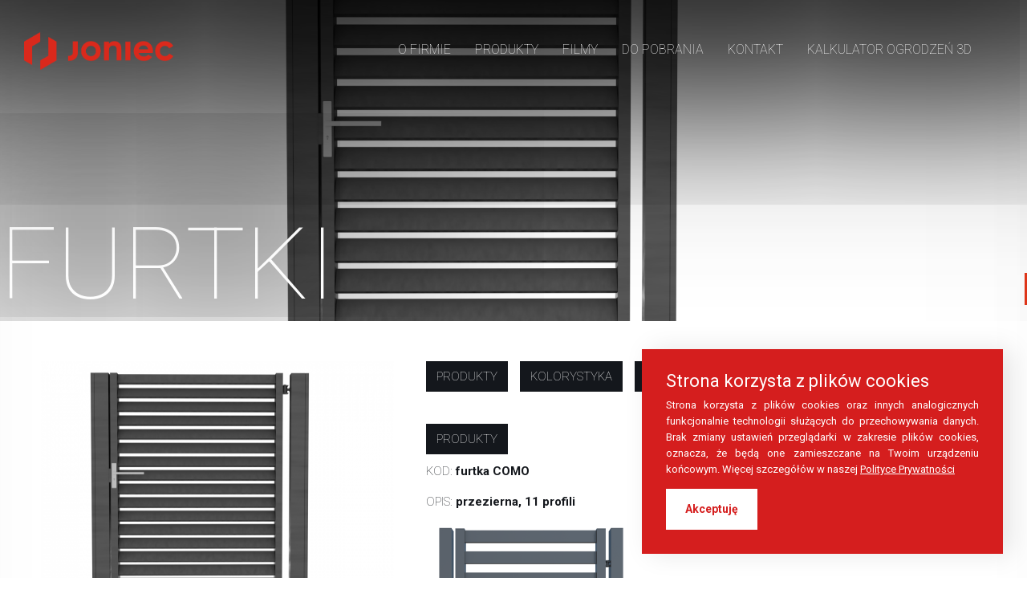

--- FILE ---
content_type: text/html; charset=UTF-8
request_url: https://www.ogrodzenia-joniec.pl/public/przesla-metalowe/furtki
body_size: 4715
content:
<!doctype html><!--[if lt IE 7]><html class="nojs ms lt_ie7" lang="en"><![endif]--><!--[if IE 7]><html class="nojs ms ie7" lang="en"><![endif]--><!--[if IE 8]><html class="nojs ms ie8" lang="en"><![endif]--><!--[if gt IE 8]><html class="nojs ms" lang="en"><![endif]--><html><head><meta http-equiv="Content-Language" content="pl"><meta http-equiv="X-UA-Compatible" content="IE=edge,chrome=1"><meta charset="utf-8"><meta name="viewport" content="width=device-width"/><meta http-equiv="Content-Type" content="text/html; charset=UTF-8"><meta name="viewport" content="width=device-width, initial-scale=1.0, maximum-scale=1.0"><meta name="description" content=""/><meta property="og:site_name" content="IDELCMS"/><meta property="og:description" content=""/><meta property="og:title" content="FURTKI"/><meta property="og:url" content="https://www.ogrodzenia-joniec.pl/public/przesla-metalowe/furtki"/><meta property="og:type" content="website"/><title>FURTKI</title><link rel="icon" type="image/png" href="/public/app/default/assets/addons/default/anomaly/client-theme/resources/img/favicon2.png?v=1533657191" /><link href="https://fonts.googleapis.com/css?family=Poppins:100,100i,200,200i,300,300i,400,400i,500,500i,600,600i,700,700i,800,800i" rel="stylesheet"><link href="https://fonts.googleapis.com/css?family=Roboto:100,100i,300,300i,400,400i,500,500i,700,700i&amp;subset=latin-ext" rel="stylesheet"><link rel="stylesheet" type="x-fonts/woff" href="/public/app/default/assets/addons/default/anomaly/client-theme/resources/fonts/icons.ttf?v=1640687548"><link rel="stylesheet" type="x-fonts/woff" href="/public/app/default/assets/addons/default/anomaly/client-theme/resources/fonts/icons.woff?v=1640687548"><link rel="stylesheet" type="x-fonts/woff" href="/public/app/default/assets/addons/default/anomaly/client-theme/resources/fonts/icons.woff2?v=1640687548"><link rel="stylesheet" href="/public/app/default/assets/addons/default/anomaly/client-theme/resources/css/app.css?v=1640687548"><link rel="stylesheet" href="/public/app/default/assets/addons/default/anomaly/client-theme/resources/css/purecookie.css?v=1592323195"><link rel="stylesheet" href="/public/app/default/assets/addons/default/anomaly/client-theme/resources/css/validationEngine.jquery.css?v=1533657177"><link rel="stylesheet" href="/public/app/default/assets/addons/default/anomaly/client-theme/resources/css/additional.css?v=1548940466"><script>(function(i,s,o,g,r,a,m){i.GoogleAnalyticsObject=r;i[r]=i[r]||function(){(i[r].q=i[r].q||[]).push(arguments)},i[r].l=1*new Date();a=s.createElement(o),m=s.getElementsByTagName(o)[0];a.async=1;a.src=g;m.parentNode.insertBefore(a,m)})(window,document,'script','//www.google-analytics.com/analytics.js','ga');ga('create','UA-51123438-4','auto');ga('send','pageview')</script></head><body><!-- Google tag (gtag.js) --><script async src="https://www.googletagmanager.com/gtag/js?id=G-TRWW1YHBF8"></script><script>window.dataLayer=window.dataLayer||[];function gtag(){dataLayer.push(arguments)}
gtag('js',new Date());gtag('config','G-TRWW1YHBF8')</script><!-- <div class="pageLoader"><div class="tableHelper"><div class="cellHelper"><div class="sk-folding-cube"><img src="/public/app/default/assets/addons/default/anomaly/client-theme/resources/img/sign.png?v=1533657192"></div></div></div></div> --><div class="overflow"><header class="mainHeader"><a href="https://www.ogrodzenia-joniec.pl/public" class="mainHeader__logo"><img src="/public/app/default/assets/addons/default/anomaly/client-theme/resources/img/joniec_logo_2.png?v=1616504019" alt=""></a><div class="languageBox"></div><div class="burgerWrap"><div class="tableHelper"><div class="cellHelper"><div class="burger"></div></div></div></div><div class="mainHeader__menu mainmenu"><ul class="menu"><li class="parent "><a target="_self" href="https://www.ogrodzenia-joniec.pl/public/o-firmie">O firmie</a></li><li class="parent "><a target="_self" href="https://www.ogrodzenia-joniec.pl/public/ogrodzenia">Produkty</a><ul><li class="parent2"><a target="_self" href="https://www.ogrodzenia-joniec.pl/public/ogrodzenia">Ogrodzenia</a><ul><li><a target="_self" href="https://www.ogrodzenia-joniec.pl/public/ogrodzenia/roma-vital-eco">ROMA Vital ECO</a></li><li><a target="_self" href="https://www.ogrodzenia-joniec.pl/public/ogrodzenia/roma-vital-eco-multigrain">ROMA Vital ECO Multigrain </a></li><li><a target="_self" href="https://www.ogrodzenia-joniec.pl/public/ogrodzenia/roma-integra-eco">ROMA Integra ECO </a></li><li><a target="_self" href="https://www.ogrodzenia-joniec.pl/public/ogrodzenia/roma-horizon-eco">ROMA Horizon ECO </a></li><li><a target="_self" href="https://www.ogrodzenia-joniec.pl/public/ogrodzenia/roma-lite">ROMA Lite</a></li><li><a target="_self" href="https://www.ogrodzenia-joniec.pl/public/ogrodzenia/roma-giga">ROMA Giga</a></li><li><a target="_self" href="https://www.ogrodzenia-joniec.pl/public/ogrodzenia/roma-nova">ROMA Nova</a></li><li><a target="_self" href="https://www.ogrodzenia-joniec.pl/public/ogrodzenia/roma-mega">ROMA Mega</a></li><li><a target="_self" href="https://www.ogrodzenia-joniec.pl/public/ogrodzenia/roma-horizon">Roma Horizon</a></li><li><a target="_self" href="https://www.ogrodzenia-joniec.pl/public/ogrodzenia/roma-perfect">ROMA Perfect</a></li><li><a target="_self" href="https://www.ogrodzenia-joniec.pl/ogrodzenia/gorc-r-peak">GORC® Peak</a></li><li><a target="_self" href="https://www.ogrodzenia-joniec.pl/public/ogrodzenia/gorc-r-de-luxe-gl22">GORC® de Luxe GL22</a></li><li><a target="_self" href="https://www.ogrodzenia-joniec.pl/public/ogrodzenia/gorc-r-de-luxe-gl38">GORC® de Luxe GL38</a></li></ul></li><li class="parent2"><a target="_self" href="https://www.ogrodzenia-joniec.pl/public/elementy-betonowe">ELEMENTY / PRZĘSŁA BETONOWE</a><ul><li><a target="_self" href="https://www.ogrodzenia-joniec.pl/public/elementy-betonowe/kombo">KOMBO®</a></li></ul></li><li class="parent2"><a target="_self" href="https://www.ogrodzenia-joniec.pl/public/daszki">Daszki</a><ul><li><a target="_self" href="https://www.ogrodzenia-joniec.pl/public/daszki/roma-vital-eco">ROMA Vital ECO</a></li><li><a target="_self" href="https://www.ogrodzenia-joniec.pl/public/daszki/roma-vital-eco-multigrain">ROMA Vital ECO Multigrain </a></li><li><a target="_self" href="https://www.ogrodzenia-joniec.pl/public/daszki/roma-integra">ROMA Integra ECO </a></li><li><a target="_self" href="https://www.ogrodzenia-joniec.pl/public/daszki/roma-horizon-eco">ROMA Horizon ECO </a></li><li><a target="_self" href="https://www.ogrodzenia-joniec.pl/public/daszki/roma-lite">ROMA Lite</a></li><li><a target="_self" href="https://www.ogrodzenia-joniec.pl/public/daszki/roma-giga">ROMA Giga </a></li><li><a target="_self" href="https://www.ogrodzenia-joniec.pl/public/daszki/daszki-roma-mega">ROMA Mega</a></li><li><a target="_self" href="https://www.ogrodzenia-joniec.pl/public/daszki/roma-nova">ROMA Nova</a></li><li><a target="_self" href="https://www.ogrodzenia-joniec.pl/public/daszki/roma-horizon">Roma Horizon</a></li><li><a target="_self" href="https://www.ogrodzenia-joniec.pl/public/daszki/roma-perfect">ROMA Perfect</a></li><li><a target="_self" href="https://www.ogrodzenia-joniec.pl/public/daszki/gorc-r-peak">GORC® Peak </a></li><li><a target="_self" href="https://www.ogrodzenia-joniec.pl/public/daszki/gorc-r-de-luxe-gl22">GORC® de Luxe GL22</a></li><li><a target="_self" href="https://www.ogrodzenia-joniec.pl/public/daszki/gorce-de-lux-gl38">GORC® DE LUXE GL38</a></li><li><a target="_self" href="https://www.ogrodzenia-joniec.pl/public/daszki/kombo">KOMBO®</a></li><li><a target="_self" href="https://www.ogrodzenia-joniec.pl/public/daszki/rio">RIO</a></li></ul></li><li class="parent2"><a target="_self" href="https://www.ogrodzenia-joniec.pl/public/przesla-metalowe">PRZĘSŁA, BRAMY, FURTKI</a><ul><li><a target="_self" href="https://joniec.pl/produkty/przesla-ogrodzeniowe/wypelnienia-stalowe">Wypełnienia stalowe </a></li><li><a target="_self" href="https://joniec.pl/produkty/przesla-ogrodzeniowe/wypelnienia-aluminiowe">Wypełnienia aluminiowe </a></li><li><a target="_self" href="https://joniec.pl/produkty/przesla-ogrodzeniowe/gabiony-stalowe">Gabiony stalowe </a></li><li><a target="_self" href="https://joniec.pl/produkty/przesla-ogrodzeniowe/panelowe-ogrodzenia-aluminiowe">Panelowe ogrodzenia aluminiowe </a></li><li><a target="_self" href="https://joniec.pl/produkty/przesla-ogrodzeniowe/wypelnienia-kombo-r">Bramy, furtki KOMBO®</a></li><li><a target="_self" href="https://joniec.pl/produkty/przesla-ogrodzeniowe/automatyka-do-bram">Automatyka do bram </a></li></ul></li><li class="parent2"><a target="_self" href="https://www.ogrodzenia-joniec.pl/public/skrzynki-na-listy">Skrzynki na listy</a><ul><li><a target="_self" href="https://joniec.pl/produkty/skrzynki-na-listy/skrzynki-na-listy-model-podstawow">Skrzynki na listy, model podstawowy</a></li><li><a target="_self" href="https://www.ogrodzenia-joniec.pl/public/Skrzynki na listy, model wielowrzutowy">Skrzynki na listy, model wielowrzutowy</a></li><li><a target="_self" href="https://joniec.pl/produkty/skrzynki-na-listy/skrzynki-na-listy-z-przyciskiem-analogowym">Skrzynki na listy z przyciskiem dzwonkowym</a></li><li><a target="_self" href="https://joniec.pl/produkty/skrzynki-na-listy/skrzynki-na-listy-z-domofonem-analogowym">Skrzynki na listy z domofonem analogowym</a></li><li><a target="_self" href="https://joniec.pl/produkty/skrzynki-na-listy/skrzynki-na-listy-z-videodomofonem">Skrzynki na listy z videodomofonem DUO</a></li><li><a target="_self" href="https://joniec.pl/produkty/skrzynki-na-listy/skrzynki-na-listy-z-wideodomofonem-ip">Skrzynki na listy z wideodomofonem IP</a></li><li><a target="_self" href="https://joniec.pl/produkty/skrzynki-na-listy/skrzynki-na-listy-i-przesylki-kuriersk ">Skrzynki na listy i przesyłki kurierskie</a></li><li><a target="_self" href="https://joniec.pl/produkty/skrzynki-na-listy/skrzynki-na-listy-z-wideodomofonem-ahd-wifi">Skrzynki na listy z wideodomofonem AHD/WIFI</a></li><li><a target="_self" href="https://joniec.pl/produkty/skrzynki-na-listy/akcesoria-do-skrzynek-na-listy">Akcesoria do skrzynek na listy</a></li></ul></li><li class="parent2"><a target="_self" href="https://www.ogrodzenia-joniec.pl/public/renowacja">Chemia do betonu</a><ul><li><a target="_self" href="https://joniec.pl/produkty/chemia-do-ogrodzen/klej-uszczelniacz">Klej uszczelniacz</a></li><li><a target="_self" href="https://joniec.pl/produkty/chemia-do-ogrodzen/preparat-do-usuwania-wykwitow-i-nalotow">Preparat do usuwania wykwitów i nalotów </a></li><li><a target="_self" href="https://joniec.pl/produkty/chemia-do-ogrodzen/impregnat-do-ogrodzen-hydrofobowy-uniwersalny">Impregnat do ogrodzeń - hydrofobowy uniwersalny </a></li><li><a target="_self" href="https://joniec.pl/produkty/chemia-do-ogrodzen/impregnat-do-ogrodzen-protect">Impregnat do ogrodzeń PROTECT </a></li><li><a target="_self" href="https://joniec.pl/produkty/chemia-do-ogrodzen/impregnat-do-ogrodzen-protect-plus">Impregnat do ogrodzeń - PROTECT PLUS PREMIUM </a></li><li><a target="_self" href="https://joniec.pl/produkty/chemia-do-ogrodzen/impregnat-koloryzujacy-do-betonu">Impregnat koloryzujący do betonu </a></li><li><a target="_self" href="https://joniec.pl/produkty/chemia-do-ogrodzen/impregnat-do-ogrodzen-master">Impregnat do ogrodzeń MASTER</a></li><li><a target="_self" href="https://joniec.pl/produkty/chemia-do-ogrodzen/farba-do-renowacji-i-malowania-powierzchni-betonowych">Farba do malowania i renowacji powierzchni betonowych </a></li><li><a target="_self" href="https://joniec.pl/produkty/chemia-do-ogrodzen/kotwa-chemiczna">Kotwa chemiczna </a></li><li><a target="_self" href="https://joniec.pl/produkty/chemia-do-ogrodzen/preparat-lbn">Preparat LBN </a></li><li><a target="_self" href="https://joniec.pl/produkty/chemia-do-ogrodzen/testery-chemia-do-betonu">Testery chemia do betonu </a></li><li><a target="_self" href="https://joniec.pl/produkty/chemia-do-ogrodzen/impregnat-koloryzujacy-premium">Impregnat koloryzujący do betonu PREMIUM</a></li><li><a target="_self" href="https://joniec.pl/produkty/chemia-do-ogrodzen/testery-chemia-do-betonu-premium">Testery chemia do betonu PREMIUM </a></li><li><a target="_self" href="https://joniec.pl/produkty/chemia-do-ogrodzen/hydroizolacja">Hydroizolacja </a></li></ul></li><li class="parent2"><a target="_self" href="https://www.ogrodzenia-joniec.pl/public/akcesoria-do-betonu">Akcesoria do betonu</a><ul><li><a target="_self" href="https://joniec.pl/produkty/akcesoria-budowlane/rekaw-polietylenowy">Rękaw polietylenowy </a></li><li><a target="_self" href="https://joniec.pl/produkty/akcesoria-budowlane/leje-dozownik-do-betony">Lej (dozownik do betonu) </a></li><li><a target="_self" href="https://joniec.pl/produkty/akcesoria-budowlane/chwytak-do-bloczkow-betonowych">Chwytak do bloczków betonowych </a></li><li><a target="_self" href="https://joniec.pl/produkty/akcesoria-budowlane/strzemie-z-tworzywa-sztucznego-z-zaczepami-na-prety">Strzemię z tworzywa sztucznego z zaczepami na pręty </a></li><li><a target="_self" href="https://joniec.pl/produkty/akcesoria-budowlane/pret-kompozytowy">Pręt kompozytowy </a></li><li><a target="_self" href="https://joniec.pl/produkty/akcesoria-budowlane/wyciskacz-do-mas">Wyciskacz do mas</a></li><li><a target="_self" href="https://joniec.pl/produkty/akcesoria-budowlane/wyciskacz-do-mas-tuba">Wyciskacz do mas - tuba</a></li></ul></li></ul></li><li class="parent "><a target="_self" href="https://www.ogrodzenia-joniec.pl/public/filmy">FILMY</a></li><li class="parent "><a target="_self" href="https://www.ogrodzenia-joniec.pl/public/do-pobrania">Do pobrania</a></li><li class="parent "><a target="_self" href="https://www.ogrodzenia-joniec.pl/public/kontakt">Kontakt</a></li><li class="parent "><a target="_blank" href="https://www.kalkulatorogrodzenia.pl/">Kalkulator ogrodzeń 3D</a></li></ul></div></header><div class="clear"></div><div id="fullpage"><div class="section fp-auto-height breadcrumbBox notAutoScrolling2"><div class="shadowTop"></div><div class="arrowDown"><i class="icon icon-next"></i></div><div class="intro" style="background-image:url(/public/app/default/assets/images/c624cdbe072fbdcc857d70bb27789dfd.png?v=1538572547)"><div class="wrapper first"><div class=" wrapper"><div class="titleSectionBox"><div class="shadow"></div><h1 class="bigTitle productNameBc">FURTKI</h1></div></div></div></div></div><div class="topNav rightNavFix"><div class="btn btn--dark active" data-scroll-id="sec1"><span> PRODUKTY </span></div><div class="btn btn--dark " data-scroll-id="sec2"><span> KOLORYSTYKA </span></div><div class="btn btn--dark " data-scroll-id="sec3"><span> INFO </span></div><div class="btn btn--dark " data-scroll-id="sec4"><span> GWARANCJA </span></div><a class="btn btn--dark openGallery"><span>Galeria</span></a></div><div class="section productSite notAutoScrolling scrollg"><div class="boxTitle boxTitle--left"><span class="mainTitle color3">FURTKI</span></div><div class="intro" data-percentage="1" data-centered="true"><div class="wrapper first"><div class="wrapper"><div class="leftGallery"><a class="photoBox first-image" href="/public/app/default/assets/images/d940772baa29d4dac4a1d71ef8bc5a28.png?v=1616562118" data-fancybox="images"><img src="/public/app/default/assets/images/c443005951c0df0416616f759b75ce32.png?v=1616562118" /></a></div><div class="rightContent"><div class="topNav"><div class="btn btn--dark active" data-scroll-id="sec1"><span> PRODUKTY </span></div><div class="btn btn--dark " data-scroll-id="sec2"><span> KOLORYSTYKA </span></div><div class="btn btn--dark " data-scroll-id="sec3"><span> INFO </span></div><div class="btn btn--dark " data-scroll-id="sec4"><span> GWARANCJA </span></div><a class="btn btn--dark openGallery"><span>Galeria</span></a></div><div class="btn btn--dark" id="sec1" data-scroll-id="sec1"><span>PRODUKTY</span></div><div class="clear"></div><div class="textBoxSmall"><p>KOD: <strong>furtka COMO</strong></p><p>OPIS: <strong>przezierna, 11 profili </strong></p><p><strong></strong></p><p><img src="/files/products/10 - Furtka COMO-1538573769.png" style="width:260px;height:316px" width="260" height="316"> &nbsp; &nbsp; WYMIARY:&nbsp;<strong>148x100 cm</strong><br></p><p><strong></strong></p><p><strong></strong></p><p><strong></strong>KOD: <strong>furtka VERO</strong></p><p>OPIS: <strong>przezierna, 11 profili </strong></p><p><img src="/files/products/11 - Furtka VERO-1538573826.png" style="width:263px;height:316px" width="263" height="316"> &nbsp; &nbsp; WYMIARY:&nbsp;<strong>148x100 cm</strong><br></p><p><strong></strong></p><p>KOD: <strong>furtka VERO</strong></p><p>OPIS: <strong>nieprzezierna, 21 profili<br></strong></p><p><img src="/files/products/12 - Furtka VERO np-1538573870.png" style="width:265px;height:327px" width="265" height="327"> &nbsp; &nbsp; &nbsp;WYMIARY:&nbsp;<strong>148x100 cm</strong></p></div><div class="btn btn--dark" id="sec2" data-scroll-id="sec2"><span>KOLORYSTYKA</span></div><div class="clear"></div><div class="colorGallery" id="sec2"><div class="colorItem"><div class="photoColor"><div class="photo" style="background-image:url(/public/app/default/assets/products/036ad9ed32bf5c92e07ebc0220b95390.jpg?v=1538057164)"></div></div><div class="nameColor">RAL 7042</div></div><div class="colorItem"><div class="photoColor"><div class="photo" style="background-image:url(/public/app/default/assets/products/34dd19838b5bd2db887a898469440540.jpg?v=1538057164)"></div></div><div class="nameColor">RAL 7039</div></div><div class="colorItem"><div class="photoColor"><div class="photo" style="background-image:url(/public/app/default/assets/products/eb0f7114c956a61a53fa324b1ad275f7.jpg?v=1538057164)"></div></div><div class="nameColor">RAL 7016</div></div><div class="colorItem"><div class="photoColor"><div class="photo" style="background-image:url(/public/app/default/assets/products/03c17978e690ac7a1f6430847ca60e54.jpg?v=1538057164)"></div></div><div class="nameColor">RAL 9005</div></div></div><div class="btn btn--dark" id="sec3" data-scroll-id="sec3"><span>W rzeczywistości kolory mogą nieznacznie różnić się od tych przedstawionych na zdjęciu</span></div><div class="clear"></div><div class="textBoxSmall"></div><div class="btn btn--dark" id="sec4" data-scroll-id="sec4"><span>GWARANCJA</span></div><div class="clear"></div><div class="textBoxSmall"><p>5 lat od daty zakupu</p><p><br></p></div><div class="bottomBelt"><i class="icon icon-arrow-point-to-down"></i><span>SPRAWDŹ NASZE INNOWACYJNE NARZĘDZIE - KALKULATOR OGRODZEŃ 3D</span><a href="https://www.kalkulatorogrodzenia.pl/" target="_blank" class="btn">KLIKNIJ!</a></div></div></div></div></div></div><script>

    </script><div class="section contactBox"><div class="arrowUp"><i class="icon icon-next"></i></div><div class="intro" style="background-image:url(/public/app/default/assets/images/ea497e53b8b249e30be4c82a812c1133.jpg?v=1533656252)"><div class="tableHelper"><div class="cellHelper"><div class="wrapper first"><div class="wrapper"><div class="contactBoxText"><div class="logoBox"><img src="/public/app/default/assets/pliki/c170c37b658c8e176c055b07c84c4bfc.png?v=1616408114"></div><div class="textBox"><p><strong>Skontaktuj się z nami</strong> - nasi specjaliści służą poradą od poniedziałku do piątku w godzinach 7:00 - 16:00.<br></p><p><br></p><p><br></p></div><div class="contactinfo"><div class="info telBox"><div class="smallHeading ">Zadzwoń do nas:</div><a href="tel:183325390" class="smallTitle">18 332 53 90</a></div><div class="info mailBox"><div class="smallHeading">lub napisz wiadomość na:</div><a href="mailto:joniec@joniec.pl" class="smallTitle">joniec@joniec.pl</a></div></div><div class="clear"></div><div class="socialBox"><a href="https://www.youtube.com/channel/UCS2R9oLHgyQneuS8yG1BQSA" target="_blank"><i class="icon icon-youtube"></i></a><a href="https://www.facebook.com/FirmaJONIEC/?ref=br_rs" target="_blank"><i class="icon icon-facebook"></i></a><a href="https://www.instagram.com/firmajoniec/" target="_blank"><i class="icon icon icon-instagram"></i></a><a href="https://pl.pinterest.com/firmajoniec/" target="_blank"><i class="icon icon icon-pinterest-svgrepo-com-2"></i></a></div></div></div></div></div></div><div class="footer"><div class="txt textBoxSmall"> Copyrights® FPUH JONIEC 2018 | Realizacja <a class="author" href="http://www.idel.pl" target="_blank">idel.pl</a></div></div></div></div></div></div><footer></footer><!-- ================================ --><script src="/public/app/default/assets/addons/default/anomaly/client-theme/resources/js/shared.js?v=1536907986"></script><script src="/public/app/default/assets/addons/default/anomaly/client-theme/resources/js/app.js?v=1547036977"></script><script src="/public/app/default/assets/addons/default/anomaly/client-theme/resources/js/jquery.validationEngine.js?v=1533657197"></script><script src="/public/app/default/assets/addons/default/anomaly/client-theme/resources/js/langs/jquery.validationEngine-pl.js?v=1533657211"></script><script src="https://www.ogrodzenia-joniec.pl/public/app/default/assets/addons/default/anomaly/client-theme/resources/js/purecookie.js?v=1592323195"></script><script src="https://cdnjs.cloudflare.com/ajax/libs/limonte-sweetalert2/7.26.10/sweetalert2.all.js"></script><script src='https://www.google.com/recaptcha/api.js'></script><script src="/public/app/default/assets/addons/default/anomaly/client-theme/resources/js/shop.js?v=1533657197"></script><script type="text/javascript">$("form").validationEngine({promptPosition:"topLeft",scroll:!1});$('.openGallery').click(function(){$('.first-image').click()})</script></body></html>

--- FILE ---
content_type: text/css
request_url: https://www.ogrodzenia-joniec.pl/public/app/default/assets/addons/default/anomaly/client-theme/resources/css/app.css?v=1640687548
body_size: 29097
content:
@charset "UTF-8";
/*!
	FrontLauncher
	License: MIT
 	Author: Daniel Kita <t.trax0@gmail.com>
 	Repo: https://github.com/T-TraX/FrontLauncher
*/@import url(https://fonts.googleapis.com/css?family=Montserrat);body.swal2-shown{overflow-y:hidden}.swal2-container,body.swal2-iosfix{position:fixed;left:0;right:0}.swal2-container{display:-webkit-box;display:flex;-webkit-box-orient:horizontal;-webkit-box-direction:normal;flex-direction:row;-webkit-box-align:center;align-items:center;-webkit-box-pack:center;justify-content:center;top:0;bottom:0;padding:10px;background-color:transparent;z-index:1060}.swal2-container.swal2-top,.swal2-container.swal2-top-left{-webkit-box-align:start;align-items:flex-start}.swal2-container.swal2-top-left{-webkit-box-pack:start;justify-content:flex-start}.swal2-container.swal2-top-right{-webkit-box-align:start;align-items:flex-start;-webkit-box-pack:end;justify-content:flex-end}.swal2-container.swal2-center,.swal2-container.swal2-center-left{-webkit-box-align:center;align-items:center}.swal2-container.swal2-center-left{-webkit-box-pack:start;justify-content:flex-start}.swal2-container.swal2-center-right{-webkit-box-align:center;align-items:center;-webkit-box-pack:end;justify-content:flex-end}.swal2-container.swal2-bottom,.swal2-container.swal2-bottom-left{-webkit-box-align:end;align-items:flex-end}.swal2-container.swal2-bottom-left{-webkit-box-pack:start;justify-content:flex-start}.swal2-container.swal2-bottom-right{-webkit-box-align:end;align-items:flex-end;-webkit-box-pack:end;justify-content:flex-end}.swal2-container.swal2-grow-fullscreen>.swal2-modal{align-self:stretch}.swal2-container.swal2-grow-fullscreen>.swal2-modal,.swal2-container.swal2-grow-row>.swal2-modal{display:-webkit-box!important;display:flex!important;-webkit-box-flex:1;flex:1;-webkit-box-pack:center;justify-content:center}.swal2-container.swal2-grow-row>.swal2-modal{align-content:center}.swal2-container.swal2-grow-column{-webkit-box-flex:1;flex:1;-webkit-box-orient:vertical;-webkit-box-direction:normal;flex-direction:column}.swal2-container.swal2-grow-column.swal2-bottom,.swal2-container.swal2-grow-column.swal2-center,.swal2-container.swal2-grow-column.swal2-top{-webkit-box-align:center;align-items:center}.swal2-container.swal2-grow-column.swal2-bottom-left,.swal2-container.swal2-grow-column.swal2-center-left,.swal2-container.swal2-grow-column.swal2-top-left{-webkit-box-align:start;align-items:flex-start}.swal2-container.swal2-grow-column.swal2-bottom-right,.swal2-container.swal2-grow-column.swal2-center-right,.swal2-container.swal2-grow-column.swal2-top-right{-webkit-box-align:end;align-items:flex-end}.swal2-container.swal2-grow-column>.swal2-modal{display:-webkit-box!important;display:flex!important;-webkit-box-flex:1;flex:1;align-content:center;-webkit-box-pack:center;justify-content:center}.swal2-container:not(.swal2-top):not(.swal2-top-left):not(.swal2-top-right):not(.swal2-center-left):not(.swal2-center-right):not(.swal2-bottom):not(.swal2-bottom-left):not(.swal2-bottom-right)>.swal2-modal{margin:auto}@media (-ms-high-contrast:active),(-ms-high-contrast:none){.swal2-container .swal2-modal{margin:0!important}}.swal2-container.swal2-fade{-webkit-transition:background-color .1s;transition:background-color .1s}.swal2-container.swal2-shown{background-color:rgba(0,0,0,.4)}.swal2-modal{-webkit-box-orient:vertical;-webkit-box-direction:normal;flex-direction:column;background-color:#fff;font-family:Helvetica Neue,Helvetica,Arial,sans-serif;border-radius:5px;box-sizing:border-box;text-align:center;overflow-x:hidden;overflow-y:auto;display:none;position:relative;max-width:100%}.swal2-modal:focus{outline:none}.swal2-modal.swal2-loading{overflow-y:hidden}.swal2-modal .swal2-title{color:#595959;font-size:30px;text-align:center;font-weight:600;text-transform:none;position:relative;margin:0 0 .4em;padding:0;display:block;word-wrap:break-word}.swal2-modal .swal2-buttonswrapper{margin-top:15px}.swal2-modal .swal2-buttonswrapper:not(.swal2-loading) .swal2-styled[disabled]{opacity:.4;cursor:no-drop}.swal2-modal .swal2-buttonswrapper.swal2-loading .swal2-styled.swal2-confirm{box-sizing:border-box;border:4px solid transparent;border-color:transparent;width:40px;height:40px;padding:0;margin:7.5px;vertical-align:top;background-color:transparent!important;color:transparent;cursor:default;border-radius:100%;-webkit-animation:h 1.5s linear 0s infinite normal;animation:h 1.5s linear 0s infinite normal;-webkit-user-select:none;-moz-user-select:none;-ms-user-select:none;user-select:none}.swal2-modal .swal2-buttonswrapper.swal2-loading .swal2-styled.swal2-cancel{margin-left:30px;margin-right:30px}.swal2-modal .swal2-buttonswrapper.swal2-loading :not(.swal2-styled).swal2-confirm:after{display:inline-block;content:"";margin-left:5px;vertical-align:-1px;height:15px;width:15px;border:3px solid #999;box-shadow:1px 1px 1px #fff;border-right-color:transparent;border-radius:50%;-webkit-animation:h 1.5s linear 0s infinite normal;animation:h 1.5s linear 0s infinite normal}.swal2-modal .swal2-styled{border:0;border-radius:3px;box-shadow:none;color:#fff;cursor:pointer;font-size:17px;font-weight:500;margin:15px 5px 0;padding:10px 32px}.swal2-modal .swal2-styled:focus{outline:none;box-shadow:0 0 0 2px #fff,0 0 0 4px rgba(50,100,150,.4)}.swal2-modal .swal2-image{margin:20px auto;max-width:100%}.swal2-modal .swal2-close{background:transparent;border:0;margin:0;padding:0;width:38px;height:40px;font-size:36px;line-height:40px;font-family:serif;position:absolute;top:5px;right:8px;cursor:pointer;color:#ccc;-webkit-transition:color .1s ease;transition:color .1s ease}.swal2-modal .swal2-close:hover{color:#d55}.swal2-modal>.swal2-checkbox,.swal2-modal>.swal2-file,.swal2-modal>.swal2-input,.swal2-modal>.swal2-radio,.swal2-modal>.swal2-select,.swal2-modal>.swal2-textarea{display:none}.swal2-modal .swal2-content{font-size:18px;text-align:center;font-weight:300;position:relative;float:none;margin:0;padding:0;line-height:normal;color:#545454;word-wrap:break-word}.swal2-modal .swal2-checkbox,.swal2-modal .swal2-file,.swal2-modal .swal2-input,.swal2-modal .swal2-radio,.swal2-modal .swal2-select,.swal2-modal .swal2-textarea{margin:20px auto}.swal2-modal .swal2-file,.swal2-modal .swal2-input,.swal2-modal .swal2-textarea{width:100%;box-sizing:border-box;font-size:18px;border-radius:3px;border:1px solid #d9d9d9;box-shadow:inset 0 1px 1px rgba(0,0,0,.06);-webkit-transition:border-color .3s,box-shadow .3s;transition:border-color .3s,box-shadow .3s}.swal2-modal .swal2-file.swal2-inputerror,.swal2-modal .swal2-input.swal2-inputerror,.swal2-modal .swal2-textarea.swal2-inputerror{border-color:#f27474!important;box-shadow:0 0 2px #f27474!important}.swal2-modal .swal2-file:focus,.swal2-modal .swal2-input:focus,.swal2-modal .swal2-textarea:focus{outline:none;border:1px solid #b4dbed;box-shadow:0 0 3px #c4e6f5}.swal2-modal .swal2-file::-webkit-input-placeholder,.swal2-modal .swal2-input::-webkit-input-placeholder,.swal2-modal .swal2-textarea::-webkit-input-placeholder{color:#ccc}.swal2-modal .swal2-file:-ms-input-placeholder,.swal2-modal .swal2-file::-ms-input-placeholder,.swal2-modal .swal2-input:-ms-input-placeholder,.swal2-modal .swal2-input::-ms-input-placeholder,.swal2-modal .swal2-textarea:-ms-input-placeholder,.swal2-modal .swal2-textarea::-ms-input-placeholder{color:#ccc}.swal2-modal .swal2-file::placeholder,.swal2-modal .swal2-input::placeholder,.swal2-modal .swal2-textarea::placeholder{color:#ccc}.swal2-modal .swal2-range input{float:left;width:80%}.swal2-modal .swal2-range output{float:right;width:20%;font-size:20px;font-weight:600;text-align:center}.swal2-modal .swal2-range input,.swal2-modal .swal2-range output{height:43px;line-height:43px;vertical-align:middle;margin:20px auto;padding:0}.swal2-modal .swal2-input{height:43px;padding:0 12px}.swal2-modal .swal2-input[type=number]{max-width:150px}.swal2-modal .swal2-file{font-size:20px}.swal2-modal .swal2-textarea{height:108px;padding:12px}.swal2-modal .swal2-select{color:#545454;font-size:inherit;padding:5px 10px;min-width:40%;max-width:100%}.swal2-modal .swal2-radio{border:0}.swal2-modal .swal2-radio label:not(:first-child){margin-left:20px}.swal2-modal .swal2-radio input,.swal2-modal .swal2-radio span{vertical-align:middle}.swal2-modal .swal2-radio input{margin:0 3px 0 0}.swal2-modal .swal2-checkbox{color:#545454}.swal2-modal .swal2-checkbox input,.swal2-modal .swal2-checkbox span{vertical-align:middle}.swal2-modal .swal2-validationerror{background-color:#f0f0f0;margin:0 -20px;overflow:hidden;padding:10px;color:gray;font-size:16px;font-weight:300;display:none}.swal2-modal .swal2-validationerror:before{content:"!";display:inline-block;width:24px;height:24px;border-radius:50%;background-color:#ea7d7d;color:#fff;line-height:24px;text-align:center;margin-right:10px}@supports (-ms-accelerator:true){.swal2-range input{width:100%!important}.swal2-range output{display:none}}@media (-ms-high-contrast:active),(-ms-high-contrast:none){.swal2-range input{width:100%!important}.swal2-range output{display:none}}.swal2-icon{width:80px;height:80px;border:4px solid transparent;border-radius:50%;margin:20px auto 30px;padding:0;position:relative;box-sizing:content-box;cursor:default;-webkit-user-select:none;-moz-user-select:none;-ms-user-select:none;user-select:none}.swal2-icon.swal2-error{border-color:#f27474}.swal2-icon.swal2-error .swal2-x-mark{position:relative;display:block}.swal2-icon.swal2-error [class^=swal2-x-mark-line]{position:absolute;height:5px;width:47px;background-color:#f27474;display:block;top:37px;border-radius:2px}.swal2-icon.swal2-error [class^=swal2-x-mark-line][class$=left]{-webkit-transform:rotate(45deg);transform:rotate(45deg);left:17px}.swal2-icon.swal2-error [class^=swal2-x-mark-line][class$=right]{-webkit-transform:rotate(-45deg);transform:rotate(-45deg);right:16px}.swal2-icon.swal2-warning{font-family:Helvetica Neue,Helvetica,Arial,sans-serif;color:#f8bb86;border-color:#facea8}.swal2-icon.swal2-info,.swal2-icon.swal2-warning{font-size:60px;line-height:80px;text-align:center}.swal2-icon.swal2-info{font-family:Open Sans,sans-serif;color:#3fc3ee;border-color:#9de0f6}.swal2-icon.swal2-question{font-family:Helvetica Neue,Helvetica,Arial,sans-serif;color:#87adbd;border-color:#c9dae1;font-size:60px;line-height:80px;text-align:center}.swal2-icon.swal2-success{border-color:#a5dc86}.swal2-icon.swal2-success [class^=swal2-success-circular-line]{border-radius:50%;position:absolute;width:60px;height:120px;-webkit-transform:rotate(45deg);transform:rotate(45deg)}.swal2-icon.swal2-success [class^=swal2-success-circular-line][class$=left]{border-radius:120px 0 0 120px;top:-7px;left:-33px;-webkit-transform:rotate(-45deg);transform:rotate(-45deg);-webkit-transform-origin:60px 60px;transform-origin:60px 60px}.swal2-icon.swal2-success [class^=swal2-success-circular-line][class$=right]{border-radius:0 120px 120px 0;top:-11px;left:30px;-webkit-transform:rotate(-45deg);transform:rotate(-45deg);-webkit-transform-origin:0 60px;transform-origin:0 60px}.swal2-icon.swal2-success .swal2-success-ring{width:80px;height:80px;border:4px solid hsla(98,55%,69%,.2);border-radius:50%;box-sizing:content-box;position:absolute;left:-4px;top:-4px;z-index:2}.swal2-icon.swal2-success .swal2-success-fix{width:7px;height:90px;position:absolute;left:28px;top:8px;z-index:1;-webkit-transform:rotate(-45deg);transform:rotate(-45deg)}.swal2-icon.swal2-success [class^=swal2-success-line]{height:5px;background-color:#a5dc86;display:block;border-radius:2px;position:absolute;z-index:2}.swal2-icon.swal2-success [class^=swal2-success-line][class$=tip]{width:25px;left:14px;top:46px;-webkit-transform:rotate(45deg);transform:rotate(45deg)}.swal2-icon.swal2-success [class^=swal2-success-line][class$=long]{width:47px;right:8px;top:38px;-webkit-transform:rotate(-45deg);transform:rotate(-45deg)}.swal2-progresssteps{font-weight:600;margin:0 0 20px;padding:0}.swal2-progresssteps li{display:inline-block;position:relative}.swal2-progresssteps .swal2-progresscircle{background:#3085d6;border-radius:2em;color:#fff;height:2em;line-height:2em;text-align:center;width:2em;z-index:20}.swal2-progresssteps .swal2-progresscircle:first-child{margin-left:0}.swal2-progresssteps .swal2-progresscircle:last-child{margin-right:0}.swal2-progresssteps .swal2-progresscircle.swal2-activeprogressstep{background:#3085d6}.swal2-progresssteps .swal2-progresscircle.swal2-activeprogressstep~.swal2-progresscircle,.swal2-progresssteps .swal2-progresscircle.swal2-activeprogressstep~.swal2-progressline{background:#add8e6}.swal2-progresssteps .swal2-progressline{background:#3085d6;height:.4em;margin:0 -1px;z-index:10}[class^=swal2]{-webkit-tap-highlight-color:rgba(0,0,0,0)}@-webkit-keyframes a{0%{-webkit-transform:scale(.7);transform:scale(.7)}45%{-webkit-transform:scale(1.05);transform:scale(1.05)}80%{-webkit-transform:scale(.95);transform:scale(.95)}to{-webkit-transform:scale(1);transform:scale(1)}}@keyframes a{0%{-webkit-transform:scale(.7);transform:scale(.7)}45%{-webkit-transform:scale(1.05);transform:scale(1.05)}80%{-webkit-transform:scale(.95);transform:scale(.95)}to{-webkit-transform:scale(1);transform:scale(1)}}@-webkit-keyframes b{0%{-webkit-transform:scale(1);transform:scale(1);opacity:1}to{-webkit-transform:scale(.5);transform:scale(.5);opacity:0}}@keyframes b{0%{-webkit-transform:scale(1);transform:scale(1);opacity:1}to{-webkit-transform:scale(.5);transform:scale(.5);opacity:0}}.swal2-show{-webkit-animation:a .3s;animation:a .3s}.swal2-show.swal2-noanimation{-webkit-animation:none;animation:none}.swal2-hide{-webkit-animation:b .15s forwards;animation:b .15s forwards}.swal2-hide.swal2-noanimation{-webkit-animation:none;animation:none}@-webkit-keyframes c{0%{width:0;left:1px;top:19px}54%{width:0;left:1px;top:19px}70%{width:50px;left:-8px;top:37px}84%{width:17px;left:21px;top:48px}to{width:25px;left:14px;top:45px}}@keyframes c{0%{width:0;left:1px;top:19px}54%{width:0;left:1px;top:19px}70%{width:50px;left:-8px;top:37px}84%{width:17px;left:21px;top:48px}to{width:25px;left:14px;top:45px}}@-webkit-keyframes d{0%{width:0;right:46px;top:54px}65%{width:0;right:46px;top:54px}84%{width:55px;right:0;top:35px}to{width:47px;right:8px;top:38px}}@keyframes d{0%{width:0;right:46px;top:54px}65%{width:0;right:46px;top:54px}84%{width:55px;right:0;top:35px}to{width:47px;right:8px;top:38px}}@-webkit-keyframes e{0%{-webkit-transform:rotate(-45deg);transform:rotate(-45deg)}5%{-webkit-transform:rotate(-45deg);transform:rotate(-45deg)}12%{-webkit-transform:rotate(-405deg);transform:rotate(-405deg)}to{-webkit-transform:rotate(-405deg);transform:rotate(-405deg)}}@keyframes e{0%{-webkit-transform:rotate(-45deg);transform:rotate(-45deg)}5%{-webkit-transform:rotate(-45deg);transform:rotate(-45deg)}12%{-webkit-transform:rotate(-405deg);transform:rotate(-405deg)}to{-webkit-transform:rotate(-405deg);transform:rotate(-405deg)}}.swal2-animate-success-line-tip{-webkit-animation:c .75s;animation:c .75s}.swal2-animate-success-line-long{-webkit-animation:d .75s;animation:d .75s}.swal2-success.swal2-animate-success-icon .swal2-success-circular-line-right{-webkit-animation:e 4.25s ease-in;animation:e 4.25s ease-in}@-webkit-keyframes f{0%{-webkit-transform:rotateX(100deg);transform:rotateX(100deg);opacity:0}to{-webkit-transform:rotateX(0deg);transform:rotateX(0deg);opacity:1}}@keyframes f{0%{-webkit-transform:rotateX(100deg);transform:rotateX(100deg);opacity:0}to{-webkit-transform:rotateX(0deg);transform:rotateX(0deg);opacity:1}}.swal2-animate-error-icon{-webkit-animation:f .5s;animation:f .5s}@-webkit-keyframes g{0%{-webkit-transform:scale(.4);transform:scale(.4);margin-top:26px;opacity:0}50%{-webkit-transform:scale(.4);transform:scale(.4);margin-top:26px;opacity:0}80%{-webkit-transform:scale(1.15);transform:scale(1.15);margin-top:-6px}to{-webkit-transform:scale(1);transform:scale(1);margin-top:0;opacity:1}}@keyframes g{0%{-webkit-transform:scale(.4);transform:scale(.4);margin-top:26px;opacity:0}50%{-webkit-transform:scale(.4);transform:scale(.4);margin-top:26px;opacity:0}80%{-webkit-transform:scale(1.15);transform:scale(1.15);margin-top:-6px}to{-webkit-transform:scale(1);transform:scale(1);margin-top:0;opacity:1}}.swal2-animate-x-mark{-webkit-animation:g .5s;animation:g .5s}@-webkit-keyframes h{0%{-webkit-transform:rotate(0deg);transform:rotate(0deg)}to{-webkit-transform:rotate(1turn);transform:rotate(1turn)}}@keyframes h{0%{-webkit-transform:rotate(0deg);transform:rotate(0deg)}to{-webkit-transform:rotate(1turn);transform:rotate(1turn)}}
/*! normalize-scss | MIT/GPLv2 License | bit.ly/normalize-scss */html{font-family:Roboto,Arial,sans-serif;line-height:1.15;-ms-text-size-adjust:100%;-webkit-text-size-adjust:100%}article,aside,footer,header,nav,section{display:block}h1{font-size:2em;margin:.67em 0}figcaption,figure{display:block}figure{margin:1em 40px}hr{box-sizing:content-box;overflow:visible}main{display:block}pre{font-family:monospace,monospace;font-size:1em}a{background-color:transparent;-webkit-text-decoration-skip:objects}a:active,a:hover{outline-width:0}abbr[title]{border-bottom:none;text-decoration:underline;-webkit-text-decoration:underline dotted;text-decoration:underline dotted}b,strong{font-weight:inherit;font-weight:bolder}code,kbd,samp{font-family:monospace,monospace;font-size:1em}dfn{font-style:italic}mark{background-color:#ff0;color:#000}sub,sup{font-size:75%;line-height:0;position:relative;vertical-align:baseline}sub{bottom:-.25em}sup{top:-.5em}audio,video{display:inline-block}audio:not([controls]){display:none;height:0}img{border-style:none}svg:not(:root){overflow:hidden}button,input,optgroup,select,textarea{font-family:Roboto,Arial,sans-serif;font-size:100%;line-height:1.15;margin:0}button{overflow:visible}button,select{text-transform:none}[type=reset],[type=submit],button,html [type=button]{-webkit-appearance:button}[type=button]::-moz-focus-inner,[type=reset]::-moz-focus-inner,[type=submit]::-moz-focus-inner,button::-moz-focus-inner{border-style:none;padding:0}[type=button]:-moz-focusring,[type=reset]:-moz-focusring,[type=submit]:-moz-focusring,button:-moz-focusring{outline:1px dotted ButtonText}input{overflow:visible}[type=checkbox],[type=radio]{box-sizing:border-box;padding:0}[type=number]::-webkit-inner-spin-button,[type=number]::-webkit-outer-spin-button{height:auto}[type=search]{-webkit-appearance:textfield;outline-offset:-2px}[type=search]::-webkit-search-cancel-button,[type=search]::-webkit-search-decoration{-webkit-appearance:none}::-webkit-file-upload-button{-webkit-appearance:button;font:inherit}fieldset{border:1px solid silver;margin:0 2px;padding:.35em .625em .75em}legend{box-sizing:border-box;display:table;padding:0;color:inherit;white-space:normal}progress{display:inline-block;vertical-align:baseline}textarea{overflow:auto}details{display:block}summary{display:list-item}menu{display:block}canvas{display:inline-block}[hidden],template{display:none}.foundation-mq{font-family:"small=0em&phone=28.125em&medium=40em&tablet=48em&large=64em&xlarge=75em&xxlarge=90em"}html{box-sizing:border-box;font-size:16px}*,:after,:before{box-sizing:inherit}body{margin:0;padding:0;background:#fff;font-family:Roboto,Arial,sans-serif;font-weight:400;line-height:1.5;color:#000;-webkit-font-smoothing:antialiased;-moz-osx-font-smoothing:grayscale}img{display:inline-block;vertical-align:middle;max-width:100%;height:auto;-ms-interpolation-mode:bicubic}textarea{height:auto;min-height:50px;border-radius:0}select{box-sizing:border-box;width:100%}.map_canvas embed,.map_canvas img,.map_canvas object,.mqa-display embed,.mqa-display img,.mqa-display object{max-width:none!important}button{padding:0;-webkit-appearance:none;-moz-appearance:none;appearance:none;border:0;border-radius:0;background:transparent;line-height:1;cursor:auto}[data-whatinput=mouse] button{outline:0}pre{overflow:auto}button,input,optgroup,select,textarea{font-family:inherit}.is-visible{display:block!important}.is-hidden{display:none!important}blockquote,dd,div,dl,dt,form,h1,h2,h3,h4,h5,h6,li,ol,p,pre,td,th,ul{margin:0;padding:0}p{margin-bottom:1rem;font-size:inherit;line-height:1.6;text-rendering:optimizeLegibility}em,i{font-style:italic}b,em,i,strong{line-height:inherit}b,strong{font-weight:700}small{font-size:80%;line-height:inherit}.h1,.h2,.h3,.h4,.h5,.h6,h1,h2,h3,h4,h5,h6{font-family:Roboto,Arial,sans-serif;font-style:normal;font-weight:400;color:inherit;text-rendering:optimizeLegibility}.h1 small,.h2 small,.h3 small,.h4 small,.h5 small,.h6 small,h1 small,h2 small,h3 small,h4 small,h5 small,h6 small{line-height:0;color:#cacaca}.h1,h1{font-size:1.5rem}.h1,.h2,h1,h2{line-height:1.4;margin-top:0;margin-bottom:.5rem}.h2,h2{font-size:1.25rem}.h3,h3{font-size:1.1875rem}.h3,.h4,h3,h4{line-height:1.4;margin-top:0;margin-bottom:.5rem}.h4,h4{font-size:1.125rem}.h5,h5{font-size:1.0625rem}.h5,.h6,h5,h6{line-height:1.4;margin-top:0;margin-bottom:.5rem}.h6,h6{font-size:1rem}@media print,screen and (min-width:40em){.h1,h1{font-size:3rem}.h2,h2{font-size:2.5rem}.h3,h3{font-size:1.9375rem}.h4,h4{font-size:1.5625rem}.h5,h5{font-size:1.25rem}.h6,h6{font-size:1rem}}a{line-height:inherit;color:#14171c;text-decoration:none;cursor:pointer}a:focus,a:hover{color:#111418}a img{border:0}hr{clear:both;max-width:1200px;height:0;margin:1.25rem auto;border-top:0;border-right:0;border-bottom:1px solid #cacaca;border-left:0}dl,ol,ul{margin-bottom:1rem;list-style-position:outside;line-height:1.6}li{font-size:inherit}ul{list-style-type:disc}ol,ul{margin-left:1.25rem}ol ol,ol ul,ul ol,ul ul{margin-left:1.25rem;margin-bottom:0}dl{margin-bottom:1rem}dl dt{margin-bottom:.3rem;font-weight:700}blockquote{margin:0 0 1rem;padding:.5625rem 1.25rem 0 1.1875rem;border-left:1px solid #cacaca}blockquote,blockquote p{line-height:1.6;color:#8a8a8a}cite{display:block;font-size:.8125rem;color:#8a8a8a}cite:before{content:"— "}abbr,abbr[title]{border-bottom:1px dotted #0a0a0a;cursor:help;text-decoration:none}figure{margin:0}code{padding:.125rem .3125rem .0625rem;border:1px solid #cacaca;font-weight:400}code,kbd{background-color:#e6e6e6;font-family:Consolas,Liberation Mono,Courier,monospace;color:#0a0a0a}kbd{margin:0;padding:.125rem .25rem 0}.subheader{margin-top:.2rem;margin-bottom:.5rem;font-weight:400;line-height:1.4;color:#8a8a8a}.lead{font-size:20px;line-height:1.6}.stat{font-size:2.5rem;line-height:1}p+.stat{margin-top:-1rem}ol.no-bullet,ul.no-bullet{margin-left:0;list-style:none}@media print,screen and (min-width:28.125em){.phone-text-left{text-align:left}.phone-text-right{text-align:right}.phone-text-center{text-align:center}.phone-text-justify{text-align:justify}}@media print,screen and (min-width:40em){.medium-text-left{text-align:left}.medium-text-right{text-align:right}.medium-text-center{text-align:center}.medium-text-justify{text-align:justify}}@media print,screen and (min-width:48em){.tablet-text-left{text-align:left}.tablet-text-right{text-align:right}.tablet-text-center{text-align:center}.tablet-text-justify{text-align:justify}}@media print,screen and (min-width:64em){.large-text-left{text-align:left}.large-text-right{text-align:right}.large-text-center{text-align:center}.large-text-justify{text-align:justify}}@media screen and (min-width:75em){.xlarge-text-left{text-align:left}.xlarge-text-right{text-align:right}.xlarge-text-center{text-align:center}.xlarge-text-justify{text-align:justify}}.show-for-print{display:none!important}@media print{*{background:transparent!important;box-shadow:none!important;color:#000!important;text-shadow:none!important}.show-for-print{display:block!important}.hide-for-print{display:none!important}table.show-for-print{display:table!important}thead.show-for-print{display:table-header-group!important}tbody.show-for-print{display:table-row-group!important}tr.show-for-print{display:table-row!important}td.show-for-print,th.show-for-print{display:table-cell!important}a,a:visited{text-decoration:underline}a[href]:after{content:" (" attr(href) ")"}.ir a:after,a[href^="#"]:after,a[href^="javascript:"]:after{content:""}abbr[title]:after{content:" (" attr(title) ")"}blockquote,pre{border:1px solid #8a8a8a;page-break-inside:avoid}thead{display:table-header-group}img,tr{page-break-inside:avoid}img{max-width:100%!important}@page{margin:.5cm}h2,h3,p{orphans:3;widows:3}h2,h3{page-break-after:avoid}.print-break-inside{page-break-inside:auto}}.button{display:inline-block;vertical-align:middle;margin:0 0 1rem;font-family:inherit;padding:.85em 1em;-webkit-appearance:none;border:1px solid transparent;border-radius:0;-webkit-transition:background-color .25s ease-out,color .25s ease-out;transition:background-color .25s ease-out,color .25s ease-out;font-size:.9rem;line-height:1;text-align:center;cursor:pointer;background-color:#14171c;color:#fff}[data-whatinput=mouse] .button{outline:0}.button:focus,.button:hover{background-color:#111418;color:#fff}.button.tiny{font-size:.6rem}.button.small{font-size:.75rem}.button.large{font-size:1.25rem}.button.expanded{display:block;width:100%;margin-right:0;margin-left:0}.button.primary{background-color:#14171c;color:#fff}.button.primary:focus,.button.primary:hover{background-color:#101216;color:#fff}.button.secondary{background-color:#777;color:#fff}.button.secondary:focus,.button.secondary:hover{background-color:#5f5f5f;color:#fff}.button.success{background-color:#3adb76;color:#0a0a0a}.button.success:focus,.button.success:hover{background-color:#22bb5b;color:#0a0a0a}.button.info{background-color:#81d4fa;color:#0a0a0a}.button.info:focus,.button.info:hover{background-color:#38bbf7;color:#0a0a0a}.button.warning{background-color:#ffae00;color:#0a0a0a}.button.warning:focus,.button.warning:hover{background-color:#cc8b00;color:#0a0a0a}.button.alert{background-color:#ec5840;color:#0a0a0a}.button.alert:focus,.button.alert:hover{background-color:#da3116;color:#0a0a0a}.button.disabled,.button[disabled]{opacity:.25;cursor:not-allowed}.button.disabled,.button.disabled:focus,.button.disabled:hover,.button[disabled],.button[disabled]:focus,.button[disabled]:hover{background-color:#14171c;color:#fff}.button.disabled.primary,.button[disabled].primary{opacity:.25;cursor:not-allowed}.button.disabled.primary,.button.disabled.primary:focus,.button.disabled.primary:hover,.button[disabled].primary,.button[disabled].primary:focus,.button[disabled].primary:hover{background-color:#14171c;color:#fff}.button.disabled.secondary,.button[disabled].secondary{opacity:.25;cursor:not-allowed}.button.disabled.secondary,.button.disabled.secondary:focus,.button.disabled.secondary:hover,.button[disabled].secondary,.button[disabled].secondary:focus,.button[disabled].secondary:hover{background-color:#777;color:#fff}.button.disabled.success,.button[disabled].success{opacity:.25;cursor:not-allowed}.button.disabled.success,.button.disabled.success:focus,.button.disabled.success:hover,.button[disabled].success,.button[disabled].success:focus,.button[disabled].success:hover{background-color:#3adb76;color:#0a0a0a}.button.disabled.info,.button[disabled].info{opacity:.25;cursor:not-allowed}.button.disabled.info,.button.disabled.info:focus,.button.disabled.info:hover,.button[disabled].info,.button[disabled].info:focus,.button[disabled].info:hover{background-color:#81d4fa;color:#0a0a0a}.button.disabled.warning,.button[disabled].warning{opacity:.25;cursor:not-allowed}.button.disabled.warning,.button.disabled.warning:focus,.button.disabled.warning:hover,.button[disabled].warning,.button[disabled].warning:focus,.button[disabled].warning:hover{background-color:#ffae00;color:#0a0a0a}.button.disabled.alert,.button[disabled].alert{opacity:.25;cursor:not-allowed}.button.disabled.alert,.button.disabled.alert:focus,.button.disabled.alert:hover,.button[disabled].alert,.button[disabled].alert:focus,.button[disabled].alert:hover{background-color:#ec5840;color:#0a0a0a}.button.hollow{border:1px solid #14171c;color:#14171c}.button.hollow,.button.hollow.disabled,.button.hollow.disabled:focus,.button.hollow.disabled:hover,.button.hollow:focus,.button.hollow:hover,.button.hollow[disabled],.button.hollow[disabled]:focus,.button.hollow[disabled]:hover{background-color:transparent}.button.hollow:focus,.button.hollow:hover{border-color:#0a0c0e;color:#0a0c0e}.button.hollow.primary,.button.hollow:focus.disabled,.button.hollow:focus[disabled],.button.hollow:hover.disabled,.button.hollow:hover[disabled]{border:1px solid #14171c;color:#14171c}.button.hollow.primary:focus,.button.hollow.primary:hover{border-color:#0a0c0e;color:#0a0c0e}.button.hollow.primary:focus.disabled,.button.hollow.primary:focus[disabled],.button.hollow.primary:hover.disabled,.button.hollow.primary:hover[disabled]{border:1px solid #14171c;color:#14171c}.button.hollow.secondary{border:1px solid #777;color:#777}.button.hollow.secondary:focus,.button.hollow.secondary:hover{border-color:#3c3c3c;color:#3c3c3c}.button.hollow.secondary:focus.disabled,.button.hollow.secondary:focus[disabled],.button.hollow.secondary:hover.disabled,.button.hollow.secondary:hover[disabled]{border:1px solid #777;color:#777}.button.hollow.success{border:1px solid #3adb76;color:#3adb76}.button.hollow.success:focus,.button.hollow.success:hover{border-color:#157539;color:#157539}.button.hollow.success:focus.disabled,.button.hollow.success:focus[disabled],.button.hollow.success:hover.disabled,.button.hollow.success:hover[disabled]{border:1px solid #3adb76;color:#3adb76}.button.hollow.info{border:1px solid #81d4fa;color:#81d4fa}.button.hollow.info:focus,.button.hollow.info:hover{border-color:#077fb6;color:#077fb6}.button.hollow.info:focus.disabled,.button.hollow.info:focus[disabled],.button.hollow.info:hover.disabled,.button.hollow.info:hover[disabled]{border:1px solid #81d4fa;color:#81d4fa}.button.hollow.warning{border:1px solid #ffae00;color:#ffae00}.button.hollow.warning:focus,.button.hollow.warning:hover{border-color:#805700;color:#805700}.button.hollow.warning:focus.disabled,.button.hollow.warning:focus[disabled],.button.hollow.warning:hover.disabled,.button.hollow.warning:hover[disabled]{border:1px solid #ffae00;color:#ffae00}.button.hollow.alert{border:1px solid #ec5840;color:#ec5840}.button.hollow.alert:focus,.button.hollow.alert:hover{border-color:#881f0e;color:#881f0e}.button.hollow.alert:focus.disabled,.button.hollow.alert:focus[disabled],.button.hollow.alert:hover.disabled,.button.hollow.alert:hover[disabled]{border:1px solid #ec5840;color:#ec5840}.button.clear{border:1px solid #14171c;color:#14171c}.button.clear,.button.clear.disabled,.button.clear.disabled:focus,.button.clear.disabled:hover,.button.clear:focus,.button.clear:hover,.button.clear[disabled],.button.clear[disabled]:focus,.button.clear[disabled]:hover{background-color:transparent}.button.clear:focus,.button.clear:hover{border-color:#0a0c0e;color:#0a0c0e}.button.clear:focus.disabled,.button.clear:focus[disabled],.button.clear:hover.disabled,.button.clear:hover[disabled]{border:1px solid #14171c;color:#14171c}.button.clear,.button.clear.disabled,.button.clear:focus,.button.clear:focus.disabled,.button.clear:focus[disabled],.button.clear:hover,.button.clear:hover.disabled,.button.clear:hover[disabled],.button.clear[disabled]{border-color:transparent}.button.clear.primary{border:1px solid #14171c;color:#14171c}.button.clear.primary:focus,.button.clear.primary:hover{border-color:#0a0c0e;color:#0a0c0e}.button.clear.primary:focus.disabled,.button.clear.primary:focus[disabled],.button.clear.primary:hover.disabled,.button.clear.primary:hover[disabled]{border:1px solid #14171c;color:#14171c}.button.clear.primary,.button.clear.primary.disabled,.button.clear.primary:focus,.button.clear.primary:focus.disabled,.button.clear.primary:focus[disabled],.button.clear.primary:hover,.button.clear.primary:hover.disabled,.button.clear.primary:hover[disabled],.button.clear.primary[disabled]{border-color:transparent}.button.clear.secondary{border:1px solid #777;color:#777}.button.clear.secondary:focus,.button.clear.secondary:hover{border-color:#3c3c3c;color:#3c3c3c}.button.clear.secondary:focus.disabled,.button.clear.secondary:focus[disabled],.button.clear.secondary:hover.disabled,.button.clear.secondary:hover[disabled]{border:1px solid #777;color:#777}.button.clear.secondary,.button.clear.secondary.disabled,.button.clear.secondary:focus,.button.clear.secondary:focus.disabled,.button.clear.secondary:focus[disabled],.button.clear.secondary:hover,.button.clear.secondary:hover.disabled,.button.clear.secondary:hover[disabled],.button.clear.secondary[disabled]{border-color:transparent}.button.clear.success{border:1px solid #3adb76;color:#3adb76}.button.clear.success:focus,.button.clear.success:hover{border-color:#157539;color:#157539}.button.clear.success:focus.disabled,.button.clear.success:focus[disabled],.button.clear.success:hover.disabled,.button.clear.success:hover[disabled]{border:1px solid #3adb76;color:#3adb76}.button.clear.success,.button.clear.success.disabled,.button.clear.success:focus,.button.clear.success:focus.disabled,.button.clear.success:focus[disabled],.button.clear.success:hover,.button.clear.success:hover.disabled,.button.clear.success:hover[disabled],.button.clear.success[disabled]{border-color:transparent}.button.clear.info{border:1px solid #81d4fa;color:#81d4fa}.button.clear.info:focus,.button.clear.info:hover{border-color:#077fb6;color:#077fb6}.button.clear.info:focus.disabled,.button.clear.info:focus[disabled],.button.clear.info:hover.disabled,.button.clear.info:hover[disabled]{border:1px solid #81d4fa;color:#81d4fa}.button.clear.info,.button.clear.info.disabled,.button.clear.info:focus,.button.clear.info:focus.disabled,.button.clear.info:focus[disabled],.button.clear.info:hover,.button.clear.info:hover.disabled,.button.clear.info:hover[disabled],.button.clear.info[disabled]{border-color:transparent}.button.clear.warning{border:1px solid #ffae00;color:#ffae00}.button.clear.warning:focus,.button.clear.warning:hover{border-color:#805700;color:#805700}.button.clear.warning:focus.disabled,.button.clear.warning:focus[disabled],.button.clear.warning:hover.disabled,.button.clear.warning:hover[disabled]{border:1px solid #ffae00;color:#ffae00}.button.clear.warning,.button.clear.warning.disabled,.button.clear.warning:focus,.button.clear.warning:focus.disabled,.button.clear.warning:focus[disabled],.button.clear.warning:hover,.button.clear.warning:hover.disabled,.button.clear.warning:hover[disabled],.button.clear.warning[disabled]{border-color:transparent}.button.clear.alert{border:1px solid #ec5840;color:#ec5840}.button.clear.alert:focus,.button.clear.alert:hover{border-color:#881f0e;color:#881f0e}.button.clear.alert:focus.disabled,.button.clear.alert:focus[disabled],.button.clear.alert:hover.disabled,.button.clear.alert:hover[disabled]{border:1px solid #ec5840;color:#ec5840}.button.clear.alert,.button.clear.alert.disabled,.button.clear.alert:focus,.button.clear.alert:focus.disabled,.button.clear.alert:focus[disabled],.button.clear.alert:hover,.button.clear.alert:hover.disabled,.button.clear.alert:hover[disabled],.button.clear.alert[disabled]{border-color:transparent}.button.dropdown:after{display:block;width:0;height:0;border:.4em inset;content:"";border-bottom-width:0;border-top-style:solid;border-color:#fff transparent transparent;position:relative;top:.4em;display:inline-block;float:right;margin-left:1em}.button.dropdown.hollow.primary:after,.button.dropdown.hollow:after{border-top-color:#14171c}.button.dropdown.hollow.secondary:after{border-top-color:#777}.button.dropdown.hollow.success:after{border-top-color:#3adb76}.button.dropdown.hollow.info:after{border-top-color:#81d4fa}.button.dropdown.hollow.warning:after{border-top-color:#ffae00}.button.dropdown.hollow.alert:after{border-top-color:#ec5840}.button.arrow-only:after{top:-.1em;float:none;margin-left:0}a.button:focus,a.button:hover{text-decoration:none}[type=color],[type=date],[type=datetime-local],[type=datetime],[type=email],[type=month],[type=number],[type=password],[type=search],[type=tel],[type=text],[type=time],[type=url],[type=week],textarea{display:block;box-sizing:border-box;width:100%;height:2.4375rem;margin:0 0 1rem;padding:.5rem;border:1px solid #cacaca;border-radius:0;background-color:#fff;box-shadow:inset 0 1px 2px hsla(0,0%,4%,.1);font-family:inherit;font-size:1rem;font-weight:400;line-height:1.5;color:#0a0a0a;-webkit-transition:box-shadow .5s,border-color .25s ease-in-out;transition:box-shadow .5s,border-color .25s ease-in-out;-webkit-appearance:none;-moz-appearance:none;appearance:none}[type=color]:focus,[type=date]:focus,[type=datetime-local]:focus,[type=datetime]:focus,[type=email]:focus,[type=month]:focus,[type=number]:focus,[type=password]:focus,[type=search]:focus,[type=tel]:focus,[type=text]:focus,[type=time]:focus,[type=url]:focus,[type=week]:focus,textarea:focus{outline:none;border:1px solid #8a8a8a;background-color:#fff;box-shadow:0 0 5px #cacaca;-webkit-transition:box-shadow .5s,border-color .25s ease-in-out;transition:box-shadow .5s,border-color .25s ease-in-out}textarea{max-width:100%}textarea[rows]{height:auto}input::-webkit-input-placeholder,textarea::-webkit-input-placeholder{color:#cacaca}input:-ms-input-placeholder,input::-ms-input-placeholder,textarea:-ms-input-placeholder,textarea::-ms-input-placeholder{color:#cacaca}input::placeholder,textarea::placeholder{color:#cacaca}input:disabled,input[readonly],textarea:disabled,textarea[readonly]{background-color:#e6e6e6;cursor:not-allowed}[type=button],[type=submit]{-webkit-appearance:none;-moz-appearance:none;appearance:none;border-radius:0}input[type=search]{box-sizing:border-box}[type=checkbox],[type=file],[type=radio]{margin:0 0 1rem}[type=checkbox]+label,[type=radio]+label{display:inline-block;vertical-align:baseline;margin-left:.5rem;margin-right:1rem;margin-bottom:0}[type=checkbox]+label[for],[type=radio]+label[for]{cursor:pointer}label>[type=checkbox],label>[type=radio]{margin-right:.5rem}[type=file]{width:100%}label{display:block;margin:0;font-size:.875rem;font-weight:400;line-height:1.8;color:#0a0a0a}label.middle{margin:0 0 1rem;padding:.5625rem 0}.help-text{margin-top:-.5rem;font-size:.8125rem;font-style:italic;color:#0a0a0a}.input-group{display:-webkit-box;display:flex;width:100%;margin-bottom:1rem;-webkit-box-align:stretch;align-items:stretch}.input-group>:first-child,.input-group>:last-child>*{border-radius:0 0 0 0}.input-group-button,.input-group-button a,.input-group-button button,.input-group-button input,.input-group-button label,.input-group-field,.input-group-label{margin:0;white-space:nowrap}.input-group-label{padding:0 1rem;border:1px solid #cacaca;background:#e6e6e6;color:#0a0a0a;text-align:center;white-space:nowrap;display:-webkit-box;display:flex;-webkit-box-flex:0;flex:0 0 auto;-webkit-box-align:center;align-items:center}.input-group-label:first-child{border-right:0}.input-group-label:last-child{border-left:0}.input-group-field{border-radius:0;-webkit-box-flex:1;flex:1 1 0px;height:auto;min-width:0}.input-group-button{padding-top:0;padding-bottom:0;text-align:center;display:-webkit-box;display:flex;-webkit-box-flex:0;flex:0 0 auto}.input-group-button a,.input-group-button button,.input-group-button input,.input-group-button label{height:auto;align-self:stretch;padding-top:0;padding-bottom:0;font-size:1rem}fieldset{margin:0;padding:0;border:0}legend{max-width:100%;margin-bottom:.5rem}.fieldset{margin:1.125rem 0;padding:1.25rem;border:1px solid #cacaca}.fieldset legend{margin:0;margin-left:-.1875rem;padding:0 .1875rem}select{height:2.4375rem;margin:0 0 1rem;padding:.5rem;-webkit-appearance:none;-moz-appearance:none;appearance:none;border:1px solid #cacaca;border-radius:0;background-color:#fff;font-family:inherit;font-size:1rem;font-weight:400;line-height:1.5;color:#0a0a0a;background-image:url("data:image/svg+xml;utf8,<svg xmlns='http://www.w3.org/2000/svg' version='1.1' width='32' height='24' viewBox='0 0 32 24'><polygon points='0,0 32,0 16,24' style='fill: rgb%28138, 138, 138%29'></polygon></svg>");background-origin:content-box;background-position:right -1rem center;background-repeat:no-repeat;background-size:9px 6px;padding-right:1.5rem;-webkit-transition:box-shadow .5s,border-color .25s ease-in-out;transition:box-shadow .5s,border-color .25s ease-in-out}@media screen and (min-width:0\0){select{background-image:url("[data-uri]")}}select:focus{outline:none;border:1px solid #8a8a8a;background-color:#fff;box-shadow:0 0 5px #cacaca;-webkit-transition:box-shadow .5s,border-color .25s ease-in-out;transition:box-shadow .5s,border-color .25s ease-in-out}select:disabled{background-color:#e6e6e6;cursor:not-allowed}select::-ms-expand{display:none}select[multiple]{height:auto;background-image:none}.is-invalid-input:not(:focus){border-color:#ec5840;background-color:#fdeeec}.is-invalid-input:not(:focus)::-webkit-input-placeholder{color:#ec5840}.is-invalid-input:not(:focus):-ms-input-placeholder,.is-invalid-input:not(:focus)::-ms-input-placeholder{color:#ec5840}.is-invalid-input:not(:focus)::placeholder{color:#ec5840}.form-error,.is-invalid-label{color:#ec5840}.form-error{display:none;margin-top:-.5rem;margin-bottom:1rem;font-size:.75rem;font-weight:700}.form-error.is-visible{display:block}.hide{display:none!important}.invisible{visibility:hidden}@media screen and (max-width:28.0625em){.hide-for-small-only{display:none!important}}@media screen and (max-width:0em),screen and (min-width:28.125em){.show-for-small-only{display:none!important}}@media print,screen and (min-width:28.125em){.hide-for-phone{display:none!important}}@media screen and (max-width:28.0625em){.show-for-phone{display:none!important}}@media screen and (min-width:28.125em) and (max-width:39.9375em){.hide-for-phone-only{display:none!important}}@media screen and (max-width:28.0625em),screen and (min-width:40em){.show-for-phone-only{display:none!important}}@media print,screen and (min-width:40em){.hide-for-medium{display:none!important}}@media screen and (max-width:39.9375em){.show-for-medium{display:none!important}}@media screen and (min-width:40em) and (max-width:47.9375em){.hide-for-medium-only{display:none!important}}@media screen and (max-width:39.9375em),screen and (min-width:48em){.show-for-medium-only{display:none!important}}@media print,screen and (min-width:48em){.hide-for-tablet{display:none!important}}@media screen and (max-width:47.9375em){.show-for-tablet{display:none!important}}@media screen and (min-width:48em) and (max-width:63.9375em){.hide-for-tablet-only{display:none!important}}@media screen and (max-width:47.9375em),screen and (min-width:64em){.show-for-tablet-only{display:none!important}}@media print,screen and (min-width:64em){.hide-for-large{display:none!important}}@media screen and (max-width:63.9375em){.show-for-large{display:none!important}}@media screen and (min-width:64em) and (max-width:74.9375em){.hide-for-large-only{display:none!important}}@media screen and (max-width:63.9375em),screen and (min-width:75em){.show-for-large-only{display:none!important}}@media screen and (min-width:75em){.hide-for-xlarge{display:none!important}}@media screen and (max-width:74.9375em){.show-for-xlarge{display:none!important}}@media screen and (min-width:75em) and (max-width:89.9375em){.hide-for-xlarge-only{display:none!important}}@media screen and (max-width:74.9375em),screen and (min-width:90em){.show-for-xlarge-only{display:none!important}}.show-for-sr,.show-on-focus{position:absolute!important;width:1px;height:1px;padding:0;overflow:hidden;clip:rect(0,0,0,0);white-space:nowrap;-webkit-clip-path:inset(50%);clip-path:inset(50%);border:0}.show-on-focus:active,.show-on-focus:focus{position:static!important;width:auto;height:auto;overflow:visible;clip:auto;white-space:normal;-webkit-clip-path:none;clip-path:none}.hide-for-portrait,.show-for-landscape{display:block!important}@media screen and (orientation:landscape){.hide-for-portrait,.show-for-landscape{display:block!important}}@media screen and (orientation:portrait){.hide-for-portrait,.show-for-landscape{display:none!important}}.hide-for-landscape,.show-for-portrait{display:none!important}@media screen and (orientation:landscape){.hide-for-landscape,.show-for-portrait{display:none!important}}@media screen and (orientation:portrait){.hide-for-landscape,.show-for-portrait{display:block!important}}.float-left{float:left!important}.float-right{float:right!important}.float-center{display:block;margin-right:auto;margin-left:auto}.clearfix:after,.clearfix:before{display:table;content:" ";flex-basis:0;-webkit-box-ordinal-group:2;order:1}.clearfix:after{clear:both}.breadcrumbs{margin:0 0 1rem;list-style:none}.breadcrumbs:after,.breadcrumbs:before{display:table;content:" ";flex-basis:0;-webkit-box-ordinal-group:2;order:1}.breadcrumbs:after{clear:both}.breadcrumbs li{float:left;font-size:.6875rem;color:#0a0a0a;cursor:default;text-transform:uppercase}.breadcrumbs li:not(:last-child):after{position:relative;margin:0 .75rem;opacity:1;content:"/";color:#cacaca}.breadcrumbs a{color:#14171c}.breadcrumbs a:hover{text-decoration:underline}.breadcrumbs .disabled{color:#cacaca;cursor:not-allowed}.menu{padding:0;margin:0;list-style:none;position:relative;display:-webkit-box;display:flex;flex-wrap:wrap}[data-whatinput=mouse] .menu li{outline:0}.menu .button,.menu a{line-height:1;text-decoration:none;display:block;padding:.7rem 1rem}.menu a,.menu button,.menu input,.menu select{margin-bottom:0}.menu input{display:inline-block}.menu,.menu.horizontal{flex-wrap:wrap;-webkit-box-orient:horizontal;-webkit-box-direction:normal;flex-direction:row}.menu.vertical{flex-wrap:nowrap;-webkit-box-orient:vertical;-webkit-box-direction:normal;flex-direction:column}.menu.expanded li{-webkit-box-flex:1;flex:1 1 0px}.menu.simple{-webkit-box-align:center;align-items:center}.menu.simple li+li{margin-left:1rem}.menu.simple a{padding:0}@media print,screen and (min-width:28.125em){.menu.phone-horizontal{flex-wrap:wrap;-webkit-box-orient:horizontal;-webkit-box-direction:normal;flex-direction:row}.menu.phone-vertical{flex-wrap:nowrap;-webkit-box-orient:vertical;-webkit-box-direction:normal;flex-direction:column}.menu.phone-expanded li,.menu.phone-simple li{-webkit-box-flex:1;flex:1 1 0px}}@media print,screen and (min-width:40em){.menu.medium-horizontal{flex-wrap:wrap;-webkit-box-orient:horizontal;-webkit-box-direction:normal;flex-direction:row}.menu.medium-vertical{flex-wrap:nowrap;-webkit-box-orient:vertical;-webkit-box-direction:normal;flex-direction:column}.menu.medium-expanded li,.menu.medium-simple li{-webkit-box-flex:1;flex:1 1 0px}}@media print,screen and (min-width:48em){.menu.tablet-horizontal{flex-wrap:wrap;-webkit-box-orient:horizontal;-webkit-box-direction:normal;flex-direction:row}.menu.tablet-vertical{flex-wrap:nowrap;-webkit-box-orient:vertical;-webkit-box-direction:normal;flex-direction:column}.menu.tablet-expanded li,.menu.tablet-simple li{-webkit-box-flex:1;flex:1 1 0px}}@media print,screen and (min-width:64em){.menu.large-horizontal{flex-wrap:wrap;-webkit-box-orient:horizontal;-webkit-box-direction:normal;flex-direction:row}.menu.large-vertical{flex-wrap:nowrap;-webkit-box-orient:vertical;-webkit-box-direction:normal;flex-direction:column}.menu.large-expanded li,.menu.large-simple li{-webkit-box-flex:1;flex:1 1 0px}}@media screen and (min-width:75em){.menu.xlarge-horizontal{flex-wrap:wrap;-webkit-box-orient:horizontal;-webkit-box-direction:normal;flex-direction:row}.menu.xlarge-vertical{flex-wrap:nowrap;-webkit-box-orient:vertical;-webkit-box-direction:normal;flex-direction:column}.menu.xlarge-expanded li,.menu.xlarge-simple li{-webkit-box-flex:1;flex:1 1 0px}}.menu.nested{margin-right:0;margin-left:1rem}.menu.icon-bottom a,.menu.icon-left a,.menu.icon-right a,.menu.icon-top a,.menu.icons a{display:-webkit-box;display:flex}.menu.icon-left li a{-webkit-box-orient:horizontal;-webkit-box-direction:normal;flex-flow:row nowrap}.menu.icon-left li a i,.menu.icon-left li a img,.menu.icon-left li a svg{margin-right:.25rem}.menu.icon-right li a{-webkit-box-orient:horizontal;-webkit-box-direction:normal;flex-flow:row nowrap}.menu.icon-right li a i,.menu.icon-right li a img,.menu.icon-right li a svg{margin-left:.25rem}.menu.icon-top li a{-webkit-box-orient:vertical;-webkit-box-direction:normal;flex-flow:column nowrap}.menu.icon-top li a i,.menu.icon-top li a img,.menu.icon-top li a svg{align-self:stretch;margin-bottom:.25rem;text-align:center}.menu.icon-bottom li a{-webkit-box-orient:vertical;-webkit-box-direction:normal;flex-flow:column nowrap}.menu.icon-bottom li a i,.menu.icon-bottom li a img,.menu.icon-bottom li a svg{align-self:stretch;margin-bottom:.25rem;text-align:center}.menu .active>a,.menu .is-active>a{background:#14171c;color:#fff}.menu.align-left{-webkit-box-pack:start;justify-content:flex-start}.menu.align-right li{display:-webkit-box;display:flex;-webkit-box-pack:end;justify-content:flex-end}.menu.align-right li .submenu li{-webkit-box-pack:start;justify-content:flex-start}.menu.align-right.vertical li{display:block;text-align:right}.menu.align-right.vertical li .submenu li{text-align:right}.menu.align-right .nested{margin-right:1rem;margin-left:0}.menu.align-center li{display:-webkit-box;display:flex;-webkit-box-pack:center;justify-content:center}.menu.align-center li .submenu li{-webkit-box-pack:start;justify-content:flex-start}.menu .menu-text{padding:.7rem 1rem;font-weight:700;line-height:1;color:inherit}.menu-centered>.menu,.menu-centered>.menu li{-webkit-box-pack:center;justify-content:center}.menu-centered>.menu li{display:-webkit-box;display:flex}.menu-centered>.menu li .submenu li{-webkit-box-pack:start;justify-content:flex-start}.no-js [data-responsive-menu] ul{display:none}.tabs{margin:0;border:1px solid #e6e6e6;background:#fff;list-style-type:none}.tabs:after,.tabs:before{display:table;content:" ";flex-basis:0;-webkit-box-ordinal-group:2;order:1}.tabs:after{clear:both}.tabs.vertical>li{display:block;float:none;width:auto}.tabs.simple>li>a{padding:0}.tabs.simple>li>a:hover{background:transparent}.tabs.primary{background:#14171c}.tabs.primary>li>a{color:#fff}.tabs.primary>li>a:focus,.tabs.primary>li>a:hover{background:#1e2229}.tabs-title{float:left}.tabs-title>a{display:block;padding:1.25rem 1.5rem;font-size:.75rem;line-height:1;color:#14171c}.tabs-title>a:hover{background:#fff;color:#111418}.tabs-title>a:focus,.tabs-title>a[aria-selected=true]{background:#e6e6e6;color:#14171c}.tabs-content{border:1px solid #e6e6e6;border-top:0;background:#fff;color:#000;-webkit-transition:all .5s ease;transition:all .5s ease}.tabs-content.vertical{border:1px solid #e6e6e6;border-left:0}.tabs-panel{display:none;padding:1rem}.tabs-panel.is-active{display:block}body{touch-action:manipulation}.wrapper{width:92%;margin:0 auto}.wrapper.first{max-width:1304.34783px;width:100%}a{color:inherit;text-decoration:inherit;-webkit-transition:.2s;transition:.2s}.slick-slide img{display:inline-block}.clear{clear:both;overflow:hidden;width:100%}.clickHover{position:absolute;top:0;left:0;width:100%;height:100%;z-index:1}.color1{color:#14171c!important}.color2{color:#de3519!important}.color3{color:#eff1f4!important}input{box-shadow:none}.text-center{text-align:center}.text-left{text-align:left}.text-right{text-align:right}.text-justify{text-align:justify}.video-container{height:0;padding-bottom:56.25%;position:relative;margin-bottom:16px}.video-container embed,.video-container iframe,.video-container object{position:absolute;top:0;left:0;width:100%!important;height:100%!important}samp{background:#46a9fc;color:hsla(0,0%,100%,.9)}.relative{position:relative}.overflow{overflow:hidden}.tableHelper{display:table;table-layout:fixed;width:100%;height:100%}.cellHelper{display:table-cell;width:100%;height:100%;vertical-align:middle}

/*!
 * animate.css -http://daneden.me/animate
 * Version - 3.5.1
 * Licensed under the MIT license - http://opensource.org/licenses/MIT
 *
 * Copyright (c) 2016 Daniel Eden
 */.animated{-webkit-animation-duration:1s;animation-duration:1s;-webkit-animation-fill-mode:both;animation-fill-mode:both}.animated.infinite{-webkit-animation-iteration-count:infinite;animation-iteration-count:infinite}.animated.hinge{-webkit-animation-duration:2s;animation-duration:2s}.animated.bounceIn,.animated.bounceOut,.animated.flipOutX,.animated.flipOutY{-webkit-animation-duration:.75s;animation-duration:.75s}@-webkit-keyframes i{0%,20%,53%,80%,to{-webkit-animation-timing-function:cubic-bezier(.215,.61,.355,1);animation-timing-function:cubic-bezier(.215,.61,.355,1);-webkit-transform:translateZ(0);transform:translateZ(0)}40%,43%{-webkit-transform:translate3d(0,-30px,0);transform:translate3d(0,-30px,0)}40%,43%,70%{-webkit-animation-timing-function:cubic-bezier(.755,.05,.855,.06);animation-timing-function:cubic-bezier(.755,.05,.855,.06)}70%{-webkit-transform:translate3d(0,-15px,0);transform:translate3d(0,-15px,0)}90%{-webkit-transform:translate3d(0,-4px,0);transform:translate3d(0,-4px,0)}}@keyframes i{0%,20%,53%,80%,to{-webkit-animation-timing-function:cubic-bezier(.215,.61,.355,1);animation-timing-function:cubic-bezier(.215,.61,.355,1);-webkit-transform:translateZ(0);transform:translateZ(0)}40%,43%{-webkit-transform:translate3d(0,-30px,0);transform:translate3d(0,-30px,0)}40%,43%,70%{-webkit-animation-timing-function:cubic-bezier(.755,.05,.855,.06);animation-timing-function:cubic-bezier(.755,.05,.855,.06)}70%{-webkit-transform:translate3d(0,-15px,0);transform:translate3d(0,-15px,0)}90%{-webkit-transform:translate3d(0,-4px,0);transform:translate3d(0,-4px,0)}}.bounce{-webkit-animation-name:i;animation-name:i;-webkit-transform-origin:center bottom;transform-origin:center bottom}@-webkit-keyframes j{0%,50%,to{opacity:1}25%,75%{opacity:0}}@keyframes j{0%,50%,to{opacity:1}25%,75%{opacity:0}}.flash{-webkit-animation-name:j;animation-name:j}@-webkit-keyframes k{0%{-webkit-transform:scaleX(1);transform:scaleX(1)}50%{-webkit-transform:scale3d(1.05,1.05,1.05);transform:scale3d(1.05,1.05,1.05)}to{-webkit-transform:scaleX(1);transform:scaleX(1)}}@keyframes k{0%{-webkit-transform:scaleX(1);transform:scaleX(1)}50%{-webkit-transform:scale3d(1.05,1.05,1.05);transform:scale3d(1.05,1.05,1.05)}to{-webkit-transform:scaleX(1);transform:scaleX(1)}}.pulse{-webkit-animation-name:k;animation-name:k}@-webkit-keyframes l{0%{-webkit-transform:scaleX(1);transform:scaleX(1)}30%{-webkit-transform:scale3d(1.25,.75,1);transform:scale3d(1.25,.75,1)}40%{-webkit-transform:scale3d(.75,1.25,1);transform:scale3d(.75,1.25,1)}50%{-webkit-transform:scale3d(1.15,.85,1);transform:scale3d(1.15,.85,1)}65%{-webkit-transform:scale3d(.95,1.05,1);transform:scale3d(.95,1.05,1)}75%{-webkit-transform:scale3d(1.05,.95,1);transform:scale3d(1.05,.95,1)}to{-webkit-transform:scaleX(1);transform:scaleX(1)}}@keyframes l{0%{-webkit-transform:scaleX(1);transform:scaleX(1)}30%{-webkit-transform:scale3d(1.25,.75,1);transform:scale3d(1.25,.75,1)}40%{-webkit-transform:scale3d(.75,1.25,1);transform:scale3d(.75,1.25,1)}50%{-webkit-transform:scale3d(1.15,.85,1);transform:scale3d(1.15,.85,1)}65%{-webkit-transform:scale3d(.95,1.05,1);transform:scale3d(.95,1.05,1)}75%{-webkit-transform:scale3d(1.05,.95,1);transform:scale3d(1.05,.95,1)}to{-webkit-transform:scaleX(1);transform:scaleX(1)}}.rubberBand{-webkit-animation-name:l;animation-name:l}@-webkit-keyframes m{0%,to{-webkit-transform:translateZ(0);transform:translateZ(0)}10%,30%,50%,70%,90%{-webkit-transform:translate3d(-10px,0,0);transform:translate3d(-10px,0,0)}20%,40%,60%,80%{-webkit-transform:translate3d(10px,0,0);transform:translate3d(10px,0,0)}}@keyframes m{0%,to{-webkit-transform:translateZ(0);transform:translateZ(0)}10%,30%,50%,70%,90%{-webkit-transform:translate3d(-10px,0,0);transform:translate3d(-10px,0,0)}20%,40%,60%,80%{-webkit-transform:translate3d(10px,0,0);transform:translate3d(10px,0,0)}}.shake{-webkit-animation-name:m;animation-name:m}@-webkit-keyframes n{0%{-webkit-transform:translateX(0);transform:translateX(0)}6.5%{-webkit-transform:translateX(-6px) rotateY(-9deg);transform:translateX(-6px) rotateY(-9deg)}18.5%{-webkit-transform:translateX(5px) rotateY(7deg);transform:translateX(5px) rotateY(7deg)}31.5%{-webkit-transform:translateX(-3px) rotateY(-5deg);transform:translateX(-3px) rotateY(-5deg)}43.5%{-webkit-transform:translateX(2px) rotateY(3deg);transform:translateX(2px) rotateY(3deg)}50%{-webkit-transform:translateX(0);transform:translateX(0)}}@keyframes n{0%{-webkit-transform:translateX(0);transform:translateX(0)}6.5%{-webkit-transform:translateX(-6px) rotateY(-9deg);transform:translateX(-6px) rotateY(-9deg)}18.5%{-webkit-transform:translateX(5px) rotateY(7deg);transform:translateX(5px) rotateY(7deg)}31.5%{-webkit-transform:translateX(-3px) rotateY(-5deg);transform:translateX(-3px) rotateY(-5deg)}43.5%{-webkit-transform:translateX(2px) rotateY(3deg);transform:translateX(2px) rotateY(3deg)}50%{-webkit-transform:translateX(0);transform:translateX(0)}}.headShake{-webkit-animation-timing-function:ease-in-out;animation-timing-function:ease-in-out;-webkit-animation-name:n;animation-name:n}@-webkit-keyframes o{20%{-webkit-transform:rotate(15deg);transform:rotate(15deg)}40%{-webkit-transform:rotate(-10deg);transform:rotate(-10deg)}60%{-webkit-transform:rotate(5deg);transform:rotate(5deg)}80%{-webkit-transform:rotate(-5deg);transform:rotate(-5deg)}to{-webkit-transform:rotate(0deg);transform:rotate(0deg)}}@keyframes o{20%{-webkit-transform:rotate(15deg);transform:rotate(15deg)}40%{-webkit-transform:rotate(-10deg);transform:rotate(-10deg)}60%{-webkit-transform:rotate(5deg);transform:rotate(5deg)}80%{-webkit-transform:rotate(-5deg);transform:rotate(-5deg)}to{-webkit-transform:rotate(0deg);transform:rotate(0deg)}}.swing{-webkit-transform-origin:top center;transform-origin:top center;-webkit-animation-name:o;animation-name:o}@-webkit-keyframes p{0%{-webkit-transform:scaleX(1);transform:scaleX(1)}10%,20%{-webkit-transform:scale3d(.9,.9,.9) rotate(-3deg);transform:scale3d(.9,.9,.9) rotate(-3deg)}30%,50%,70%,90%{-webkit-transform:scale3d(1.1,1.1,1.1) rotate(3deg);transform:scale3d(1.1,1.1,1.1) rotate(3deg)}40%,60%,80%{-webkit-transform:scale3d(1.1,1.1,1.1) rotate(-3deg);transform:scale3d(1.1,1.1,1.1) rotate(-3deg)}to{-webkit-transform:scaleX(1);transform:scaleX(1)}}@keyframes p{0%{-webkit-transform:scaleX(1);transform:scaleX(1)}10%,20%{-webkit-transform:scale3d(.9,.9,.9) rotate(-3deg);transform:scale3d(.9,.9,.9) rotate(-3deg)}30%,50%,70%,90%{-webkit-transform:scale3d(1.1,1.1,1.1) rotate(3deg);transform:scale3d(1.1,1.1,1.1) rotate(3deg)}40%,60%,80%{-webkit-transform:scale3d(1.1,1.1,1.1) rotate(-3deg);transform:scale3d(1.1,1.1,1.1) rotate(-3deg)}to{-webkit-transform:scaleX(1);transform:scaleX(1)}}.tada{-webkit-animation-name:p;animation-name:p}@-webkit-keyframes q{0%{-webkit-transform:none;transform:none}15%{-webkit-transform:translate3d(-25%,0,0) rotate(-5deg);transform:translate3d(-25%,0,0) rotate(-5deg)}30%{-webkit-transform:translate3d(20%,0,0) rotate(3deg);transform:translate3d(20%,0,0) rotate(3deg)}45%{-webkit-transform:translate3d(-15%,0,0) rotate(-3deg);transform:translate3d(-15%,0,0) rotate(-3deg)}60%{-webkit-transform:translate3d(10%,0,0) rotate(2deg);transform:translate3d(10%,0,0) rotate(2deg)}75%{-webkit-transform:translate3d(-5%,0,0) rotate(-1deg);transform:translate3d(-5%,0,0) rotate(-1deg)}to{-webkit-transform:none;transform:none}}@keyframes q{0%{-webkit-transform:none;transform:none}15%{-webkit-transform:translate3d(-25%,0,0) rotate(-5deg);transform:translate3d(-25%,0,0) rotate(-5deg)}30%{-webkit-transform:translate3d(20%,0,0) rotate(3deg);transform:translate3d(20%,0,0) rotate(3deg)}45%{-webkit-transform:translate3d(-15%,0,0) rotate(-3deg);transform:translate3d(-15%,0,0) rotate(-3deg)}60%{-webkit-transform:translate3d(10%,0,0) rotate(2deg);transform:translate3d(10%,0,0) rotate(2deg)}75%{-webkit-transform:translate3d(-5%,0,0) rotate(-1deg);transform:translate3d(-5%,0,0) rotate(-1deg)}to{-webkit-transform:none;transform:none}}.wobble{-webkit-animation-name:q;animation-name:q}@-webkit-keyframes r{0%,11.1%,to{-webkit-transform:none;transform:none}22.2%{-webkit-transform:skewX(-12.5deg) skewY(-12.5deg);transform:skewX(-12.5deg) skewY(-12.5deg)}33.3%{-webkit-transform:skewX(6.25deg) skewY(6.25deg);transform:skewX(6.25deg) skewY(6.25deg)}44.4%{-webkit-transform:skewX(-3.125deg) skewY(-3.125deg);transform:skewX(-3.125deg) skewY(-3.125deg)}55.5%{-webkit-transform:skewX(1.5625deg) skewY(1.5625deg);transform:skewX(1.5625deg) skewY(1.5625deg)}66.6%{-webkit-transform:skewX(-.78125deg) skewY(-.78125deg);transform:skewX(-.78125deg) skewY(-.78125deg)}77.7%{-webkit-transform:skewX(.39062deg) skewY(.39062deg);transform:skewX(.39062deg) skewY(.39062deg)}88.8%{-webkit-transform:skewX(-.19531deg) skewY(-.19531deg);transform:skewX(-.19531deg) skewY(-.19531deg)}}@keyframes r{0%,11.1%,to{-webkit-transform:none;transform:none}22.2%{-webkit-transform:skewX(-12.5deg) skewY(-12.5deg);transform:skewX(-12.5deg) skewY(-12.5deg)}33.3%{-webkit-transform:skewX(6.25deg) skewY(6.25deg);transform:skewX(6.25deg) skewY(6.25deg)}44.4%{-webkit-transform:skewX(-3.125deg) skewY(-3.125deg);transform:skewX(-3.125deg) skewY(-3.125deg)}55.5%{-webkit-transform:skewX(1.5625deg) skewY(1.5625deg);transform:skewX(1.5625deg) skewY(1.5625deg)}66.6%{-webkit-transform:skewX(-.78125deg) skewY(-.78125deg);transform:skewX(-.78125deg) skewY(-.78125deg)}77.7%{-webkit-transform:skewX(.39062deg) skewY(.39062deg);transform:skewX(.39062deg) skewY(.39062deg)}88.8%{-webkit-transform:skewX(-.19531deg) skewY(-.19531deg);transform:skewX(-.19531deg) skewY(-.19531deg)}}.jello{-webkit-animation-name:r;animation-name:r;-webkit-transform-origin:center;transform-origin:center}@-webkit-keyframes s{0%,20%,40%,60%,80%,to{-webkit-animation-timing-function:cubic-bezier(.215,.61,.355,1);animation-timing-function:cubic-bezier(.215,.61,.355,1)}0%{opacity:0;-webkit-transform:scale3d(.3,.3,.3);transform:scale3d(.3,.3,.3)}20%{-webkit-transform:scale3d(1.1,1.1,1.1);transform:scale3d(1.1,1.1,1.1)}40%{-webkit-transform:scale3d(.9,.9,.9);transform:scale3d(.9,.9,.9)}60%{opacity:1;-webkit-transform:scale3d(1.03,1.03,1.03);transform:scale3d(1.03,1.03,1.03)}80%{-webkit-transform:scale3d(.97,.97,.97);transform:scale3d(.97,.97,.97)}to{opacity:1;-webkit-transform:scaleX(1);transform:scaleX(1)}}@keyframes s{0%,20%,40%,60%,80%,to{-webkit-animation-timing-function:cubic-bezier(.215,.61,.355,1);animation-timing-function:cubic-bezier(.215,.61,.355,1)}0%{opacity:0;-webkit-transform:scale3d(.3,.3,.3);transform:scale3d(.3,.3,.3)}20%{-webkit-transform:scale3d(1.1,1.1,1.1);transform:scale3d(1.1,1.1,1.1)}40%{-webkit-transform:scale3d(.9,.9,.9);transform:scale3d(.9,.9,.9)}60%{opacity:1;-webkit-transform:scale3d(1.03,1.03,1.03);transform:scale3d(1.03,1.03,1.03)}80%{-webkit-transform:scale3d(.97,.97,.97);transform:scale3d(.97,.97,.97)}to{opacity:1;-webkit-transform:scaleX(1);transform:scaleX(1)}}.bounceIn{-webkit-animation-name:s;animation-name:s}@-webkit-keyframes t{0%,60%,75%,90%,to{-webkit-animation-timing-function:cubic-bezier(.215,.61,.355,1);animation-timing-function:cubic-bezier(.215,.61,.355,1)}0%{opacity:0;-webkit-transform:translate3d(0,-3000px,0);transform:translate3d(0,-3000px,0)}60%{opacity:1;-webkit-transform:translate3d(0,25px,0);transform:translate3d(0,25px,0)}75%{-webkit-transform:translate3d(0,-10px,0);transform:translate3d(0,-10px,0)}90%{-webkit-transform:translate3d(0,5px,0);transform:translate3d(0,5px,0)}to{-webkit-transform:none;transform:none}}@keyframes t{0%,60%,75%,90%,to{-webkit-animation-timing-function:cubic-bezier(.215,.61,.355,1);animation-timing-function:cubic-bezier(.215,.61,.355,1)}0%{opacity:0;-webkit-transform:translate3d(0,-3000px,0);transform:translate3d(0,-3000px,0)}60%{opacity:1;-webkit-transform:translate3d(0,25px,0);transform:translate3d(0,25px,0)}75%{-webkit-transform:translate3d(0,-10px,0);transform:translate3d(0,-10px,0)}90%{-webkit-transform:translate3d(0,5px,0);transform:translate3d(0,5px,0)}to{-webkit-transform:none;transform:none}}.bounceInDown{-webkit-animation-name:t;animation-name:t}@-webkit-keyframes u{0%,60%,75%,90%,to{-webkit-animation-timing-function:cubic-bezier(.215,.61,.355,1);animation-timing-function:cubic-bezier(.215,.61,.355,1)}0%{opacity:0;-webkit-transform:translate3d(-3000px,0,0);transform:translate3d(-3000px,0,0)}60%{opacity:1;-webkit-transform:translate3d(25px,0,0);transform:translate3d(25px,0,0)}75%{-webkit-transform:translate3d(-10px,0,0);transform:translate3d(-10px,0,0)}90%{-webkit-transform:translate3d(5px,0,0);transform:translate3d(5px,0,0)}to{-webkit-transform:none;transform:none}}@keyframes u{0%,60%,75%,90%,to{-webkit-animation-timing-function:cubic-bezier(.215,.61,.355,1);animation-timing-function:cubic-bezier(.215,.61,.355,1)}0%{opacity:0;-webkit-transform:translate3d(-3000px,0,0);transform:translate3d(-3000px,0,0)}60%{opacity:1;-webkit-transform:translate3d(25px,0,0);transform:translate3d(25px,0,0)}75%{-webkit-transform:translate3d(-10px,0,0);transform:translate3d(-10px,0,0)}90%{-webkit-transform:translate3d(5px,0,0);transform:translate3d(5px,0,0)}to{-webkit-transform:none;transform:none}}.bounceInLeft{-webkit-animation-name:u;animation-name:u}@-webkit-keyframes v{0%,60%,75%,90%,to{-webkit-animation-timing-function:cubic-bezier(.215,.61,.355,1);animation-timing-function:cubic-bezier(.215,.61,.355,1)}0%{opacity:0;-webkit-transform:translate3d(3000px,0,0);transform:translate3d(3000px,0,0)}60%{opacity:1;-webkit-transform:translate3d(-25px,0,0);transform:translate3d(-25px,0,0)}75%{-webkit-transform:translate3d(10px,0,0);transform:translate3d(10px,0,0)}90%{-webkit-transform:translate3d(-5px,0,0);transform:translate3d(-5px,0,0)}to{-webkit-transform:none;transform:none}}@keyframes v{0%,60%,75%,90%,to{-webkit-animation-timing-function:cubic-bezier(.215,.61,.355,1);animation-timing-function:cubic-bezier(.215,.61,.355,1)}0%{opacity:0;-webkit-transform:translate3d(3000px,0,0);transform:translate3d(3000px,0,0)}60%{opacity:1;-webkit-transform:translate3d(-25px,0,0);transform:translate3d(-25px,0,0)}75%{-webkit-transform:translate3d(10px,0,0);transform:translate3d(10px,0,0)}90%{-webkit-transform:translate3d(-5px,0,0);transform:translate3d(-5px,0,0)}to{-webkit-transform:none;transform:none}}.bounceInRight{-webkit-animation-name:v;animation-name:v}@-webkit-keyframes w{0%,60%,75%,90%,to{-webkit-animation-timing-function:cubic-bezier(.215,.61,.355,1);animation-timing-function:cubic-bezier(.215,.61,.355,1)}0%{opacity:0;-webkit-transform:translate3d(0,3000px,0);transform:translate3d(0,3000px,0)}60%{opacity:1;-webkit-transform:translate3d(0,-20px,0);transform:translate3d(0,-20px,0)}75%{-webkit-transform:translate3d(0,10px,0);transform:translate3d(0,10px,0)}90%{-webkit-transform:translate3d(0,-5px,0);transform:translate3d(0,-5px,0)}to{-webkit-transform:translateZ(0);transform:translateZ(0)}}@keyframes w{0%,60%,75%,90%,to{-webkit-animation-timing-function:cubic-bezier(.215,.61,.355,1);animation-timing-function:cubic-bezier(.215,.61,.355,1)}0%{opacity:0;-webkit-transform:translate3d(0,3000px,0);transform:translate3d(0,3000px,0)}60%{opacity:1;-webkit-transform:translate3d(0,-20px,0);transform:translate3d(0,-20px,0)}75%{-webkit-transform:translate3d(0,10px,0);transform:translate3d(0,10px,0)}90%{-webkit-transform:translate3d(0,-5px,0);transform:translate3d(0,-5px,0)}to{-webkit-transform:translateZ(0);transform:translateZ(0)}}.bounceInUp{-webkit-animation-name:w;animation-name:w}@-webkit-keyframes x{20%{-webkit-transform:scale3d(.9,.9,.9);transform:scale3d(.9,.9,.9)}50%,55%{opacity:1;-webkit-transform:scale3d(1.1,1.1,1.1);transform:scale3d(1.1,1.1,1.1)}to{opacity:0;-webkit-transform:scale3d(.3,.3,.3);transform:scale3d(.3,.3,.3)}}@keyframes x{20%{-webkit-transform:scale3d(.9,.9,.9);transform:scale3d(.9,.9,.9)}50%,55%{opacity:1;-webkit-transform:scale3d(1.1,1.1,1.1);transform:scale3d(1.1,1.1,1.1)}to{opacity:0;-webkit-transform:scale3d(.3,.3,.3);transform:scale3d(.3,.3,.3)}}.bounceOut{-webkit-animation-name:x;animation-name:x}@-webkit-keyframes y{20%{-webkit-transform:translate3d(0,10px,0);transform:translate3d(0,10px,0)}40%,45%{opacity:1;-webkit-transform:translate3d(0,-20px,0);transform:translate3d(0,-20px,0)}to{opacity:0;-webkit-transform:translate3d(0,2000px,0);transform:translate3d(0,2000px,0)}}@keyframes y{20%{-webkit-transform:translate3d(0,10px,0);transform:translate3d(0,10px,0)}40%,45%{opacity:1;-webkit-transform:translate3d(0,-20px,0);transform:translate3d(0,-20px,0)}to{opacity:0;-webkit-transform:translate3d(0,2000px,0);transform:translate3d(0,2000px,0)}}.bounceOutDown{-webkit-animation-name:y;animation-name:y}@-webkit-keyframes z{20%{opacity:1;-webkit-transform:translate3d(20px,0,0);transform:translate3d(20px,0,0)}to{opacity:0;-webkit-transform:translate3d(-2000px,0,0);transform:translate3d(-2000px,0,0)}}@keyframes z{20%{opacity:1;-webkit-transform:translate3d(20px,0,0);transform:translate3d(20px,0,0)}to{opacity:0;-webkit-transform:translate3d(-2000px,0,0);transform:translate3d(-2000px,0,0)}}.bounceOutLeft{-webkit-animation-name:z;animation-name:z}@-webkit-keyframes A{20%{opacity:1;-webkit-transform:translate3d(-20px,0,0);transform:translate3d(-20px,0,0)}to{opacity:0;-webkit-transform:translate3d(2000px,0,0);transform:translate3d(2000px,0,0)}}@keyframes A{20%{opacity:1;-webkit-transform:translate3d(-20px,0,0);transform:translate3d(-20px,0,0)}to{opacity:0;-webkit-transform:translate3d(2000px,0,0);transform:translate3d(2000px,0,0)}}.bounceOutRight{-webkit-animation-name:A;animation-name:A}@-webkit-keyframes B{20%{-webkit-transform:translate3d(0,-10px,0);transform:translate3d(0,-10px,0)}40%,45%{opacity:1;-webkit-transform:translate3d(0,20px,0);transform:translate3d(0,20px,0)}to{opacity:0;-webkit-transform:translate3d(0,-2000px,0);transform:translate3d(0,-2000px,0)}}@keyframes B{20%{-webkit-transform:translate3d(0,-10px,0);transform:translate3d(0,-10px,0)}40%,45%{opacity:1;-webkit-transform:translate3d(0,20px,0);transform:translate3d(0,20px,0)}to{opacity:0;-webkit-transform:translate3d(0,-2000px,0);transform:translate3d(0,-2000px,0)}}.bounceOutUp{-webkit-animation-name:B;animation-name:B}@-webkit-keyframes C{0%{opacity:0}to{opacity:1}}@keyframes C{0%{opacity:0}to{opacity:1}}.fadeIn{-webkit-animation-name:C;animation-name:C}@-webkit-keyframes D{0%{opacity:0;-webkit-transform:translate3d(0,-100%,0);transform:translate3d(0,-100%,0)}to{opacity:1;-webkit-transform:none;transform:none}}@keyframes D{0%{opacity:0;-webkit-transform:translate3d(0,-100%,0);transform:translate3d(0,-100%,0)}to{opacity:1;-webkit-transform:none;transform:none}}.fadeInDown{-webkit-animation-name:D;animation-name:D}@-webkit-keyframes E{0%{opacity:0;-webkit-transform:translate3d(0,-2000px,0);transform:translate3d(0,-2000px,0)}to{opacity:1;-webkit-transform:none;transform:none}}@keyframes E{0%{opacity:0;-webkit-transform:translate3d(0,-2000px,0);transform:translate3d(0,-2000px,0)}to{opacity:1;-webkit-transform:none;transform:none}}.fadeInDownBig{-webkit-animation-name:E;animation-name:E}@-webkit-keyframes F{0%{opacity:0;-webkit-transform:translate3d(-100%,0,0);transform:translate3d(-100%,0,0)}to{opacity:1;-webkit-transform:none;transform:none}}@keyframes F{0%{opacity:0;-webkit-transform:translate3d(-100%,0,0);transform:translate3d(-100%,0,0)}to{opacity:1;-webkit-transform:none;transform:none}}.fadeInLeft{-webkit-animation-name:F;animation-name:F}@-webkit-keyframes G{0%{opacity:0;-webkit-transform:translate3d(-2000px,0,0);transform:translate3d(-2000px,0,0)}to{opacity:1;-webkit-transform:none;transform:none}}@keyframes G{0%{opacity:0;-webkit-transform:translate3d(-2000px,0,0);transform:translate3d(-2000px,0,0)}to{opacity:1;-webkit-transform:none;transform:none}}.fadeInLeftBig{-webkit-animation-name:G;animation-name:G}@-webkit-keyframes H{0%{opacity:0;-webkit-transform:translate3d(100%,0,0);transform:translate3d(100%,0,0)}to{opacity:1;-webkit-transform:none;transform:none}}@keyframes H{0%{opacity:0;-webkit-transform:translate3d(100%,0,0);transform:translate3d(100%,0,0)}to{opacity:1;-webkit-transform:none;transform:none}}.fadeInRight{-webkit-animation-name:H;animation-name:H}@-webkit-keyframes I{0%{opacity:0;-webkit-transform:translate3d(2000px,0,0);transform:translate3d(2000px,0,0)}to{opacity:1;-webkit-transform:none;transform:none}}@keyframes I{0%{opacity:0;-webkit-transform:translate3d(2000px,0,0);transform:translate3d(2000px,0,0)}to{opacity:1;-webkit-transform:none;transform:none}}.fadeInRightBig{-webkit-animation-name:I;animation-name:I}@-webkit-keyframes J{0%{opacity:0;-webkit-transform:translate3d(0,100%,0);transform:translate3d(0,100%,0)}to{opacity:1;-webkit-transform:none;transform:none}}@keyframes J{0%{opacity:0;-webkit-transform:translate3d(0,100%,0);transform:translate3d(0,100%,0)}to{opacity:1;-webkit-transform:none;transform:none}}.fadeInUp{-webkit-animation-name:J;animation-name:J}@-webkit-keyframes K{0%{opacity:0;-webkit-transform:translate3d(0,2000px,0);transform:translate3d(0,2000px,0)}to{opacity:1;-webkit-transform:none;transform:none}}@keyframes K{0%{opacity:0;-webkit-transform:translate3d(0,2000px,0);transform:translate3d(0,2000px,0)}to{opacity:1;-webkit-transform:none;transform:none}}.fadeInUpBig{-webkit-animation-name:K;animation-name:K}@-webkit-keyframes L{0%{opacity:1}to{opacity:0}}@keyframes L{0%{opacity:1}to{opacity:0}}.fadeOut{-webkit-animation-name:L;animation-name:L}@-webkit-keyframes M{0%{opacity:1}to{opacity:0;-webkit-transform:translate3d(0,100%,0);transform:translate3d(0,100%,0)}}@keyframes M{0%{opacity:1}to{opacity:0;-webkit-transform:translate3d(0,100%,0);transform:translate3d(0,100%,0)}}.fadeOutDown{-webkit-animation-name:M;animation-name:M}@-webkit-keyframes N{0%{opacity:1}to{opacity:0;-webkit-transform:translate3d(0,2000px,0);transform:translate3d(0,2000px,0)}}@keyframes N{0%{opacity:1}to{opacity:0;-webkit-transform:translate3d(0,2000px,0);transform:translate3d(0,2000px,0)}}.fadeOutDownBig{-webkit-animation-name:N;animation-name:N}@-webkit-keyframes O{0%{opacity:1}to{opacity:0;-webkit-transform:translate3d(-100%,0,0);transform:translate3d(-100%,0,0)}}@keyframes O{0%{opacity:1}to{opacity:0;-webkit-transform:translate3d(-100%,0,0);transform:translate3d(-100%,0,0)}}.fadeOutLeft{-webkit-animation-name:O;animation-name:O}@-webkit-keyframes P{0%{opacity:1}to{opacity:0;-webkit-transform:translate3d(-2000px,0,0);transform:translate3d(-2000px,0,0)}}@keyframes P{0%{opacity:1}to{opacity:0;-webkit-transform:translate3d(-2000px,0,0);transform:translate3d(-2000px,0,0)}}.fadeOutLeftBig{-webkit-animation-name:P;animation-name:P}@-webkit-keyframes Q{0%{opacity:1}to{opacity:0;-webkit-transform:translate3d(100%,0,0);transform:translate3d(100%,0,0)}}@keyframes Q{0%{opacity:1}to{opacity:0;-webkit-transform:translate3d(100%,0,0);transform:translate3d(100%,0,0)}}.fadeOutRight{-webkit-animation-name:Q;animation-name:Q}@-webkit-keyframes R{0%{opacity:1}to{opacity:0;-webkit-transform:translate3d(2000px,0,0);transform:translate3d(2000px,0,0)}}@keyframes R{0%{opacity:1}to{opacity:0;-webkit-transform:translate3d(2000px,0,0);transform:translate3d(2000px,0,0)}}.fadeOutRightBig{-webkit-animation-name:R;animation-name:R}@-webkit-keyframes S{0%{opacity:1}to{opacity:0;-webkit-transform:translate3d(0,-100%,0);transform:translate3d(0,-100%,0)}}@keyframes S{0%{opacity:1}to{opacity:0;-webkit-transform:translate3d(0,-100%,0);transform:translate3d(0,-100%,0)}}.fadeOutUp{-webkit-animation-name:S;animation-name:S}@-webkit-keyframes T{0%{opacity:1}to{opacity:0;-webkit-transform:translate3d(0,-2000px,0);transform:translate3d(0,-2000px,0)}}@keyframes T{0%{opacity:1}to{opacity:0;-webkit-transform:translate3d(0,-2000px,0);transform:translate3d(0,-2000px,0)}}.fadeOutUpBig{-webkit-animation-name:T;animation-name:T}@-webkit-keyframes U{0%{-webkit-transform:perspective(400px) rotateY(-1turn);transform:perspective(400px) rotateY(-1turn)}0%,40%{-webkit-animation-timing-function:ease-out;animation-timing-function:ease-out}40%{-webkit-transform:perspective(400px) translateZ(150px) rotateY(-190deg);transform:perspective(400px) translateZ(150px) rotateY(-190deg)}50%{-webkit-transform:perspective(400px) translateZ(150px) rotateY(-170deg);transform:perspective(400px) translateZ(150px) rotateY(-170deg)}50%,80%{-webkit-animation-timing-function:ease-in;animation-timing-function:ease-in}80%{-webkit-transform:perspective(400px) scale3d(.95,.95,.95);transform:perspective(400px) scale3d(.95,.95,.95)}to{-webkit-transform:perspective(400px);transform:perspective(400px);-webkit-animation-timing-function:ease-in;animation-timing-function:ease-in}}@keyframes U{0%{-webkit-transform:perspective(400px) rotateY(-1turn);transform:perspective(400px) rotateY(-1turn)}0%,40%{-webkit-animation-timing-function:ease-out;animation-timing-function:ease-out}40%{-webkit-transform:perspective(400px) translateZ(150px) rotateY(-190deg);transform:perspective(400px) translateZ(150px) rotateY(-190deg)}50%{-webkit-transform:perspective(400px) translateZ(150px) rotateY(-170deg);transform:perspective(400px) translateZ(150px) rotateY(-170deg)}50%,80%{-webkit-animation-timing-function:ease-in;animation-timing-function:ease-in}80%{-webkit-transform:perspective(400px) scale3d(.95,.95,.95);transform:perspective(400px) scale3d(.95,.95,.95)}to{-webkit-transform:perspective(400px);transform:perspective(400px);-webkit-animation-timing-function:ease-in;animation-timing-function:ease-in}}.animated.flip{-webkit-backface-visibility:visible;backface-visibility:visible;-webkit-animation-name:U;animation-name:U}@-webkit-keyframes V{0%{-webkit-transform:perspective(400px) rotateX(90deg);transform:perspective(400px) rotateX(90deg);opacity:0}0%,40%{-webkit-animation-timing-function:ease-in;animation-timing-function:ease-in}40%{-webkit-transform:perspective(400px) rotateX(-20deg);transform:perspective(400px) rotateX(-20deg)}60%{-webkit-transform:perspective(400px) rotateX(10deg);transform:perspective(400px) rotateX(10deg);opacity:1}80%{-webkit-transform:perspective(400px) rotateX(-5deg);transform:perspective(400px) rotateX(-5deg)}to{-webkit-transform:perspective(400px);transform:perspective(400px)}}@keyframes V{0%{-webkit-transform:perspective(400px) rotateX(90deg);transform:perspective(400px) rotateX(90deg);opacity:0}0%,40%{-webkit-animation-timing-function:ease-in;animation-timing-function:ease-in}40%{-webkit-transform:perspective(400px) rotateX(-20deg);transform:perspective(400px) rotateX(-20deg)}60%{-webkit-transform:perspective(400px) rotateX(10deg);transform:perspective(400px) rotateX(10deg);opacity:1}80%{-webkit-transform:perspective(400px) rotateX(-5deg);transform:perspective(400px) rotateX(-5deg)}to{-webkit-transform:perspective(400px);transform:perspective(400px)}}.flipInX{-webkit-backface-visibility:visible!important;backface-visibility:visible!important;-webkit-animation-name:V;animation-name:V}@-webkit-keyframes W{0%{-webkit-transform:perspective(400px) rotateY(90deg);transform:perspective(400px) rotateY(90deg);opacity:0}0%,40%{-webkit-animation-timing-function:ease-in;animation-timing-function:ease-in}40%{-webkit-transform:perspective(400px) rotateY(-20deg);transform:perspective(400px) rotateY(-20deg)}60%{-webkit-transform:perspective(400px) rotateY(10deg);transform:perspective(400px) rotateY(10deg);opacity:1}80%{-webkit-transform:perspective(400px) rotateY(-5deg);transform:perspective(400px) rotateY(-5deg)}to{-webkit-transform:perspective(400px);transform:perspective(400px)}}@keyframes W{0%{-webkit-transform:perspective(400px) rotateY(90deg);transform:perspective(400px) rotateY(90deg);opacity:0}0%,40%{-webkit-animation-timing-function:ease-in;animation-timing-function:ease-in}40%{-webkit-transform:perspective(400px) rotateY(-20deg);transform:perspective(400px) rotateY(-20deg)}60%{-webkit-transform:perspective(400px) rotateY(10deg);transform:perspective(400px) rotateY(10deg);opacity:1}80%{-webkit-transform:perspective(400px) rotateY(-5deg);transform:perspective(400px) rotateY(-5deg)}to{-webkit-transform:perspective(400px);transform:perspective(400px)}}.flipInY{-webkit-backface-visibility:visible!important;backface-visibility:visible!important;-webkit-animation-name:W;animation-name:W}@-webkit-keyframes X{0%{-webkit-transform:perspective(400px);transform:perspective(400px)}30%{-webkit-transform:perspective(400px) rotateX(-20deg);transform:perspective(400px) rotateX(-20deg);opacity:1}to{-webkit-transform:perspective(400px) rotateX(90deg);transform:perspective(400px) rotateX(90deg);opacity:0}}@keyframes X{0%{-webkit-transform:perspective(400px);transform:perspective(400px)}30%{-webkit-transform:perspective(400px) rotateX(-20deg);transform:perspective(400px) rotateX(-20deg);opacity:1}to{-webkit-transform:perspective(400px) rotateX(90deg);transform:perspective(400px) rotateX(90deg);opacity:0}}.flipOutX{-webkit-animation-name:X;animation-name:X;-webkit-backface-visibility:visible!important;backface-visibility:visible!important}@-webkit-keyframes Y{0%{-webkit-transform:perspective(400px);transform:perspective(400px)}30%{-webkit-transform:perspective(400px) rotateY(-15deg);transform:perspective(400px) rotateY(-15deg);opacity:1}to{-webkit-transform:perspective(400px) rotateY(90deg);transform:perspective(400px) rotateY(90deg);opacity:0}}@keyframes Y{0%{-webkit-transform:perspective(400px);transform:perspective(400px)}30%{-webkit-transform:perspective(400px) rotateY(-15deg);transform:perspective(400px) rotateY(-15deg);opacity:1}to{-webkit-transform:perspective(400px) rotateY(90deg);transform:perspective(400px) rotateY(90deg);opacity:0}}.flipOutY{-webkit-backface-visibility:visible!important;backface-visibility:visible!important;-webkit-animation-name:Y;animation-name:Y}@-webkit-keyframes Z{0%{-webkit-transform:translate3d(100%,0,0) skewX(-30deg);transform:translate3d(100%,0,0) skewX(-30deg);opacity:0}60%{-webkit-transform:skewX(20deg);transform:skewX(20deg)}60%,80%{opacity:1}80%{-webkit-transform:skewX(-5deg);transform:skewX(-5deg)}to{-webkit-transform:none;transform:none;opacity:1}}@keyframes Z{0%{-webkit-transform:translate3d(100%,0,0) skewX(-30deg);transform:translate3d(100%,0,0) skewX(-30deg);opacity:0}60%{-webkit-transform:skewX(20deg);transform:skewX(20deg)}60%,80%{opacity:1}80%{-webkit-transform:skewX(-5deg);transform:skewX(-5deg)}to{-webkit-transform:none;transform:none;opacity:1}}.lightSpeedIn{-webkit-animation-name:Z;animation-name:Z;-webkit-animation-timing-function:ease-out;animation-timing-function:ease-out}@-webkit-keyframes ab{0%{opacity:1}to{-webkit-transform:translate3d(100%,0,0) skewX(30deg);transform:translate3d(100%,0,0) skewX(30deg);opacity:0}}@keyframes ab{0%{opacity:1}to{-webkit-transform:translate3d(100%,0,0) skewX(30deg);transform:translate3d(100%,0,0) skewX(30deg);opacity:0}}.lightSpeedOut{-webkit-animation-name:ab;animation-name:ab;-webkit-animation-timing-function:ease-in;animation-timing-function:ease-in}@-webkit-keyframes bb{0%{-webkit-transform-origin:center;transform-origin:center;-webkit-transform:rotate(-200deg);transform:rotate(-200deg);opacity:0}0%,to{-webkit-transform-origin:center}to{-webkit-transform-origin:center;transform-origin:center;-webkit-transform:none;transform:none;opacity:1}}@keyframes bb{0%{-webkit-transform-origin:center;transform-origin:center;-webkit-transform:rotate(-200deg);transform:rotate(-200deg);opacity:0}0%,to{-webkit-transform-origin:center}to{-webkit-transform-origin:center;transform-origin:center;-webkit-transform:none;transform:none;opacity:1}}.rotateIn{-webkit-animation-name:bb;animation-name:bb}@-webkit-keyframes cb{0%{-webkit-transform-origin:left bottom;transform-origin:left bottom;-webkit-transform:rotate(-45deg);transform:rotate(-45deg);opacity:0}0%,to{-webkit-transform-origin:left bottom}to{-webkit-transform-origin:left bottom;transform-origin:left bottom;-webkit-transform:none;transform:none;opacity:1}}@keyframes cb{0%{-webkit-transform-origin:left bottom;transform-origin:left bottom;-webkit-transform:rotate(-45deg);transform:rotate(-45deg);opacity:0}0%,to{-webkit-transform-origin:left bottom}to{-webkit-transform-origin:left bottom;transform-origin:left bottom;-webkit-transform:none;transform:none;opacity:1}}.rotateInDownLeft{-webkit-animation-name:cb;animation-name:cb}@-webkit-keyframes db{0%{-webkit-transform-origin:right bottom;transform-origin:right bottom;-webkit-transform:rotate(45deg);transform:rotate(45deg);opacity:0}0%,to{-webkit-transform-origin:right bottom}to{-webkit-transform-origin:right bottom;transform-origin:right bottom;-webkit-transform:none;transform:none;opacity:1}}@keyframes db{0%{-webkit-transform-origin:right bottom;transform-origin:right bottom;-webkit-transform:rotate(45deg);transform:rotate(45deg);opacity:0}0%,to{-webkit-transform-origin:right bottom}to{-webkit-transform-origin:right bottom;transform-origin:right bottom;-webkit-transform:none;transform:none;opacity:1}}.rotateInDownRight{-webkit-animation-name:db;animation-name:db}@-webkit-keyframes eb{0%{-webkit-transform-origin:left bottom;transform-origin:left bottom;-webkit-transform:rotate(45deg);transform:rotate(45deg);opacity:0}0%,to{-webkit-transform-origin:left bottom}to{-webkit-transform-origin:left bottom;transform-origin:left bottom;-webkit-transform:none;transform:none;opacity:1}}@keyframes eb{0%{-webkit-transform-origin:left bottom;transform-origin:left bottom;-webkit-transform:rotate(45deg);transform:rotate(45deg);opacity:0}0%,to{-webkit-transform-origin:left bottom}to{-webkit-transform-origin:left bottom;transform-origin:left bottom;-webkit-transform:none;transform:none;opacity:1}}.rotateInUpLeft{-webkit-animation-name:eb;animation-name:eb}@-webkit-keyframes fb{0%{-webkit-transform-origin:right bottom;transform-origin:right bottom;-webkit-transform:rotate(-90deg);transform:rotate(-90deg);opacity:0}0%,to{-webkit-transform-origin:right bottom}to{-webkit-transform-origin:right bottom;transform-origin:right bottom;-webkit-transform:none;transform:none;opacity:1}}@keyframes fb{0%{-webkit-transform-origin:right bottom;transform-origin:right bottom;-webkit-transform:rotate(-90deg);transform:rotate(-90deg);opacity:0}0%,to{-webkit-transform-origin:right bottom}to{-webkit-transform-origin:right bottom;transform-origin:right bottom;-webkit-transform:none;transform:none;opacity:1}}.rotateInUpRight{-webkit-animation-name:fb;animation-name:fb}@-webkit-keyframes gb{0%{-webkit-transform-origin:center;transform-origin:center;opacity:1}0%,to{-webkit-transform-origin:center}to{-webkit-transform-origin:center;transform-origin:center;-webkit-transform:rotate(200deg);transform:rotate(200deg);opacity:0}}@keyframes gb{0%{-webkit-transform-origin:center;transform-origin:center;opacity:1}0%,to{-webkit-transform-origin:center}to{-webkit-transform-origin:center;transform-origin:center;-webkit-transform:rotate(200deg);transform:rotate(200deg);opacity:0}}.rotateOut{-webkit-animation-name:gb;animation-name:gb}@-webkit-keyframes hb{0%{-webkit-transform-origin:left bottom;transform-origin:left bottom;opacity:1}0%,to{-webkit-transform-origin:left bottom}to{-webkit-transform-origin:left bottom;transform-origin:left bottom;-webkit-transform:rotate(45deg);transform:rotate(45deg);opacity:0}}@keyframes hb{0%{-webkit-transform-origin:left bottom;transform-origin:left bottom;opacity:1}0%,to{-webkit-transform-origin:left bottom}to{-webkit-transform-origin:left bottom;transform-origin:left bottom;-webkit-transform:rotate(45deg);transform:rotate(45deg);opacity:0}}.rotateOutDownLeft{-webkit-animation-name:hb;animation-name:hb}@-webkit-keyframes ib{0%{-webkit-transform-origin:right bottom;transform-origin:right bottom;opacity:1}0%,to{-webkit-transform-origin:right bottom}to{-webkit-transform-origin:right bottom;transform-origin:right bottom;-webkit-transform:rotate(-45deg);transform:rotate(-45deg);opacity:0}}@keyframes ib{0%{-webkit-transform-origin:right bottom;transform-origin:right bottom;opacity:1}0%,to{-webkit-transform-origin:right bottom}to{-webkit-transform-origin:right bottom;transform-origin:right bottom;-webkit-transform:rotate(-45deg);transform:rotate(-45deg);opacity:0}}.rotateOutDownRight{-webkit-animation-name:ib;animation-name:ib}@-webkit-keyframes jb{0%{-webkit-transform-origin:left bottom;transform-origin:left bottom;opacity:1}0%,to{-webkit-transform-origin:left bottom}to{-webkit-transform-origin:left bottom;transform-origin:left bottom;-webkit-transform:rotate(-45deg);transform:rotate(-45deg);opacity:0}}@keyframes jb{0%{-webkit-transform-origin:left bottom;transform-origin:left bottom;opacity:1}0%,to{-webkit-transform-origin:left bottom}to{-webkit-transform-origin:left bottom;transform-origin:left bottom;-webkit-transform:rotate(-45deg);transform:rotate(-45deg);opacity:0}}.rotateOutUpLeft{-webkit-animation-name:jb;animation-name:jb}@-webkit-keyframes kb{0%{-webkit-transform-origin:right bottom;transform-origin:right bottom;opacity:1}0%,to{-webkit-transform-origin:right bottom}to{-webkit-transform-origin:right bottom;transform-origin:right bottom;-webkit-transform:rotate(90deg);transform:rotate(90deg);opacity:0}}@keyframes kb{0%{-webkit-transform-origin:right bottom;transform-origin:right bottom;opacity:1}0%,to{-webkit-transform-origin:right bottom}to{-webkit-transform-origin:right bottom;transform-origin:right bottom;-webkit-transform:rotate(90deg);transform:rotate(90deg);opacity:0}}.rotateOutUpRight{-webkit-animation-name:kb;animation-name:kb}@-webkit-keyframes lb{0%{-webkit-transform-origin:top left;transform-origin:top left}0%,20%,60%{-webkit-transform-origin:top left;-webkit-animation-timing-function:ease-in-out;animation-timing-function:ease-in-out}20%,60%{-webkit-transform:rotate(80deg);transform:rotate(80deg);-webkit-transform-origin:top left;transform-origin:top left}40%,80%{-webkit-transform:rotate(60deg);transform:rotate(60deg);-webkit-transform-origin:top left;transform-origin:top left;-webkit-animation-timing-function:ease-in-out;animation-timing-function:ease-in-out;opacity:1}to{-webkit-transform:translate3d(0,700px,0);transform:translate3d(0,700px,0);opacity:0}}@keyframes lb{0%{-webkit-transform-origin:top left;transform-origin:top left}0%,20%,60%{-webkit-transform-origin:top left;-webkit-animation-timing-function:ease-in-out;animation-timing-function:ease-in-out}20%,60%{-webkit-transform:rotate(80deg);transform:rotate(80deg);-webkit-transform-origin:top left;transform-origin:top left}40%,80%{-webkit-transform:rotate(60deg);transform:rotate(60deg);-webkit-transform-origin:top left;transform-origin:top left;-webkit-animation-timing-function:ease-in-out;animation-timing-function:ease-in-out;opacity:1}to{-webkit-transform:translate3d(0,700px,0);transform:translate3d(0,700px,0);opacity:0}}.hinge{-webkit-animation-name:lb;animation-name:lb}@-webkit-keyframes mb{0%{opacity:0;-webkit-transform:translate3d(-100%,0,0) rotate(-120deg);transform:translate3d(-100%,0,0) rotate(-120deg)}to{opacity:1;-webkit-transform:none;transform:none}}@keyframes mb{0%{opacity:0;-webkit-transform:translate3d(-100%,0,0) rotate(-120deg);transform:translate3d(-100%,0,0) rotate(-120deg)}to{opacity:1;-webkit-transform:none;transform:none}}.rollIn{-webkit-animation-name:mb;animation-name:mb}@-webkit-keyframes nb{0%{opacity:1}to{opacity:0;-webkit-transform:translate3d(100%,0,0) rotate(120deg);transform:translate3d(100%,0,0) rotate(120deg)}}@keyframes nb{0%{opacity:1}to{opacity:0;-webkit-transform:translate3d(100%,0,0) rotate(120deg);transform:translate3d(100%,0,0) rotate(120deg)}}.rollOut{-webkit-animation-name:nb;animation-name:nb}@-webkit-keyframes ob{0%{opacity:0;-webkit-transform:scale3d(.3,.3,.3);transform:scale3d(.3,.3,.3)}50%{opacity:1}}@keyframes ob{0%{opacity:0;-webkit-transform:scale3d(.3,.3,.3);transform:scale3d(.3,.3,.3)}50%{opacity:1}}.zoomIn{-webkit-animation-name:ob;animation-name:ob}@-webkit-keyframes pb{0%{opacity:0;-webkit-transform:scale3d(.1,.1,.1) translate3d(0,-1000px,0);transform:scale3d(.1,.1,.1) translate3d(0,-1000px,0);-webkit-animation-timing-function:cubic-bezier(.55,.055,.675,.19);animation-timing-function:cubic-bezier(.55,.055,.675,.19)}60%{opacity:1;-webkit-transform:scale3d(.475,.475,.475) translate3d(0,60px,0);transform:scale3d(.475,.475,.475) translate3d(0,60px,0);-webkit-animation-timing-function:cubic-bezier(.175,.885,.32,1);animation-timing-function:cubic-bezier(.175,.885,.32,1)}}@keyframes pb{0%{opacity:0;-webkit-transform:scale3d(.1,.1,.1) translate3d(0,-1000px,0);transform:scale3d(.1,.1,.1) translate3d(0,-1000px,0);-webkit-animation-timing-function:cubic-bezier(.55,.055,.675,.19);animation-timing-function:cubic-bezier(.55,.055,.675,.19)}60%{opacity:1;-webkit-transform:scale3d(.475,.475,.475) translate3d(0,60px,0);transform:scale3d(.475,.475,.475) translate3d(0,60px,0);-webkit-animation-timing-function:cubic-bezier(.175,.885,.32,1);animation-timing-function:cubic-bezier(.175,.885,.32,1)}}.zoomInDown{-webkit-animation-name:pb;animation-name:pb}@-webkit-keyframes qb{0%{opacity:0;-webkit-transform:scale3d(.1,.1,.1) translate3d(-1000px,0,0);transform:scale3d(.1,.1,.1) translate3d(-1000px,0,0);-webkit-animation-timing-function:cubic-bezier(.55,.055,.675,.19);animation-timing-function:cubic-bezier(.55,.055,.675,.19)}60%{opacity:1;-webkit-transform:scale3d(.475,.475,.475) translate3d(10px,0,0);transform:scale3d(.475,.475,.475) translate3d(10px,0,0);-webkit-animation-timing-function:cubic-bezier(.175,.885,.32,1);animation-timing-function:cubic-bezier(.175,.885,.32,1)}}@keyframes qb{0%{opacity:0;-webkit-transform:scale3d(.1,.1,.1) translate3d(-1000px,0,0);transform:scale3d(.1,.1,.1) translate3d(-1000px,0,0);-webkit-animation-timing-function:cubic-bezier(.55,.055,.675,.19);animation-timing-function:cubic-bezier(.55,.055,.675,.19)}60%{opacity:1;-webkit-transform:scale3d(.475,.475,.475) translate3d(10px,0,0);transform:scale3d(.475,.475,.475) translate3d(10px,0,0);-webkit-animation-timing-function:cubic-bezier(.175,.885,.32,1);animation-timing-function:cubic-bezier(.175,.885,.32,1)}}.zoomInLeft{-webkit-animation-name:qb;animation-name:qb}@-webkit-keyframes rb{0%{opacity:0;-webkit-transform:scale3d(.1,.1,.1) translate3d(1000px,0,0);transform:scale3d(.1,.1,.1) translate3d(1000px,0,0);-webkit-animation-timing-function:cubic-bezier(.55,.055,.675,.19);animation-timing-function:cubic-bezier(.55,.055,.675,.19)}60%{opacity:1;-webkit-transform:scale3d(.475,.475,.475) translate3d(-10px,0,0);transform:scale3d(.475,.475,.475) translate3d(-10px,0,0);-webkit-animation-timing-function:cubic-bezier(.175,.885,.32,1);animation-timing-function:cubic-bezier(.175,.885,.32,1)}}@keyframes rb{0%{opacity:0;-webkit-transform:scale3d(.1,.1,.1) translate3d(1000px,0,0);transform:scale3d(.1,.1,.1) translate3d(1000px,0,0);-webkit-animation-timing-function:cubic-bezier(.55,.055,.675,.19);animation-timing-function:cubic-bezier(.55,.055,.675,.19)}60%{opacity:1;-webkit-transform:scale3d(.475,.475,.475) translate3d(-10px,0,0);transform:scale3d(.475,.475,.475) translate3d(-10px,0,0);-webkit-animation-timing-function:cubic-bezier(.175,.885,.32,1);animation-timing-function:cubic-bezier(.175,.885,.32,1)}}.zoomInRight{-webkit-animation-name:rb;animation-name:rb}@-webkit-keyframes sb{0%{opacity:0;-webkit-transform:scale3d(.1,.1,.1) translate3d(0,1000px,0);transform:scale3d(.1,.1,.1) translate3d(0,1000px,0);-webkit-animation-timing-function:cubic-bezier(.55,.055,.675,.19);animation-timing-function:cubic-bezier(.55,.055,.675,.19)}60%{opacity:1;-webkit-transform:scale3d(.475,.475,.475) translate3d(0,-60px,0);transform:scale3d(.475,.475,.475) translate3d(0,-60px,0);-webkit-animation-timing-function:cubic-bezier(.175,.885,.32,1);animation-timing-function:cubic-bezier(.175,.885,.32,1)}}@keyframes sb{0%{opacity:0;-webkit-transform:scale3d(.1,.1,.1) translate3d(0,1000px,0);transform:scale3d(.1,.1,.1) translate3d(0,1000px,0);-webkit-animation-timing-function:cubic-bezier(.55,.055,.675,.19);animation-timing-function:cubic-bezier(.55,.055,.675,.19)}60%{opacity:1;-webkit-transform:scale3d(.475,.475,.475) translate3d(0,-60px,0);transform:scale3d(.475,.475,.475) translate3d(0,-60px,0);-webkit-animation-timing-function:cubic-bezier(.175,.885,.32,1);animation-timing-function:cubic-bezier(.175,.885,.32,1)}}.zoomInUp{-webkit-animation-name:sb;animation-name:sb}@-webkit-keyframes tb{0%{opacity:1}50%{-webkit-transform:scale3d(.3,.3,.3);transform:scale3d(.3,.3,.3)}50%,to{opacity:0}}@keyframes tb{0%{opacity:1}50%{-webkit-transform:scale3d(.3,.3,.3);transform:scale3d(.3,.3,.3)}50%,to{opacity:0}}.zoomOut{-webkit-animation-name:tb;animation-name:tb}@-webkit-keyframes ub{40%{opacity:1;-webkit-transform:scale3d(.475,.475,.475) translate3d(0,-60px,0);transform:scale3d(.475,.475,.475) translate3d(0,-60px,0);-webkit-animation-timing-function:cubic-bezier(.55,.055,.675,.19);animation-timing-function:cubic-bezier(.55,.055,.675,.19)}to{opacity:0;-webkit-transform:scale3d(.1,.1,.1) translate3d(0,2000px,0);transform:scale3d(.1,.1,.1) translate3d(0,2000px,0);-webkit-transform-origin:center bottom;transform-origin:center bottom;-webkit-animation-timing-function:cubic-bezier(.175,.885,.32,1);animation-timing-function:cubic-bezier(.175,.885,.32,1)}}@keyframes ub{40%{opacity:1;-webkit-transform:scale3d(.475,.475,.475) translate3d(0,-60px,0);transform:scale3d(.475,.475,.475) translate3d(0,-60px,0);-webkit-animation-timing-function:cubic-bezier(.55,.055,.675,.19);animation-timing-function:cubic-bezier(.55,.055,.675,.19)}to{opacity:0;-webkit-transform:scale3d(.1,.1,.1) translate3d(0,2000px,0);transform:scale3d(.1,.1,.1) translate3d(0,2000px,0);-webkit-transform-origin:center bottom;transform-origin:center bottom;-webkit-animation-timing-function:cubic-bezier(.175,.885,.32,1);animation-timing-function:cubic-bezier(.175,.885,.32,1)}}.zoomOutDown{-webkit-animation-name:ub;animation-name:ub}@-webkit-keyframes vb{40%{opacity:1;-webkit-transform:scale3d(.475,.475,.475) translate3d(42px,0,0);transform:scale3d(.475,.475,.475) translate3d(42px,0,0)}to{opacity:0;-webkit-transform:scale(.1) translate3d(-2000px,0,0);transform:scale(.1) translate3d(-2000px,0,0);-webkit-transform-origin:left center;transform-origin:left center}}@keyframes vb{40%{opacity:1;-webkit-transform:scale3d(.475,.475,.475) translate3d(42px,0,0);transform:scale3d(.475,.475,.475) translate3d(42px,0,0)}to{opacity:0;-webkit-transform:scale(.1) translate3d(-2000px,0,0);transform:scale(.1) translate3d(-2000px,0,0);-webkit-transform-origin:left center;transform-origin:left center}}.zoomOutLeft{-webkit-animation-name:vb;animation-name:vb}@-webkit-keyframes wb{40%{opacity:1;-webkit-transform:scale3d(.475,.475,.475) translate3d(-42px,0,0);transform:scale3d(.475,.475,.475) translate3d(-42px,0,0)}to{opacity:0;-webkit-transform:scale(.1) translate3d(2000px,0,0);transform:scale(.1) translate3d(2000px,0,0);-webkit-transform-origin:right center;transform-origin:right center}}@keyframes wb{40%{opacity:1;-webkit-transform:scale3d(.475,.475,.475) translate3d(-42px,0,0);transform:scale3d(.475,.475,.475) translate3d(-42px,0,0)}to{opacity:0;-webkit-transform:scale(.1) translate3d(2000px,0,0);transform:scale(.1) translate3d(2000px,0,0);-webkit-transform-origin:right center;transform-origin:right center}}.zoomOutRight{-webkit-animation-name:wb;animation-name:wb}@-webkit-keyframes xb{40%{opacity:1;-webkit-transform:scale3d(.475,.475,.475) translate3d(0,60px,0);transform:scale3d(.475,.475,.475) translate3d(0,60px,0);-webkit-animation-timing-function:cubic-bezier(.55,.055,.675,.19);animation-timing-function:cubic-bezier(.55,.055,.675,.19)}to{opacity:0;-webkit-transform:scale3d(.1,.1,.1) translate3d(0,-2000px,0);transform:scale3d(.1,.1,.1) translate3d(0,-2000px,0);-webkit-transform-origin:center bottom;transform-origin:center bottom;-webkit-animation-timing-function:cubic-bezier(.175,.885,.32,1);animation-timing-function:cubic-bezier(.175,.885,.32,1)}}@keyframes xb{40%{opacity:1;-webkit-transform:scale3d(.475,.475,.475) translate3d(0,60px,0);transform:scale3d(.475,.475,.475) translate3d(0,60px,0);-webkit-animation-timing-function:cubic-bezier(.55,.055,.675,.19);animation-timing-function:cubic-bezier(.55,.055,.675,.19)}to{opacity:0;-webkit-transform:scale3d(.1,.1,.1) translate3d(0,-2000px,0);transform:scale3d(.1,.1,.1) translate3d(0,-2000px,0);-webkit-transform-origin:center bottom;transform-origin:center bottom;-webkit-animation-timing-function:cubic-bezier(.175,.885,.32,1);animation-timing-function:cubic-bezier(.175,.885,.32,1)}}.zoomOutUp{-webkit-animation-name:xb;animation-name:xb}@-webkit-keyframes yb{0%{-webkit-transform:translate3d(0,-100%,0);transform:translate3d(0,-100%,0);visibility:visible}to{-webkit-transform:translateZ(0);transform:translateZ(0)}}@keyframes yb{0%{-webkit-transform:translate3d(0,-100%,0);transform:translate3d(0,-100%,0);visibility:visible}to{-webkit-transform:translateZ(0);transform:translateZ(0)}}.slideInDown{-webkit-animation-name:yb;animation-name:yb}@-webkit-keyframes zb{0%{-webkit-transform:translate3d(-100%,0,0);transform:translate3d(-100%,0,0);visibility:visible}to{-webkit-transform:translateZ(0);transform:translateZ(0)}}@keyframes zb{0%{-webkit-transform:translate3d(-100%,0,0);transform:translate3d(-100%,0,0);visibility:visible}to{-webkit-transform:translateZ(0);transform:translateZ(0)}}.slideInLeft{-webkit-animation-name:zb;animation-name:zb}@-webkit-keyframes Ab{0%{-webkit-transform:translate3d(100%,0,0);transform:translate3d(100%,0,0);visibility:visible}to{-webkit-transform:translateZ(0);transform:translateZ(0)}}@keyframes Ab{0%{-webkit-transform:translate3d(100%,0,0);transform:translate3d(100%,0,0);visibility:visible}to{-webkit-transform:translateZ(0);transform:translateZ(0)}}.slideInRight{-webkit-animation-name:Ab;animation-name:Ab}@-webkit-keyframes Bb{0%{-webkit-transform:translate3d(0,100%,0);transform:translate3d(0,100%,0);visibility:visible}to{-webkit-transform:translateZ(0);transform:translateZ(0)}}@keyframes Bb{0%{-webkit-transform:translate3d(0,100%,0);transform:translate3d(0,100%,0);visibility:visible}to{-webkit-transform:translateZ(0);transform:translateZ(0)}}.slideInUp{-webkit-animation-name:Bb;animation-name:Bb}@-webkit-keyframes Cb{0%{-webkit-transform:translateZ(0);transform:translateZ(0)}to{visibility:hidden;-webkit-transform:translate3d(0,100%,0);transform:translate3d(0,100%,0)}}@keyframes Cb{0%{-webkit-transform:translateZ(0);transform:translateZ(0)}to{visibility:hidden;-webkit-transform:translate3d(0,100%,0);transform:translate3d(0,100%,0)}}.slideOutDown{-webkit-animation-name:Cb;animation-name:Cb}@-webkit-keyframes Db{0%{-webkit-transform:translateZ(0);transform:translateZ(0)}to{visibility:hidden;-webkit-transform:translate3d(-100%,0,0);transform:translate3d(-100%,0,0)}}@keyframes Db{0%{-webkit-transform:translateZ(0);transform:translateZ(0)}to{visibility:hidden;-webkit-transform:translate3d(-100%,0,0);transform:translate3d(-100%,0,0)}}.slideOutLeft{-webkit-animation-name:Db;animation-name:Db}@-webkit-keyframes Eb{0%{-webkit-transform:translateZ(0);transform:translateZ(0)}to{visibility:hidden;-webkit-transform:translate3d(100%,0,0);transform:translate3d(100%,0,0)}}@keyframes Eb{0%{-webkit-transform:translateZ(0);transform:translateZ(0)}to{visibility:hidden;-webkit-transform:translate3d(100%,0,0);transform:translate3d(100%,0,0)}}.slideOutRight{-webkit-animation-name:Eb;animation-name:Eb}@-webkit-keyframes Fb{0%{-webkit-transform:translateZ(0);transform:translateZ(0)}to{visibility:hidden;-webkit-transform:translate3d(0,-100%,0);transform:translate3d(0,-100%,0)}}@keyframes Fb{0%{-webkit-transform:translateZ(0);transform:translateZ(0)}to{visibility:hidden;-webkit-transform:translate3d(0,-100%,0);transform:translate3d(0,-100%,0)}}.slideOutUp{-webkit-animation-name:Fb;animation-name:Fb}body.compensate-for-scrollbar{overflow:hidden}.fancybox-active{height:auto}.fancybox-is-hidden{left:-9999px;margin:0;position:absolute!important;top:-9999px;visibility:hidden}.fancybox-container{-webkit-backface-visibility:hidden;backface-visibility:hidden;font-family:-apple-system,BlinkMacSystemFont,Segoe UI,Roboto,Helvetica Neue,Arial,sans-serif;height:100%;left:0;position:fixed;-webkit-tap-highlight-color:transparent;top:0;-webkit-transform:translateZ(0);transform:translateZ(0);width:100%;z-index:99992}.fancybox-container *{box-sizing:border-box}.fancybox-bg,.fancybox-inner,.fancybox-outer,.fancybox-stage{bottom:0;left:0;position:absolute;right:0;top:0}.fancybox-outer{-webkit-overflow-scrolling:touch;overflow-y:auto}.fancybox-bg{background:#1e1e1e;opacity:0;-webkit-transition-duration:inherit;transition-duration:inherit;-webkit-transition-property:opacity;transition-property:opacity;-webkit-transition-timing-function:cubic-bezier(.47,0,.74,.71);transition-timing-function:cubic-bezier(.47,0,.74,.71)}.fancybox-is-open .fancybox-bg{opacity:.87;-webkit-transition-timing-function:cubic-bezier(.22,.61,.36,1);transition-timing-function:cubic-bezier(.22,.61,.36,1)}.fancybox-caption,.fancybox-infobar,.fancybox-navigation .fancybox-button,.fancybox-toolbar{direction:ltr;opacity:0;position:absolute;-webkit-transition:opacity .25s,visibility 0s linear .25s;transition:opacity .25s,visibility 0s linear .25s;visibility:hidden;z-index:99997}.fancybox-show-caption .fancybox-caption,.fancybox-show-infobar .fancybox-infobar,.fancybox-show-nav .fancybox-navigation .fancybox-button,.fancybox-show-toolbar .fancybox-toolbar{opacity:1;-webkit-transition:opacity .25s,visibility 0s;transition:opacity .25s,visibility 0s;visibility:visible}.fancybox-infobar{color:#ccc;font-size:13px;-webkit-font-smoothing:subpixel-antialiased;height:44px;left:0;line-height:44px;min-width:44px;mix-blend-mode:difference;padding:0 10px;pointer-events:none;text-align:center;top:0;-webkit-touch-callout:none;-webkit-user-select:none;-moz-user-select:none;-ms-user-select:none;user-select:none}.fancybox-toolbar{right:0;top:0}.fancybox-stage{direction:ltr;overflow:visible;-webkit-transform:translateZ(0);z-index:99994}.fancybox-is-open .fancybox-stage{overflow:hidden}.fancybox-slide{-webkit-backface-visibility:hidden;backface-visibility:hidden;display:none;height:100%;left:0;outline:none;overflow:auto;-webkit-overflow-scrolling:touch;padding:44px;position:absolute;text-align:center;top:0;transition-property:opacity,-webkit-transform;-webkit-transition-property:opacity,-webkit-transform;transition-property:transform,opacity;transition-property:transform,opacity,-webkit-transform;white-space:normal;width:100%;z-index:99994}.fancybox-slide:before{content:"";display:inline-block;height:100%;margin-right:-.25em;vertical-align:middle;width:0}.fancybox-is-sliding .fancybox-slide,.fancybox-slide--current,.fancybox-slide--next,.fancybox-slide--previous{display:block}.fancybox-slide--next{z-index:99995}.fancybox-slide--image{overflow:visible;padding:44px 0}.fancybox-slide--image:before{display:none}.fancybox-slide--html{padding:6px 6px 0}.fancybox-slide--iframe{padding:44px 44px 0}.fancybox-content{background:#fff;display:inline-block;margin:0 0 6px;max-width:100%;overflow:auto;padding:0;padding:24px;position:relative;text-align:left;vertical-align:middle}.fancybox-slide--image .fancybox-content{-webkit-animation-timing-function:cubic-bezier(.5,0,.14,1);animation-timing-function:cubic-bezier(.5,0,.14,1);-webkit-backface-visibility:hidden;backface-visibility:hidden;background:transparent;background-repeat:no-repeat;background-size:100% 100%;left:0;margin:0;max-width:none;overflow:visible;padding:0;position:absolute;top:0;-webkit-transform-origin:top left;transform-origin:top left;transition-property:opacity,-webkit-transform;-webkit-transition-property:opacity,-webkit-transform;transition-property:transform,opacity;transition-property:transform,opacity,-webkit-transform;-webkit-user-select:none;-moz-user-select:none;-ms-user-select:none;user-select:none;z-index:99995}.fancybox-can-zoomOut .fancybox-content{cursor:zoom-out}.fancybox-can-zoomIn .fancybox-content{cursor:zoom-in}.fancybox-can-drag .fancybox-content{cursor:-webkit-grab;cursor:grab}.fancybox-is-dragging .fancybox-content{cursor:-webkit-grabbing;cursor:grabbing}.fancybox-container [data-selectable=true]{cursor:text}.fancybox-image,.fancybox-spaceball{background:transparent;border:0;height:100%;left:0;margin:0;max-height:none;max-width:none;padding:0;position:absolute;top:0;-webkit-user-select:none;-moz-user-select:none;-ms-user-select:none;user-select:none;width:100%}.fancybox-spaceball{z-index:1}.fancybox-slide--html .fancybox-content{margin-bottom:6px}.fancybox-slide--iframe .fancybox-content,.fancybox-slide--map .fancybox-content,.fancybox-slide--video .fancybox-content{height:100%;margin:0;overflow:visible;padding:0;width:100%}.fancybox-slide--video .fancybox-content{background:#000}.fancybox-slide--map .fancybox-content{background:#e5e3df}.fancybox-slide--iframe .fancybox-content{background:#fff;height:calc(100% - 44px);margin-bottom:44px}.fancybox-iframe,.fancybox-video{background:transparent;border:0;height:100%;margin:0;overflow:hidden;padding:0;width:100%}.fancybox-iframe{vertical-align:top}.fancybox-error{background:#fff;cursor:default;max-width:400px;padding:40px;width:100%}.fancybox-error p{color:#444;font-size:16px;line-height:20px;margin:0;padding:0}.fancybox-button{background:rgba(30,30,30,.6);border:0;border-radius:0;cursor:pointer;display:inline-block;height:44px;margin:0;outline:none;padding:10px;-webkit-transition:color .2s;transition:color .2s;vertical-align:top;width:44px}.fancybox-button,.fancybox-button:link,.fancybox-button:visited{color:#ccc}.fancybox-button:focus,.fancybox-button:hover{color:#fff}.fancybox-button.disabled,.fancybox-button.disabled:hover,.fancybox-button[disabled],.fancybox-button[disabled]:hover{color:#888;cursor:default}.fancybox-button svg{display:block;overflow:visible;position:relative;shape-rendering:geometricPrecision}.fancybox-button svg path{fill:transparent;stroke:currentColor;stroke-linejoin:round;stroke-width:3}.fancybox-button--pause svg path:first-child,.fancybox-button--play svg path:nth-child(2){display:none}.fancybox-button--play svg path,.fancybox-button--share svg path,.fancybox-button--thumbs svg path{fill:currentColor}.fancybox-button--share svg path{stroke-width:1}.fancybox-navigation .fancybox-button{height:38px;opacity:0;padding:6px;position:absolute;top:50%;width:38px}.fancybox-show-nav .fancybox-navigation .fancybox-button{-webkit-transition:opacity .25s,visibility 0s,color .25s;transition:opacity .25s,visibility 0s,color .25s}.fancybox-navigation .fancybox-button:after{content:"";left:-25px;padding:50px;position:absolute;top:-25px}.fancybox-navigation .fancybox-button--arrow_left{left:6px}.fancybox-navigation .fancybox-button--arrow_right{right:6px}.fancybox-close-small{background:transparent;border:0;border-radius:0;color:#555;cursor:pointer;height:44px;margin:0;padding:6px;position:absolute;right:0;top:0;width:44px;z-index:10}.fancybox-close-small svg{fill:transparent;opacity:.8;stroke:currentColor;stroke-width:1.5;-webkit-transition:stroke .1s;transition:stroke .1s}.fancybox-close-small:focus{outline:none}.fancybox-close-small:hover svg{opacity:1}.fancybox-slide--iframe .fancybox-close-small,.fancybox-slide--image .fancybox-close-small,.fancybox-slide--video .fancybox-close-small{color:#ccc;padding:5px;right:-12px;top:-44px}.fancybox-slide--iframe .fancybox-close-small:hover svg,.fancybox-slide--image .fancybox-close-small:hover svg,.fancybox-slide--video .fancybox-close-small:hover svg{background:transparent;color:#fff}.fancybox-is-scaling .fancybox-close-small,.fancybox-is-zoomable.fancybox-can-drag .fancybox-close-small{display:none}.fancybox-caption{bottom:0;color:#fff;font-size:14px;font-weight:400;left:0;line-height:1.5;padding:25px 44px;right:0}.fancybox-caption:before{background-image:url([data-uri]);background-repeat:repeat-x;background-size:contain;bottom:0;content:"";display:block;left:0;pointer-events:none;position:absolute;right:0;top:-25px;z-index:-1}.fancybox-caption:after{border-bottom:1px solid hsla(0,0%,100%,.3);content:"";display:block;left:44px;position:absolute;right:44px;top:0}.fancybox-caption a,.fancybox-caption a:link,.fancybox-caption a:visited{color:#ccc;text-decoration:none}.fancybox-caption a:hover{color:#fff;text-decoration:underline}.fancybox-loading{-webkit-animation:Gb .8s infinite linear;animation:Gb .8s infinite linear;background:transparent;border:6px solid rgba(99,99,99,.5);border-radius:100%;border-top-color:#fff;height:60px;left:50%;margin:-30px 0 0 -30px;opacity:.6;padding:0;position:absolute;top:50%;width:60px;z-index:99999}@-webkit-keyframes Gb{0%{-webkit-transform:rotate(0deg);transform:rotate(0deg)}to{-webkit-transform:rotate(359deg);transform:rotate(359deg)}}@keyframes Gb{0%{-webkit-transform:rotate(0deg);transform:rotate(0deg)}to{-webkit-transform:rotate(359deg);transform:rotate(359deg)}}.fancybox-animated{-webkit-transition-timing-function:cubic-bezier(0,0,.25,1);transition-timing-function:cubic-bezier(0,0,.25,1)}.fancybox-fx-slide.fancybox-slide--previous{opacity:0;-webkit-transform:translate3d(-100%,0,0);transform:translate3d(-100%,0,0)}.fancybox-fx-slide.fancybox-slide--next{opacity:0;-webkit-transform:translate3d(100%,0,0);transform:translate3d(100%,0,0)}.fancybox-fx-slide.fancybox-slide--current{opacity:1;-webkit-transform:translateZ(0);transform:translateZ(0)}.fancybox-fx-fade.fancybox-slide--next,.fancybox-fx-fade.fancybox-slide--previous{opacity:0;-webkit-transition-timing-function:cubic-bezier(.19,1,.22,1);transition-timing-function:cubic-bezier(.19,1,.22,1)}.fancybox-fx-fade.fancybox-slide--current{opacity:1}.fancybox-fx-zoom-in-out.fancybox-slide--previous{opacity:0;-webkit-transform:scale3d(1.5,1.5,1.5);transform:scale3d(1.5,1.5,1.5)}.fancybox-fx-zoom-in-out.fancybox-slide--next{opacity:0;-webkit-transform:scale3d(.5,.5,.5);transform:scale3d(.5,.5,.5)}.fancybox-fx-zoom-in-out.fancybox-slide--current{opacity:1;-webkit-transform:scaleX(1);transform:scaleX(1)}.fancybox-fx-rotate.fancybox-slide--previous{opacity:0;-webkit-transform:rotate(-1turn);transform:rotate(-1turn)}.fancybox-fx-rotate.fancybox-slide--next{opacity:0;-webkit-transform:rotate(1turn);transform:rotate(1turn)}.fancybox-fx-rotate.fancybox-slide--current{opacity:1;-webkit-transform:rotate(0deg);transform:rotate(0deg)}.fancybox-fx-circular.fancybox-slide--previous{opacity:0;-webkit-transform:scale3d(0,0,0) translate3d(-100%,0,0);transform:scale3d(0,0,0) translate3d(-100%,0,0)}.fancybox-fx-circular.fancybox-slide--next{opacity:0;-webkit-transform:scale3d(0,0,0) translate3d(100%,0,0);transform:scale3d(0,0,0) translate3d(100%,0,0)}.fancybox-fx-circular.fancybox-slide--current{opacity:1;-webkit-transform:scaleX(1) translateZ(0);transform:scaleX(1) translateZ(0)}.fancybox-fx-tube.fancybox-slide--previous{-webkit-transform:translate3d(-100%,0,0) scale(.1) skew(-10deg);transform:translate3d(-100%,0,0) scale(.1) skew(-10deg)}.fancybox-fx-tube.fancybox-slide--next{-webkit-transform:translate3d(100%,0,0) scale(.1) skew(10deg);transform:translate3d(100%,0,0) scale(.1) skew(10deg)}.fancybox-fx-tube.fancybox-slide--current{-webkit-transform:translateZ(0) scale(1);transform:translateZ(0) scale(1)}.fancybox-share{background:#f4f4f4;border-radius:3px;max-width:90%;padding:30px;text-align:center}.fancybox-share h1{color:#222;font-size:35px;font-weight:700;margin:0 0 20px}.fancybox-share p{margin:0;padding:0}.fancybox-share__button{border:0;border-radius:3px;display:inline-block;font-size:14px;font-weight:700;line-height:40px;margin:0 5px 10px;min-width:130px;padding:0 15px;text-decoration:none;-webkit-transition:all .2s;transition:all .2s;-webkit-user-select:none;-moz-user-select:none;-ms-user-select:none;user-select:none;white-space:nowrap}.fancybox-share__button:link,.fancybox-share__button:visited{color:#fff}.fancybox-share__button:hover{text-decoration:none}.fancybox-share__button--fb{background:#3b5998}.fancybox-share__button--fb:hover{background:#344e86}.fancybox-share__button--pt{background:#bd081d}.fancybox-share__button--pt:hover{background:#aa0719}.fancybox-share__button--tw{background:#1da1f2}.fancybox-share__button--tw:hover{background:#0d95e8}.fancybox-share__button svg{height:25px;margin-right:7px;position:relative;top:-1px;vertical-align:middle;width:25px}.fancybox-share__button svg path{fill:#fff}.fancybox-share__input{background:transparent;border:0;border-bottom:1px solid #d7d7d7;border-radius:0;color:#5d5b5b;font-size:14px;margin:10px 0 0;outline:none;padding:10px 15px;width:100%}.fancybox-thumbs{background:#fff;bottom:0;display:none;margin:0;-webkit-overflow-scrolling:touch;-ms-overflow-style:-ms-autohiding-scrollbar;padding:2px 2px 4px;position:absolute;right:0;-webkit-tap-highlight-color:transparent;top:0;width:212px;z-index:99995}.fancybox-thumbs-x{overflow-x:auto;overflow-y:hidden}.fancybox-show-thumbs .fancybox-thumbs{display:block}.fancybox-show-thumbs .fancybox-inner{right:212px}.fancybox-thumbs>ul{font-size:0;height:100%;list-style:none;margin:0;overflow-x:hidden;overflow-y:auto;padding:0;position:absolute;position:relative;white-space:nowrap;width:100%}.fancybox-thumbs-x>ul{overflow:hidden}.fancybox-thumbs-y>ul::-webkit-scrollbar{width:7px}.fancybox-thumbs-y>ul::-webkit-scrollbar-track{background:#fff;border-radius:10px;box-shadow:inset 0 0 6px rgba(0,0,0,.3)}.fancybox-thumbs-y>ul::-webkit-scrollbar-thumb{background:#2a2a2a;border-radius:10px}.fancybox-thumbs>ul>li{-webkit-backface-visibility:hidden;backface-visibility:hidden;cursor:pointer;float:left;height:75px;margin:2px;max-height:calc(100% - 8px);max-width:calc(50% - 4px);outline:none;overflow:hidden;padding:0;position:relative;-webkit-tap-highlight-color:transparent;width:100px}.fancybox-thumbs-loading{background:rgba(0,0,0,.1)}.fancybox-thumbs>ul>li{background-position:50%;background-repeat:no-repeat;background-size:cover}.fancybox-thumbs>ul>li:before{border:4px solid #4ea7f9;bottom:0;content:"";left:0;opacity:0;position:absolute;right:0;top:0;-webkit-transition:all .2s cubic-bezier(.25,.46,.45,.94);transition:all .2s cubic-bezier(.25,.46,.45,.94);z-index:99991}.fancybox-thumbs .fancybox-thumbs-active:before{opacity:1}@media (max-width:800px){.fancybox-thumbs{width:110px}.fancybox-show-thumbs .fancybox-inner{right:110px}.fancybox-thumbs>ul>li{max-width:calc(100% - 10px)}}.textBox{font-size:1.5em;line-height:1.5em;color:#14171c;margin-bottom:60px;font-weight:200}@media screen and (max-width:93.75em){.textBox{font-size:1.375em;line-height:1.45455em;margin-bottom:45px}}@media screen and (max-width:78.125em){.textBox{font-size:1.25em;line-height:1.3em;margin-bottom:35px}}@media screen and (max-width:64em){.textBox{font-size:1.125em;line-height:1.33333em;margin-bottom:25px}}@media screen and (max-width:46.875em){.textBox{font-size:1em;line-height:1.25em;margin-bottom:20px}}@media screen and (max-width:31.25em){.textBox{font-size:.875em;line-height:1.28571em;margin-bottom:15px}}.textBox p{line-height:1.5em}@media screen and (max-width:93.75em){.textBox p{line-height:1.45455em}}@media screen and (max-width:78.125em){.textBox p{line-height:1.3em}}@media screen and (max-width:64em){.textBox p{line-height:1.33333em}}@media screen and (max-width:46.875em){.textBox p{line-height:1.25em}}@media screen and (max-width:31.25em){.textBox p{line-height:1.28571em}}.textBoxSmall{color:#14171c;font-size:1em;line-height:1.5em;font-weight:200}@media screen and (max-width:93.75em){.textBoxSmall{font-size:.9375em;line-height:1.46667em}}@media screen and (max-width:64em){.textBoxSmall{font-size:.875em;line-height:1.28571em}}@media screen and (max-width:46.875em){.textBoxSmall{font-size:.875em;line-height:1.14286em}}@media screen and (max-width:28.125em){.textBoxSmall{font-size:.8125em;line-height:1.23077em}}.textBoxSmall p{line-height:1.5em}@media screen and (max-width:93.75em){.textBoxSmall p{line-height:1.46667em}}@media screen and (max-width:64em){.textBoxSmall p{line-height:1.28571em}}@media screen and (max-width:46.875em){.textBoxSmall p{line-height:1.14286em}}@media screen and (max-width:28.125em){.textBoxSmall p{line-height:1.23077em}}#fp-nav{display:none!important}.showMenu .mainHeader .mainmenu{display:block;top:-50px;visibility:visible;opacity:1;z-index:25;height:103vh;width:calc(100% + 60px);left:-30px;pointer-events:all}@media screen and (max-width:64em){.showMenu .mainHeader .mainmenu{top:-20px}}.fp-viewing-firstPage .mainHeader{top:40px}@media screen and (max-width:64em){.fp-viewing-firstPage .mainHeader{top:20px}}.mainHeader{position:fixed;width:calc(100% - 110px);top:40px;left:0;right:0;margin:auto;z-index:322;-webkit-transition:1s cubic-bezier(.22,.44,0,1);transition:1s cubic-bezier(.22,.44,0,1);-webkit-transition-delay:.4s;transition-delay:.4s}@media screen and (max-width:93.75em){.mainHeader{top:20px;width:calc(100% - 60px)}}@media screen and (max-width:31.25em){.mainHeader{top:10px;width:calc(100% - 30px)}}.mainHeader:before{content:"";pointer-events:none;position:absolute;left:-15%;width:100%;top:-50px;height:130vh;width:130%;z-index:-1;box-shadow:inset 1px 200px 350px -115px rgba(0,0,0,.8)}.mainHeader .mainHeader__logo{width:186px;position:relative;overflow:hidden;float:left;display:block;z-index:999}.mainHeader .mainHeader__logo img{width:186px}@media screen and (max-width:31.25em){.mainHeader .mainHeader__logo img{width:140px}}.mainHeader .burgerWrap{width:60px;height:60px;position:absolute;margin-left:auto;top:-6px;right:0;margin-right:auto;font-size:.9375em;text-align:center;display:none}@media screen and (max-width:64em){.mainHeader .burgerWrap{display:block;float:none;z-index:36;right:60px;margin:auto}}@media screen and (max-width:28.125em){.mainHeader .burgerWrap{width:50px;height:80px}}@media screen and (max-width:31.25em){.mainHeader .burgerWrap{height:46px;width:46px;border-left-style:none}}.mainHeader .burgerWrap:hover{cursor:pointer}.mainHeader .burgerWrap:hover .burger{position:relative;margin-top:7px;margin-bottom:7px;-webkit-user-select:none;-moz-user-select:none;-ms-user-select:none;user-select:none}.mainHeader .burgerWrap:hover .burger,.mainHeader .burgerWrap:hover .burger:after,.mainHeader .burgerWrap:hover .burger:before{display:block;width:29px;height:2px;background-color:#fff;outline:1px solid transparent;-webkit-transition-property:background-color,-webkit-transform;transition-property:background-color,-webkit-transform;transition-property:background-color,transform;transition-property:background-color,transform,-webkit-transform;-webkit-transition-duration:.3s;transition-duration:.3s}.mainHeader .burgerWrap:hover .burger:after,.mainHeader .burgerWrap:hover .burger:before{position:absolute;content:""}.mainHeader .burgerWrap:hover .burger:before{top:-7px}.mainHeader .burgerWrap:hover .burger:after{top:7px}.mainHeader .burgerWrap .burger{margin-top:7px;margin-bottom:7px;-webkit-user-select:none;-moz-user-select:none;-ms-user-select:none;user-select:none;-webkit-transition:.2s;transition:.2s;margin:0 auto;position:relative;z-index:999}.mainHeader .burgerWrap .burger,.mainHeader .burgerWrap .burger:after,.mainHeader .burgerWrap .burger:before{display:block;width:29px;height:2px;background-color:#fff;outline:1px solid transparent;-webkit-transition-property:background-color,-webkit-transform;transition-property:background-color,-webkit-transform;transition-property:background-color,transform;transition-property:background-color,transform,-webkit-transform;-webkit-transition-duration:.3s;transition-duration:.3s}.mainHeader .burgerWrap .burger:after,.mainHeader .burgerWrap .burger:before{position:absolute;content:""}.mainHeader .burgerWrap .burger:before{top:-7px}.mainHeader .burgerWrap .burger:after{top:7px}.showMenu .mainHeader .burgerWrap .burger{background-color:transparent}.showMenu .mainHeader .burgerWrap .burger:before{-webkit-transform:translateY(7px) rotate(45deg);transform:translateY(7px) rotate(45deg)}.showMenu .mainHeader .burgerWrap .burger:after{-webkit-transform:translateY(-7px) rotate(-45deg);transform:translateY(-7px) rotate(-45deg)}.mainHeader .mainHeader__menu{float:right}@media screen and (max-width:64em){.mainHeader .mainHeader__menu{position:absolute;pointer-events:none;opacity:0;visibility:hidden;width:10%;left:-30px;right:-30px;overflow:hidden;margin-left:auto;margin-right:auto;z-index:24;top:0;height:102vh;text-align:center;background-color:rgba(0,0,0,.9);border-bottom:2px solid #de3519;-webkit-transition:.5s;transition:.5s;padding-bottom:30px;padding-top:120px}}@media screen and (max-width:64em){.mainHeader .mainHeader__menu ul.menu{display:block;margin:0}}.mainHeader .mainHeader__menu ul.menu li{margin:4px 5px;position:relative}.mainHeader .mainHeader__menu ul.menu li a{font-size:1em;line-height:1em;color:#fff;padding:10px;text-transform:uppercase;font-weight:200;-webkit-transition:.2s;transition:.2s}.mainHeader .mainHeader__menu ul.menu li a:before{display:none}.mainHeader .mainHeader__menu ul.menu li a:after{content:"";position:absolute;bottom:0;left:0;right:0;margin:auto;width:100%;height:2px;background-color:#de3519;opacity:.8;width:0;-webkit-transition:.4s;transition:.4s}@media screen and (max-width:64em){.mainHeader .mainHeader__menu ul.menu li a:after{display:none}}.mainHeader .mainHeader__menu ul.menu li a:hover{color:#fff}.mainHeader .mainHeader__menu ul.menu li a:hover:after{width:100%}.mainHeader .mainHeader__menu ul.menu li.active a{background-color:transparent}.mainHeader .mainHeader__menu ul.menu li.parent{position:relative}.mainHeader .mainHeader__menu ul.menu li.parent:hover ul{opacity:1;pointer-events:all;height:auto;-webkit-transform:translateY(0);transform:translateY(0)}@media screen and (max-width:64em){.mainHeader .mainHeader__menu ul.menu li.parent:hover ul{padding:10px}}@media screen and (max-width:64em){.mainHeader .mainHeader__menu ul.menu li.parent:hover ul li{height:auto;margin:10px 0}}.mainHeader .mainHeader__menu ul.menu li.parent>ul{position:absolute;width:200%;text-align:center;left:0;margin:0;-webkit-transition:.3s;transition:.3s;opacity:0;left:-50%;top:35px;pointer-events:none;padding:0;-webkit-transform:translateY(50px);transform:translateY(50px);background-color:rgba(222,53,25,.9)}@media screen and (max-width:64em){.mainHeader .mainHeader__menu ul.menu li.parent>ul{width:200px;position:relative;height:0;margin:0 auto;left:0;right:0;top:0;padding:0}}.mainHeader .mainHeader__menu ul.menu li.parent>ul li{list-style:none;text-align:center;margin:14px 0;display:block}@media screen and (max-width:64em){.mainHeader .mainHeader__menu ul.menu li.parent>ul li{height:0;margin:0}}.mainHeader .mainHeader__menu ul.menu li.parent>ul li a{text-align:center;padding:0;font-size:.875em}.mainHeader .mainHeader__menu ul.menu li.parent>ul li a:hover{color:#14171c}.mainHeader .mainHeader__menu ul.menu li.parent>ul li a:after,.mainHeader .mainHeader__menu ul.menu li.parent>ul li a:before{display:none}.mainHeader .mainHeader__menu ul.menu li.parent>ul li.parent2{position:relative}.mainHeader .mainHeader__menu ul.menu li.parent>ul li.parent2:hover ul{opacity:1;pointer-events:all;height:auto;-webkit-transform:translateX(0);transform:translateX(0)}@media screen and (max-width:64em){.mainHeader .mainHeader__menu ul.menu li.parent>ul li.parent2:hover ul{padding:10px}}@media screen and (max-width:64em){.mainHeader .mainHeader__menu ul.menu li.parent>ul li.parent2:hover ul li{height:auto;margin:10px 0}}.mainHeader .mainHeader__menu ul.menu li.parent>ul li.parent2>ul{position:absolute;width:90%;text-align:center;left:88%;-webkit-transition:.3s;transition:.3s;opacity:0;top:-10px;pointer-events:none;padding:0;-webkit-transform:translateX(50px);transform:translateX(50px);background-color:rgba(20,23,28,.9)}@media screen and (max-width:64em){.mainHeader .mainHeader__menu ul.menu li.parent>ul li.parent2>ul{width:200px;position:relative;height:0;margin:0 auto;left:-10px;margin-top:5px;right:0;top:0;padding:0}}.mainHeader .mainHeader__menu ul.menu li.parent>ul li.parent2>ul li{list-style:none;text-align:center;margin:8px 0;display:block}@media screen and (max-width:64em){.mainHeader .mainHeader__menu ul.menu li.parent>ul li.parent2>ul li{height:0;margin:0}}.mainHeader .mainHeader__menu ul.menu li.parent>ul li.parent2>ul li a{text-align:left;padding:0;padding-left:8px;font-size:.8125em}.mainHeader .mainHeader__menu ul.menu li.parent>ul li.parent2>ul li a:hover{color:#de3519}.mainHeader .mainHeader__menu ul.menu li.parent>ul li.parent2>ul li a:after,.mainHeader .mainHeader__menu ul.menu li.parent>ul li.parent2>ul li a:before{display:none}.mainHeader .languageBox{float:right;color:#fff;padding:8px 0;position:relative;margin-left:24px}@media screen and (max-width:64em){.mainHeader .languageBox{padding:11px 0;z-index:999}}@media screen and (max-width:31.25em){.mainHeader .languageBox{padding:5px 0;margin-left:10px}}.mainHeader .languageBox .line{margin-right:10px;float:left;font-weight:200}.mainHeader .languageBox .item{color:#fff;font-weight:200;cursor:pointer;display:block;float:right;-webkit-transition:.2s;transition:.2s}.mainHeader .languageBox .item:hover{color:#de3519}.mainHeader .languageBox .item i{font-size:10px;font-weight:100;position:relative;top:-1px;padding-left:3px}.mainHeader .languageBox.openLanguage .languageItems{opacity:1;-webkit-transform:translateY(25px);transform:translateY(25px);pointer-events:all}.mainHeader .languageBox .languageItems{position:absolute;z-index:22;background-color:#de3519;width:100%;text-align:center;padding:3px 4px;opacity:0;pointer-events:none;-webkit-transition:.2s;transition:.2s;-webkit-transform:translateY(5px);transform:translateY(5px)}.mainHeader .languageBox .languageItems a{font-weight:200;color:#fff;z-index:22}.pageLoader{position:fixed;width:100%;height:100%;z-index:9999999;background:#000;text-align:center}.pageLoader img{-webkit-animation:Hb 1s infinite;animation:Hb 1s infinite;display:block;overflow:hidden;-webkit-transform:rotate(0deg);transform:rotate(0deg);margin-right:auto;margin-left:auto;text-align:center}@-webkit-keyframes Hb{0%{-webkit-transform:rotate(0deg);transform:rotate(0deg)}25%{-webkit-transform:rotate(90deg);transform:rotate(90deg)}50%{-webkit-transform:rotate(180deg);transform:rotate(180deg)}75%{-webkit-transform:rotate(270deg);transform:rotate(270deg)}to{-webkit-transform:rotate(1turn);transform:rotate(1turn)}}@keyframes Hb{0%{-webkit-transform:rotate(0deg);transform:rotate(0deg)}25%{-webkit-transform:rotate(90deg);transform:rotate(90deg)}50%{-webkit-transform:rotate(180deg);transform:rotate(180deg)}75%{-webkit-transform:rotate(270deg);transform:rotate(270deg)}to{-webkit-transform:rotate(1turn);transform:rotate(1turn)}}.btn{padding:9px 15px;border:1px solid #fff;font-weight:200;color:#fff;font-size:16px;text-transform:uppercase;-webkit-transition:.2s;transition:.2s;cursor:pointer;overflow:hidden;display:inline-block;position:relative}@media screen and (max-width:93.75em){.btn{padding:7px 12px;font-size:15px}}@media screen and (max-width:78.125em){.btn{padding:6px 10px;font-size:14px}}@media screen and (max-width:64em){.btn{padding:5px 9px;font-size:13px}}@media screen and (max-width:46.875em){.btn{display:block;float:none;margin-left:auto;margin-right:auto;max-width:120px;font-size:12px}}.btn:hover{color:#fff;border:1px solid #14171c}.btn:hover:before{left:-10%;width:150%}.btn:before{content:"";position:absolute;top:-60px;width:130%;height:520%;z-index:22;background-color:#14171c;left:-170%;z-index:-1;-webkit-transform:rotate(-20deg);transform:rotate(-20deg);-webkit-transition:.4s;transition:.4s}.btn.btn--dark{border:1px solid #14171c;color:#14171c;padding:12px 15px}@media screen and (max-width:93.75em){.btn.btn--dark{padding:10px 12px}}@media screen and (max-width:78.125em){.btn.btn--dark{padding:8px 10px}}@media screen and (max-width:64em){.btn.btn--dark{padding:6px 9px}}.btn.btn--dark:hover{color:#fff}.smallTitle{font-size:3.75em;line-height:1em;font-weight:200}@media screen and (max-width:93.75em){.smallTitle{font-size:3.25em;line-height:1em}}@media screen and (max-width:78.125em){.smallTitle{font-size:2.75em;line-height:1em}}@media screen and (max-width:64em){.smallTitle{font-size:2em;line-height:1em}}@media screen and (max-width:46.875em){.smallTitle{font-size:1.625em;line-height:1em;margin-bottom:12px}}@media screen and (max-width:31.25em){.smallTitle{font-size:1.25em;line-height:1em}}.smallTitle2{font-size:3em;line-height:1em;font-weight:200}@media screen and (max-width:93.75em){.smallTitle2{font-size:2.625em;line-height:1em}}@media screen and (max-width:78.125em){.smallTitle2{font-size:2.125em;line-height:1em}}@media screen and (max-width:64em){.smallTitle2{font-size:1.75em;line-height:1em}}@media screen and (max-width:46.875em){.smallTitle2{font-size:1.375em;line-height:1em}}@media screen and (max-width:31.25em){.smallTitle2{font-size:1em;line-height:1em}}.sectionHeading{font-size:3.75em;line-height:1.16667em;font-weight:200;display:block;text-align:left;margin-top:20px;margin-bottom:170px}@media screen and (max-width:93.75em){.sectionHeading{font-size:3.25em;line-height:1.15385em;margin-bottom:130px}}@media screen and (max-width:78.125em){.sectionHeading{font-size:2.75em;line-height:1.18182em;margin-bottom:90px}}@media screen and (max-width:64em){.sectionHeading{font-size:2em;line-height:1.125em;margin-bottom:65px}}@media screen and (max-width:46.875em){.sectionHeading{font-size:1.625em;line-height:1.23077em;margin-bottom:40px}}@media screen and (max-width:31.25em){.sectionHeading{font-size:1.5em;line-height:1.125em;margin-bottom:25px}}.title{font-size:1.5em;line-height:1.08333em;color:#14171c;margin-bottom:60px;font-weight:700}@media screen and (max-width:93.75em){.title{font-size:1.375em;line-height:1.09091em;margin-bottom:45px}}@media screen and (max-width:78.125em){.title{font-size:1.25em;line-height:1.1em;margin-bottom:35px}}@media screen and (max-width:64em){.title{font-size:1.125em;line-height:1.11111em;margin-bottom:25px}}@media screen and (max-width:46.875em){.title{font-size:1em;line-height:1.125em;margin-bottom:20px}}@media screen and (max-width:31.25em){.title{font-size:.875em;line-height:1.14286em;margin-bottom:15px}}.smallHeading{font-size:2.25em;line-height:1em;color:#14171c;margin-bottom:40px;font-weight:200;text-align:left}@media screen and (max-width:93.75em){.smallHeading{font-size:2em;line-height:1em;margin-bottom:35px}}@media screen and (max-width:78.125em){.smallHeading{font-size:1.625em;line-height:1em;margin-bottom:30px}}@media screen and (max-width:64em){.smallHeading{font-size:1.5em;line-height:1em;margin-bottom:25px}}@media screen and (max-width:46.875em){.smallHeading{font-size:1.25em;line-height:1em;margin-bottom:20px}}@media screen and (max-width:31.25em){.smallHeading{font-size:1.0625em;line-height:1em;margin-bottom:15px}}@font-face{font-family:icons;src:url(../fonts/icons.eot);src:url(../fonts/icons.eot?#iefix) format("embedded-opentype"),url(../fonts/icons.woff2) format("woff2"),url(../fonts/icons.woff) format("woff"),url(../fonts/icons.ttf) format("truetype"),url(../fonts/icons.svg#icons) format("svg");font-weight:400;font-style:normal}.icon{font-family:icons;display:inline-block;vertical-align:middle;line-height:1;font-weight:400;font-style:normal;speak:none;text-decoration:inherit;text-transform:none;text-rendering:auto;-webkit-font-smoothing:antialiased;-moz-osx-font-smoothing:grayscale}.icon-arrow-point-to-down:before{content:"\EA01"}.icon-next:before{content:"\EA02"}.icon-facebook:before{content:"\EA03"}.icon-google-plus:before{content:"\EA04"}.icon-youtube:before{content:"\EA05"}.icon-right-arrow:before{content:"\EA06"}.icon-download:before{content:"\EA07"}.icon-files:before{content:"\EA08"}.icon-expand-button:before{content:"\EA09"}.icon-instagram:before{content:"\EA0A"}.icon-pinterest-svgrepo-com:before{content:"\EA0B"}.icon-pinterest-svgrepo-com-2:before{content:"\EA0C"}.msg-wrap .msg{font-weight:500;text-align:center;color:#fff;padding:.7em 0;margin:.4375em 0}.msg-wrap .msg-info{background:#81d4fa}.msg-wrap .msg-error{background:#ec5840}.msg-wrap .msg-success{background:#3adb76}.formError{box-sizing:content-box;opacity:1!important}.formError .formErrorContent{padding:7px 10px!important}.formError .formErrorArrow div,.formError .formErrorContent{border:none!important;border-radius:0!important;background:#ec5840!important;font-size:14px!important;line-height:1.5!important;box-shadow:0 0 0 rgba(0,0,0,.4)!important}.formError .line1,.formError .line2{display:none!important}.swal2-modal{font-family:Roboto,Arial,sans-serif}.blackPopup .formErrorArrow div,.blackPopup .formErrorContent{background:#81d4fa!important}[type=radio]:checked,[type=radio]:not(:checked){position:absolute;left:-9999px}[type=radio]:checked+label,[type=radio]:not(:checked)+label{position:relative;padding-left:31px;cursor:pointer;margin-left:-5px;margin-right:0;padding-top:0;line-height:12px;font-size:12px;font-weight:500;display:inline-block}@media screen and (max-width:50em){[type=radio]:checked+label,[type=radio]:not(:checked)+label{font-size:10px}}[type=radio]:checked+label:before,[type=radio]:not(:checked)+label:before{content:"";position:absolute;left:3px;top:2px;width:16px;height:16px;border:1px solid #e8e8e8;background:#fff}[type=radio]:checked+label:after,[type=radio]:not(:checked)+label:after{content:"";width:10px;height:10px;background:#de3519;position:absolute;top:5px;left:6px;-webkit-transition:all .2s ease;transition:all .2s ease}[type=radio]:not(:checked)+label:after{opacity:0;-webkit-transform:scale(0);transform:scale(0)}[type=radio]:checked+label:after{opacity:1;-webkit-transform:scale(1);transform:scale(1);color:#de3519!important}[type=checkbox]:checked,[type=checkbox]:not(:checked){position:absolute;left:-9999px}[type=checkbox]:checked+label,[type=checkbox]:not(:checked)+label{position:relative;padding-left:26px;cursor:pointer;margin-left:0;margin-right:0;padding-top:0;line-height:12px;font-size:11px;font-weight:500;display:inline-block}@media screen and (max-width:50em){[type=checkbox]:checked+label,[type=checkbox]:not(:checked)+label{font-size:10px}}[type=checkbox]:checked+label:before,[type=checkbox]:not(:checked)+label:before{content:"";position:absolute;left:0;top:-1px;width:16px;height:16px;background-color:#fff;border:1px solid #eff1f4}[type=checkbox]:checked+label:after,[type=checkbox]:not(:checked)+label:after{content:"";width:10px;height:10px;background:#14171c;position:absolute;top:2px;left:3px;-webkit-transition:all .2s ease;transition:all .2s ease}[type=checkbox]:not(:checked)+label:after{opacity:0;-webkit-transform:scale(0);transform:scale(0)}[type=checkbox]:checked+label:after{opacity:1;-webkit-transform:scale(1);transform:scale(1)}::-webkit-input-placeholder{color:#a7aaaf}::-moz-placeholder{color:#a7aaaf}:-ms-input-placeholder{color:#a7aaaf}:-moz-placeholder{color:#a7aaaf}.fp-scroller{overflow:hidden!important;display:none!important}.section.breadcrumbBox{max-height:450px;height:450px!important;position:relative;overflow:hidden}@media screen and (max-width:93.75em){.section.breadcrumbBox{height:400px!important}}@media screen and (max-width:78.125em){.section.breadcrumbBox{height:350px!important}}@media screen and (max-width:64em){.section.breadcrumbBox{height:300px!important}}@media screen and (max-width:46.875em){.section.breadcrumbBox{height:280px!important}}.section.breadcrumbBox .fp-tableCell{height:450px!important}@media screen and (max-width:93.75em){.section.breadcrumbBox .fp-tableCell{height:400px!important}}@media screen and (max-width:78.125em){.section.breadcrumbBox .fp-tableCell{height:350px!important}}@media screen and (max-width:64em){.section.breadcrumbBox .fp-tableCell{height:300px!important}}@media screen and (max-width:46.875em){.section.breadcrumbBox .fp-tableCell{height:280px!important}}.section.breadcrumbBox .wrapper{height:100%;width:100%}.section.breadcrumbBox .intro{background-position:50%!important;background-size:cover;background-repeat:no-repeat}.section.breadcrumbBox .intro .titleSectionBox{position:absolute;left:0;bottom:0;top:auto;float:none;overflow:initial}@media screen and (max-width:46.875em){.section.breadcrumbBox .intro .titleSectionBox{bottom:14%}}.section.breadcrumbBox .intro .titleSectionBox .shadow{-webkit-transform:scale(.8);transform:scale(.8)}.section.breadcrumbBox .intro .titleSectionBox .bigTitle{line-height:1;display:block;overflow-y:initial}@media screen and (max-width:31.25em){.section.breadcrumbBox .intro .titleSectionBox .bigTitle{font-size:2.5em;line-height:1em}}.section.breadcrumbBox .intro .titleSectionBox h1.productNameBc{font-size:9.375em;line-height:1em;font-weight:200}@media screen and (max-width:93.75em){.section.breadcrumbBox .intro .titleSectionBox h1.productNameBc{font-size:7.8125em;line-height:1em}}@media screen and (max-width:78.125em){.section.breadcrumbBox .intro .titleSectionBox h1.productNameBc{font-size:6.25em;line-height:1em}}@media screen and (max-width:64em){.section.breadcrumbBox .intro .titleSectionBox h1.productNameBc{font-size:5.3125em;line-height:.68235em}}@media screen and (max-width:46.875em){.section.breadcrumbBox .intro .titleSectionBox h1.productNameBc{font-size:4em;line-height:1em}}@media screen and (max-width:31.25em){.section.breadcrumbBox .intro .titleSectionBox h1.productNameBc{font-size:2em;line-height:1em}}.section.breadcrumbBox .intro .contactBc{height:100%}.section.breadcrumbBox .intro .contactBc .contactinfo{display:-webkit-box;display:flex;justify-content:space-around;-webkit-box-align:center;align-items:center;width:70%;z-index:22;margin-top:20px;margin-right:auto;margin-left:auto}@media screen and (max-width:64em){.section.breadcrumbBox .intro .contactBc .contactinfo{flex-wrap:wrap;margin-top:0}}@media screen and (max-width:31.25em){.section.breadcrumbBox .intro .contactBc .contactinfo{width:100%}}.section.breadcrumbBox .intro .contactBc .contactinfo .info{flex-basis:50%;color:#fff;font-weight:200;padding:10px 10px 30px;-webkit-transition:1s;transition:1s}@media screen and (max-width:64em){.section.breadcrumbBox .intro .contactBc .contactinfo .info{flex-basis:100%;padding:10px}}.section.breadcrumbBox .intro .contactBc .contactinfo .info .smallHeading{font-size:16px;line-height:16px;margin-bottom:8px;color:#fff}@media screen and (max-width:64em){.section.breadcrumbBox .intro .contactBc .contactinfo .info .smallHeading{font-size:13px;line-height:13px;text-align:center}}.section.breadcrumbBox .intro .contactBc .contactinfo .info a{display:block;color:#fff}@media screen and (max-width:64em){.section.breadcrumbBox .intro .contactBc .contactinfo .info a{text-align:center}}.section.breadcrumbBox .intro .contactBc .contactinfo .info.telBox{border-right:1px solid #8b8b8b;text-align:left;opacity:1}@media screen and (max-width:64em){.section.breadcrumbBox .intro .contactBc .contactinfo .info.telBox{border:none}}.section.breadcrumbBox .intro .contactBc .contactinfo .info.telBox .smallHeading{text-align:left}@media screen and (max-width:64em){.section.breadcrumbBox .intro .contactBc .contactinfo .info.telBox .smallHeading{text-align:center}}.section.breadcrumbBox .intro .contactBc .contactinfo .info.telBox a:hover{padding-left:5px}.section.breadcrumbBox .intro .contactBc .contactinfo .info.mailBox{text-align:right;opacity:1}@media screen and (max-width:64em){.section.breadcrumbBox .intro .contactBc .contactinfo .info.mailBox{text-align:center}}.section.breadcrumbBox .intro .contactBc .contactinfo .info.mailBox .smallHeading{text-align:right}@media screen and (max-width:64em){.section.breadcrumbBox .intro .contactBc .contactinfo .info.mailBox .smallHeading{text-align:center}}.section.breadcrumbBox .intro .contactBc .contactinfo .info.mailBox a:hover{padding-right:5px}.section.breadcrumbBox .intro .contactBc .socialBox{position:absolute;bottom:-10px;text-align:center;z-index:22;width:100%}@media screen and (max-width:64em){.section.breadcrumbBox .intro .contactBc .socialBox{bottom:40px}}.section.breadcrumbBox .intro .contactBc .socialBox a{font-size:50px;color:#fff;margin:0 23px;-webkit-transition:.2s;transition:.2s;-webkit-transition:1s;transition:1s;display:inline-block;-webkit-transform:translateY(100px);transform:translateY(100px)}@media screen and (max-width:93.75em){.section.breadcrumbBox .intro .contactBc .socialBox a{font-size:44px;margin:0 18px}}@media screen and (max-width:78.125em){.section.breadcrumbBox .intro .contactBc .socialBox a{font-size:38px;margin:0 14px}}@media screen and (max-width:64em){.section.breadcrumbBox .intro .contactBc .socialBox a{font-size:22px;margin:0 10px}}@media screen and (max-width:46.875em){.section.breadcrumbBox .intro .contactBc .socialBox a{font-size:18px;margin:0 8px}}@media screen and (max-width:31.25em){.section.breadcrumbBox .intro .contactBc .socialBox a{font-size:16px;margin:0 6px}}.section.breadcrumbBox .intro .contactBc .socialBox a:hover i{-webkit-transform:scale(1.05);transform:scale(1.05)}.section.breadcrumbBox .intro .contactBc .socialBox a i{-webkit-transition:.2s;transition:.2s}.section.notAutoScrolling{height:auto!important;min-height:100vh}.section.notAutoScrolling .fp-slide,.section.notAutoScrolling .fp-tableCell,.section.notAutoScrolling .intro{height:auto!important}.section.aboutUsSite,.section.normalSection{height:auto!important;padding:150px 0;min-height:100vh}@media screen and (max-width:93.75em){.section.aboutUsSite,.section.normalSection{padding:120px 0}}@media screen and (max-width:78.125em){.section.aboutUsSite,.section.normalSection{padding:90px 0}}@media screen and (max-width:64em){.section.aboutUsSite,.section.normalSection{padding:60px 0}}@media screen and (max-width:46.875em){.section.aboutUsSite,.section.normalSection{padding:40px 0}}@media screen and (max-width:31.25em){.section.aboutUsSite,.section.normalSection{padding:20px 0}}@media screen and (max-width:64em){.section.aboutUsSite .boxTitle,.section.normalSection .boxTitle{display:none}}.section.aboutUsSite .boxTitle .mainTitle,.section.normalSection .boxTitle .mainTitle{color:#eff1f4}.section.aboutUsSite .fp-slide,.section.aboutUsSite .fp-tableCell,.section.normalSection .fp-slide,.section.normalSection .fp-tableCell{height:auto!important}.section.aboutUsSite .intro .bgElement,.section.normalSection .intro .bgElement{position:absolute;-webkit-transition:2s;transition:2s}.section.aboutUsSite .intro .aboutUsText,.section.normalSection .intro .aboutUsText{width:54%;text-align:left;margin-bottom:70px}@media screen and (max-width:93.75em){.section.aboutUsSite .intro .aboutUsText,.section.normalSection .intro .aboutUsText{width:74%}}@media screen and (max-width:78.125em){.section.aboutUsSite .intro .aboutUsText,.section.normalSection .intro .aboutUsText{width:84%}}@media screen and (max-width:64em){.section.aboutUsSite .intro .aboutUsText,.section.normalSection .intro .aboutUsText{width:100%}}.section.aboutUsSite .intro .technologistsList,.section.normalSection .intro .technologistsList{position:relative;overflow:hidden;display:-webkit-box;display:flex;flex-wrap:wrap;-webkit-box-pack:justify;justify-content:space-between}.section.aboutUsSite .intro .technologistsList .technology,.section.normalSection .intro .technologistsList .technology{flex-basis:31%;overflow:hidden;margin-bottom:20px}@media screen and (max-width:64em){.section.aboutUsSite .intro .technologistsList .technology,.section.normalSection .intro .technologistsList .technology{flex-basis:48%}}@media screen and (max-width:46.875em){.section.aboutUsSite .intro .technologistsList .technology,.section.normalSection .intro .technologistsList .technology{flex-basis:100%}}.section.aboutUsSite .intro .technologistsList .technology .photoBox,.section.normalSection .intro .technologistsList .technology .photoBox{display:-webkit-box;display:flex;-webkit-box-align:center;align-items:center;height:200px;border:1px solid #eff1f4;padding:30px 15px;text-align:center;margin-bottom:30px}@media screen and (max-width:93.75em){.section.aboutUsSite .intro .technologistsList .technology .photoBox,.section.normalSection .intro .technologistsList .technology .photoBox{height:190px}}@media screen and (max-width:78.125em){.section.aboutUsSite .intro .technologistsList .technology .photoBox,.section.normalSection .intro .technologistsList .technology .photoBox{height:180px;padding:20px 10px;margin-bottom:20px}}@media screen and (max-width:64em){.section.aboutUsSite .intro .technologistsList .technology .photoBox,.section.normalSection .intro .technologistsList .technology .photoBox{height:160px}}@media screen and (max-width:46.875em){.section.aboutUsSite .intro .technologistsList .technology .photoBox,.section.normalSection .intro .technologistsList .technology .photoBox{height:150px;padding:15px 7px;margin-bottom:10px}}@media screen and (max-width:31.25em){.section.aboutUsSite .intro .technologistsList .technology .photoBox,.section.normalSection .intro .technologistsList .technology .photoBox{height:140px}}.section.aboutUsSite .intro .technologistsList .technology .photoBox img,.section.normalSection .intro .technologistsList .technology .photoBox img{margin-right:auto;margin-left:auto}.section.aboutUsSite .intro .technologistsList .technology .description,.section.normalSection .intro .technologistsList .technology .description{text-align:justify}.active.breadcrumbBox .intro .contactBc .socialBox a{-webkit-transform:translateY(0);transform:translateY(0)}.section.contactSite{padding:80px 0;opacity:1}@media screen and (max-width:93.75em){.section.contactSite{padding:70px 0}}@media screen and (max-width:78.125em){.section.contactSite{padding:60px 0}}@media screen and (max-width:64em){.section.contactSite{padding:50px 0}}@media screen and (max-width:46.875em){.section.contactSite{padding:40px 0}}@media screen and (max-width:31.25em){.section.contactSite{padding:20px 0}}.section.contactSite .sectionHeading{margin-bottom:50px;margin-top:0}@media screen and (max-width:64em){.section.contactSite .sectionHeading{margin-bottom:40px}}@media screen and (max-width:46.875em){.section.contactSite .sectionHeading{margin-bottom:30px}}@media screen and (max-width:31.25em){.section.contactSite .sectionHeading{margin-bottom:20px}}@media screen and (max-width:64em){.section.contactSite .boxTitle{display:none}}.section.contactSite .boxTitle .mainTitle{color:#eff1f4}.section.contactSite .mapInfo{position:relative;overflow:hidden;margin-bottom:124px}@media screen and (max-width:93.75em){.section.contactSite .mapInfo{margin-bottom:100px}}@media screen and (max-width:78.125em){.section.contactSite .mapInfo{margin-bottom:80px}}@media screen and (max-width:64em){.section.contactSite .mapInfo{margin-bottom:60px}}@media screen and (max-width:46.875em){.section.contactSite .mapInfo{margin-bottom:45px}}@media screen and (max-width:31.25em){.section.contactSite .mapInfo{margin-bottom:30px}}.section.contactSite .mapInfo .leftMap{width:60%;float:left}@media screen and (max-width:64em){.section.contactSite .mapInfo .leftMap{width:60%;text-align:center;float:none;margin-right:auto;margin-left:auto;margin-bottom:15px}}@media screen and (max-width:46.875em){.section.contactSite .mapInfo .leftMap{width:90%}}@media screen and (max-width:31.25em){.section.contactSite .mapInfo .leftMap{width:90%}}.section.contactSite .mapInfo .leftMap .mapBox{position:relative;height:100%}.section.contactSite .mapInfo .leftMap .mapBox .circle{position:absolute;z-index:22;background-color:red;width:400px;height:400px;top:0;bottom:0;left:0;right:0;margin:auto;border-radius:50%;background-color:#a7aaaf}.section.contactSite .mapInfo .leftMap .mapBox .red{background-color:#fff;position:absolute;top:0;left:0;width:100%;z-index:2;height:100%}.section.contactSite .mapInfo .leftMap .mapBox img{z-index:3;margin-right:auto;margin-left:auto;-webkit-transition:1s;transition:1s;-webkit-transform:scale(.8);transform:scale(.8)}.section.contactSite .mapInfo .rightText{float:right;width:40%}@media screen and (max-width:64em){.section.contactSite .mapInfo .rightText{width:100%;text-align:center;float:none}}.section.contactSite .mapInfo .rightText .contentBox{padding-left:20%;padding-right:10%;text-align:left}@media screen and (max-width:64em){.section.contactSite .mapInfo .rightText .contentBox{padding:0;text-align:center}}.section.contactSite .mapInfo .rightText .contentBox .sideTitle{font-size:1.5em;line-height:1.5em;color:#14171c;font-weight:700;margin-bottom:25px}@media screen and (max-width:93.75em){.section.contactSite .mapInfo .rightText .contentBox .sideTitle{font-size:1.375em;line-height:1.45455em;margin-bottom:25px}}@media screen and (max-width:78.125em){.section.contactSite .mapInfo .rightText .contentBox .sideTitle{font-size:1.25em;line-height:1.3em;margin-bottom:20px}}@media screen and (max-width:64em){.section.contactSite .mapInfo .rightText .contentBox .sideTitle{font-size:1.125em;line-height:1.33333em;margin-bottom:20px}}@media screen and (max-width:46.875em){.section.contactSite .mapInfo .rightText .contentBox .sideTitle{font-size:1em;line-height:1.25em;margin-bottom:15px}}@media screen and (max-width:31.25em){.section.contactSite .mapInfo .rightText .contentBox .sideTitle{font-size:.875em;line-height:1.28571em;margin-bottom:10px}}.section.contactSite .mapInfo .rightText .contentBox .textBoxSmall{margin-bottom:60px}@media screen and (max-width:93.75em){.section.contactSite .mapInfo .rightText .contentBox .textBoxSmall{margin-bottom:50px}}@media screen and (max-width:78.125em){.section.contactSite .mapInfo .rightText .contentBox .textBoxSmall{margin-bottom:40px}}@media screen and (max-width:64em){.section.contactSite .mapInfo .rightText .contentBox .textBoxSmall{margin-bottom:30px}}@media screen and (max-width:46.875em){.section.contactSite .mapInfo .rightText .contentBox .textBoxSmall{margin-bottom:20px}}@media screen and (max-width:31.25em){.section.contactSite .mapInfo .rightText .contentBox .textBoxSmall{margin-bottom:14px}}.section.contactSite .contactBox{-webkit-transition:1s;transition:1s;-webkit-transform:translateY(300px);transform:translateY(300px)}.section.contactSite .contactBox form .data{display:-webkit-box;display:flex;flex-wrap:wrap;-webkit-box-pack:justify;justify-content:space-between;position:relative}.section.contactSite .contactBox form .data input{height:50px;flex-basis:32%;font-size:16px;line-height:16px;font-weight:200;color:#14171c;box-shadow:none;outline:none;padding-left:18px;border:1px solid #eff1f4}@media screen and (max-width:64em){.section.contactSite .contactBox form .data input{flex-basis:100%;height:38px;font-size:14px;padding-left:10px}}.section.contactSite .contactBox form .textareaBox textarea{min-height:160px;font-size:16px;line-height:16px;font-weight:200;color:#14171c;box-shadow:none;outline:none;padding-left:18px;padding-top:18px;border:1px solid #eff1f4}@media screen and (max-width:64em){.section.contactSite .contactBox form .textareaBox textarea{font-size:14px;min-height:120px;padding-left:10px}}.section.contactSite .contactBox form .zgoda{position:relative;margin:0 0 40px}@media screen and (max-width:64em){.section.contactSite .contactBox form .zgoda{margin:0 0 20px}}.section.contactSite .contactBox form .zgoda input{position:absolute;left:1px;top:1px;height:1px;width:1px;opacity:0}.section.contactSite .contactBox form .zgoda label{font-weight:200;font-size:12px;line-height:16px;color:#a7aaaf;text-align:left}@media screen and (max-width:64em){.section.contactSite .contactBox form .zgoda label{font-size:11px;line-height:14px}}.section.contactSite .contactBox form .bottomBelt{position:relative;display:-webkit-box;display:flex;flex-wrap:wrap;-webkit-box-pack:justify;justify-content:space-between;-webkit-box-align:center;align-items:center;margin-bottom:40px}@media screen and (max-width:64em){.section.contactSite .contactBox form .bottomBelt{text-align:center;display:block;margin-bottom:20px}}.section.contactSite .contactBox form .bottomBelt .g-recaptch{float:left}@media screen and (max-width:64em){.section.contactSite .contactBox form .bottomBelt .g-recaptch{float:none;margin-right:auto;margin-left:auto;margin-bottom:20px}}@media screen and (max-width:64em){.section.contactSite .contactBox form .bottomBelt .g-recaptch div{margin-left:auto;margin-right:auto}}.section.contactSite .contactBox form .bottomBelt button{float:right;display:block;cursor:pointer;padding:16px 15px}@media screen and (max-width:93.75em){.section.contactSite .contactBox form .bottomBelt button{padding:10px 12px}}@media screen and (max-width:78.125em){.section.contactSite .contactBox form .bottomBelt button{padding:8px 10px}}@media screen and (max-width:64em){.section.contactSite .contactBox form .bottomBelt button{padding:6px 9px;margin-top:15px;float:none}}.section.contactSite .contactBox form ::-webkit-input-placeholder{color:#a7aaaf}.section.contactSite .contactBox form ::-moz-placeholder{color:#a7aaaf}.section.contactSite .contactBox form :-ms-input-placeholder{color:#a7aaaf}.section.contactSite .contactBox form :-moz-placeholder{color:#a7aaaf}.formError .formErrorArrow div,.formError .formErrorContent{background-color:#de3519!important}.section.donwloadSIte{padding:60px 0;opacity:1}@media screen and (max-width:93.75em){.section.donwloadSIte{padding:50px 0}}@media screen and (max-width:78.125em){.section.donwloadSIte{padding:40px 0}}@media screen and (max-width:64em){.section.donwloadSIte{padding:30px 0}}@media screen and (max-width:46.875em){.section.donwloadSIte{padding:20px 0}}@media screen and (max-width:31.25em){.section.donwloadSIte{padding:20px 0}}.section.donwloadSIte .intro .topMainFile{display:-webkit-box;display:flex;flex-wrap:wrap;-webkit-box-pack:justify;justify-content:space-between;position:relative;margin-bottom:70px}@media screen and (max-width:93.75em){.section.donwloadSIte .intro .topMainFile{margin-bottom:60px}}@media screen and (max-width:78.125em){.section.donwloadSIte .intro .topMainFile{margin-bottom:50px}}@media screen and (max-width:64em){.section.donwloadSIte .intro .topMainFile{margin-bottom:40px}}@media screen and (max-width:46.875em){.section.donwloadSIte .intro .topMainFile{margin-bottom:30px}}@media screen and (max-width:31.25em){.section.donwloadSIte .intro .topMainFile{margin-bottom:20px}}.section.donwloadSIte .intro .topMainFile .fileItem{flex-basis:48%;position:relative;padding:46px 40px 26px;-webkit-transition:.2s;transition:.2s;margin-bottom:15px}@media screen and (max-width:93.75em){.section.donwloadSIte .intro .topMainFile .fileItem{padding:40px 32px 22px}}@media screen and (max-width:78.125em){.section.donwloadSIte .intro .topMainFile .fileItem{padding:30px 22px 16px}}@media screen and (max-width:64em){.section.donwloadSIte .intro .topMainFile .fileItem{padding:20px;flex-basis:100%;overflow:hidden;margin-bottom:10px}}@media screen and (max-width:46.875em){.section.donwloadSIte .intro .topMainFile .fileItem{padding:15px}}@media screen and (max-width:31.25em){.section.donwloadSIte .intro .topMainFile .fileItem{padding:12px 10px}}.section.donwloadSIte .intro .topMainFile .fileItem:hover .photoBox{z-index:-3}.section.donwloadSIte .intro .topMainFile .fileItem:hover .photoBox .photo{-webkit-transform:scale(1.06);transform:scale(1.06);-webkit-filter:grayscale(100%);filter:grayscale(100%)}.section.donwloadSIte .intro .topMainFile .fileItem .photoBox{position:absolute;top:0;left:0;width:100%;height:100%;z-index:-2;overflow:hidden}.section.donwloadSIte .intro .topMainFile .fileItem .photoBox .photo{position:absolute;top:0;left:0;width:100%;height:100%;background-size:cover;background-repeat:no-repeat;background-position:50%;-webkit-transition:.5s;transition:.5s;z-index:-1}.section.donwloadSIte .intro .topMainFile .fileItem .fileInfoBox{text-align:left;position:relative;z-index:222}.section.donwloadSIte .intro .topMainFile .fileItem .fileInfoBox .nameFile{color:#fff;text-transform:none}.section.donwloadSIte .intro .topMainFile .fileItem .fileInfoBox .fileInfo{display:-webkit-box;display:flex;-webkit-box-align:center;align-items:center;-webkit-box-pack:justify;justify-content:space-between;flex-wrap:wrap;color:#fff;z-index:22}.section.donwloadSIte .intro .topMainFile .fileItem .fileInfoBox .fileInfo .info{font-weight:200}@media screen and (max-width:64em){.section.donwloadSIte .intro .topMainFile .fileItem .fileInfoBox .fileInfo .info{font-size:14px}}.section.donwloadSIte .intro .topMainFile .fileItem .fileInfoBox .fileInfo .info i{font-size:30px;color:#fff;margin-right:26px}@media screen and (max-width:64em){.section.donwloadSIte .intro .topMainFile .fileItem .fileInfoBox .fileInfo .info i{font-size:24px;margin-right:16px}}@media screen and (max-width:31.25em){.section.donwloadSIte .intro .topMainFile .fileItem .fileInfoBox .fileInfo .info i{font-size:18px;margin-right:10px}}.section.donwloadSIte .intro .topMainFile .fileItem .fileInfoBox .fileInfo .info span{font-weight:700}.section.donwloadSIte .intro .topMainFile .fileItem .fileInfoBox .fileInfo .btn{float:right;margin-right:0}.section.donwloadSIte .intro .moreFileBox ul.tabs{margin:0;border:0 solid #fff}.section.donwloadSIte .intro .moreFileBox ul.tabs li{margin-right:23px;margin-bottom:7px}@media screen and (max-width:93.75em){.section.donwloadSIte .intro .moreFileBox ul.tabs li{margin-right:20px}}@media screen and (max-width:78.125em){.section.donwloadSIte .intro .moreFileBox ul.tabs li{margin-right:16px}}@media screen and (max-width:64em){.section.donwloadSIte .intro .moreFileBox ul.tabs li{margin-right:12px}}@media screen and (max-width:46.875em){.section.donwloadSIte .intro .moreFileBox ul.tabs li{margin-right:8px}}@media screen and (max-width:31.25em){.section.donwloadSIte .intro .moreFileBox ul.tabs li{margin-right:6px}}.section.donwloadSIte .intro .moreFileBox ul.tabs li a{border:1px solid #a7aaaf;font-size:18px;text-transform:uppercase;font-weight:200;padding:15px 26px;outline:none;color:#a7aaaf}@media screen and (max-width:93.75em){.section.donwloadSIte .intro .moreFileBox ul.tabs li a{padding:12px 22px;font-size:17px}}@media screen and (max-width:78.125em){.section.donwloadSIte .intro .moreFileBox ul.tabs li a{padding:10px 16px;font-size:16px}}@media screen and (max-width:64em){.section.donwloadSIte .intro .moreFileBox ul.tabs li a{padding:8px 14px;font-size:15px}}@media screen and (max-width:46.875em){.section.donwloadSIte .intro .moreFileBox ul.tabs li a{padding:7px 12px;font-size:14px}}@media screen and (max-width:31.25em){.section.donwloadSIte .intro .moreFileBox ul.tabs li a{padding:5px 10px;font-size:13px}}.section.donwloadSIte .intro .moreFileBox ul.tabs li.is-active a,.section.donwloadSIte .intro .moreFileBox ul.tabs li a:hover{border:1px solid #14171c;background-color:transparent;color:#14171c}.section.donwloadSIte .intro .moreFileBox .tabs-content{border:none;margin-top:60px;overflow:hidden;height:100%}@media screen and (max-width:93.75em){.section.donwloadSIte .intro .moreFileBox .tabs-content{margin-top:50px}}@media screen and (max-width:78.125em){.section.donwloadSIte .intro .moreFileBox .tabs-content{margin-top:40px}}@media screen and (max-width:64em){.section.donwloadSIte .intro .moreFileBox .tabs-content{margin-top:30px}}@media screen and (max-width:46.875em){.section.donwloadSIte .intro .moreFileBox .tabs-content{margin-top:20px}}@media screen and (max-width:31.25em){.section.donwloadSIte .intro .moreFileBox .tabs-content{margin-top:14px}}.section.donwloadSIte .intro .moreFileBox .tabs-content .tabs-panel{padding:0}.section.donwloadSIte .intro .moreFileBox .tabs-content .filesDownload{display:-webkit-box;display:flex;flex-wrap:wrap;-webkit-box-pack:justify;justify-content:space-between;position:relative;overflow-y:hidden}.section.donwloadSIte .intro .moreFileBox .tabs-content .filesDownload .fileItem{flex-basis:49%;border:1px solid #e1e3e6;display:-webkit-box;display:flex;padding:8px 8px 8px 28px;-webkit-box-align:center;align-items:center;margin-bottom:20px;-webkit-box-pack:justify;justify-content:space-between;text-align:left;-webkit-transition:.2s;transition:.2s}@media screen and (max-width:93.75em){.section.donwloadSIte .intro .moreFileBox .tabs-content .filesDownload .fileItem{padding:7px 7px 7px 24px}}@media screen and (max-width:78.125em){.section.donwloadSIte .intro .moreFileBox .tabs-content .filesDownload .fileItem{padding:7px 7px 7px 20px}}@media screen and (max-width:64em){.section.donwloadSIte .intro .moreFileBox .tabs-content .filesDownload .fileItem{flex-basis:100%;margin-bottom:10px}}@media screen and (max-width:46.875em){.section.donwloadSIte .intro .moreFileBox .tabs-content .filesDownload .fileItem{padding:6px 6px 6px 16px}}@media screen and (max-width:31.25em){.section.donwloadSIte .intro .moreFileBox .tabs-content .filesDownload .fileItem{padding:6px 6px 6px 10px}}.section.donwloadSIte .intro .moreFileBox .tabs-content .filesDownload .fileItem:hover{border:1px solid #14171c}.section.donwloadSIte .intro .moreFileBox .tabs-content .filesDownload .fileItem:hover .icon-files{color:#de3519}.section.donwloadSIte .intro .moreFileBox .tabs-content .filesDownload .fileItem .icon-files{font-size:32px;color:#e1e3e6;flex-basis:5%;-webkit-transition:.2s;transition:.2s}@media screen and (max-width:93.75em){.section.donwloadSIte .intro .moreFileBox .tabs-content .filesDownload .fileItem .icon-files{font-size:28px}}@media screen and (max-width:78.125em){.section.donwloadSIte .intro .moreFileBox .tabs-content .filesDownload .fileItem .icon-files{font-size:26px}}@media screen and (max-width:64em){.section.donwloadSIte .intro .moreFileBox .tabs-content .filesDownload .fileItem .icon-files{font-size:24px}}@media screen and (max-width:46.875em){.section.donwloadSIte .intro .moreFileBox .tabs-content .filesDownload .fileItem .icon-files{font-size:22px}}@media screen and (max-width:31.25em){.section.donwloadSIte .intro .moreFileBox .tabs-content .filesDownload .fileItem .icon-files{font-size:20px}}.section.donwloadSIte .intro .moreFileBox .tabs-content .filesDownload .fileItem .nameFile{color:#14171c;font-weight:700;font-size:16px;flex-basis:40%;text-align:left}@media screen and (max-width:93.75em){.section.donwloadSIte .intro .moreFileBox .tabs-content .filesDownload .fileItem .nameFile{font-size:15px}}@media screen and (max-width:78.125em){.section.donwloadSIte .intro .moreFileBox .tabs-content .filesDownload .fileItem .nameFile{font-size:14px}}@media screen and (max-width:64em){.section.donwloadSIte .intro .moreFileBox .tabs-content .filesDownload .fileItem .nameFile{font-size:13px}}@media screen and (max-width:46.875em){.section.donwloadSIte .intro .moreFileBox .tabs-content .filesDownload .fileItem .nameFile{font-size:12px}}@media screen and (max-width:31.25em){.section.donwloadSIte .intro .moreFileBox .tabs-content .filesDownload .fileItem .nameFile{font-size:12px}}.section.donwloadSIte .intro .moreFileBox .tabs-content .filesDownload .fileItem .sizeBox{color:#a7aaaf;font-weight:700;font-size:14px;text-align:right;flex-basis:30%}@media screen and (max-width:64em){.section.donwloadSIte .intro .moreFileBox .tabs-content .filesDownload .fileItem .sizeBox{font-size:13px}}@media screen and (max-width:46.875em){.section.donwloadSIte .intro .moreFileBox .tabs-content .filesDownload .fileItem .sizeBox{font-size:12px}}@media screen and (max-width:31.25em){.section.donwloadSIte .intro .moreFileBox .tabs-content .filesDownload .fileItem .sizeBox{font-size:12px}}.section.donwloadSIte .intro .moreFileBox .tabs-content .filesDownload .fileItem .downloadBtn{height:60px;display:-webkit-box;display:flex;-webkit-box-align:center;align-items:center;background-color:#e1e3e6;padding:5px 12px;-webkit-transition:.2s;transition:.2s}@media screen and (max-width:93.75em){.section.donwloadSIte .intro .moreFileBox .tabs-content .filesDownload .fileItem .downloadBtn{padding:4px 10px}}@media screen and (max-width:78.125em){.section.donwloadSIte .intro .moreFileBox .tabs-content .filesDownload .fileItem .downloadBtn{padding:4px 9px;height:50px}}@media screen and (max-width:64em){.section.donwloadSIte .intro .moreFileBox .tabs-content .filesDownload .fileItem .downloadBtn{padding:3px 8px}}@media screen and (max-width:46.875em){.section.donwloadSIte .intro .moreFileBox .tabs-content .filesDownload .fileItem .downloadBtn{padding:3px 7px;height:40px}}@media screen and (max-width:31.25em){.section.donwloadSIte .intro .moreFileBox .tabs-content .filesDownload .fileItem .downloadBtn{height:30px}}.section.donwloadSIte .intro .moreFileBox .tabs-content .filesDownload .fileItem .downloadBtn:hover{background-color:#de3519}.section.donwloadSIte .intro .moreFileBox .tabs-content .filesDownload .fileItem .downloadBtn:hover i{-webkit-transform:scale(1.1);transform:scale(1.1)}.section.donwloadSIte .intro .moreFileBox .tabs-content .filesDownload .fileItem .downloadBtn i{color:#fff;font-size:22px;font-weight:700;-webkit-transition:.2s;transition:.2s;display:block}@media screen and (max-width:93.75em){.section.donwloadSIte .intro .moreFileBox .tabs-content .filesDownload .fileItem .downloadBtn i{font-size:20px}}@media screen and (max-width:78.125em){.section.donwloadSIte .intro .moreFileBox .tabs-content .filesDownload .fileItem .downloadBtn i{font-size:19px}}@media screen and (max-width:64em){.section.donwloadSIte .intro .moreFileBox .tabs-content .filesDownload .fileItem .downloadBtn i{font-size:18px}}@media screen and (max-width:46.875em){.section.donwloadSIte .intro .moreFileBox .tabs-content .filesDownload .fileItem .downloadBtn i{font-size:17px}}@media screen and (max-width:31.25em){.section.donwloadSIte .intro .moreFileBox .tabs-content .filesDownload .fileItem .downloadBtn i{font-size:16px}}.section.filmSite{padding:60px 0;opacity:1}@media screen and (max-width:93.75em){.section.filmSite{padding:50px 0}}@media screen and (max-width:78.125em){.section.filmSite{padding:40px 0}}@media screen and (max-width:64em){.section.filmSite{padding:30px 0}}@media screen and (max-width:46.875em){.section.filmSite{padding:20px 0}}@media screen and (max-width:31.25em){.section.filmSite{padding:20px 0}}.section.filmSite .intro .filmList .filmItem{display:-webkit-box;display:flex;flex-wrap:wrap;-webkit-box-pack:justify;justify-content:space-between;position:relative;margin-bottom:20px;overflow:hidden;-webkit-transition:.2s;transition:.2s}.section.filmSite .intro .filmList .filmItem:hover .rightText{border:1px solid #c2c2c2}.section.filmSite .intro .filmList .filmItem .leftVideo{float:left;flex-basis:67.2%}@media screen and (max-width:64em){.section.filmSite .intro .filmList .filmItem .leftVideo{flex-basis:100%;float:none}}.section.filmSite .intro .filmList .filmItem .leftVideo .video-container{margin-bottom:0}.section.filmSite .intro .filmList .filmItem .rightText{flex-basis:31%;border:1px solid #eff1f4;padding:20px 45px;text-align:left;-webkit-transition:.2s;transition:.2s}@media screen and (max-width:93.75em){.section.filmSite .intro .filmList .filmItem .rightText{padding:20px 35px}}@media screen and (max-width:78.125em){.section.filmSite .intro .filmList .filmItem .rightText{padding:20px 25px}}@media screen and (max-width:64em){.section.filmSite .intro .filmList .filmItem .rightText{flex-basis:100%;float:none}}@media screen and (max-width:46.875em){.section.filmSite .intro .filmList .filmItem .rightText{padding:15px 20px}}@media screen and (max-width:31.25em){.section.filmSite .intro .filmList .filmItem .rightText{padding:12px 10px}}.section.filmSite .intro .filmList .filmItem .rightText .titleVideo{font-size:1.5em;line-height:1.08333em;color:#14171c;margin-bottom:60px;font-weight:700}@media screen and (max-width:93.75em){.section.filmSite .intro .filmList .filmItem .rightText .titleVideo{font-size:1.375em;line-height:1.09091em;margin-bottom:45px}}@media screen and (max-width:78.125em){.section.filmSite .intro .filmList .filmItem .rightText .titleVideo{font-size:1.25em;line-height:1.1em;margin-bottom:35px}}@media screen and (max-width:64em){.section.filmSite .intro .filmList .filmItem .rightText .titleVideo{font-size:1.125em;line-height:1.11111em;margin-bottom:25px}}@media screen and (max-width:46.875em){.section.filmSite .intro .filmList .filmItem .rightText .titleVideo{font-size:1em;line-height:1.125em;margin-bottom:20px}}@media screen and (max-width:31.25em){.section.filmSite .intro .filmList .filmItem .rightText .titleVideo{font-size:.875em;line-height:1.14286em;margin-bottom:15px}}.section.filmSite .intro .filmList .filmItem .rightText .textBoxSmall{margin-bottom:55px}@media screen and (max-width:93.75em){.section.filmSite .intro .filmList .filmItem .rightText .textBoxSmall{margin-bottom:45px}}@media screen and (max-width:78.125em){.section.filmSite .intro .filmList .filmItem .rightText .textBoxSmall{margin-bottom:40px}}@media screen and (max-width:64em){.section.filmSite .intro .filmList .filmItem .rightText .textBoxSmall{margin-bottom:30px}}@media screen and (max-width:46.875em){.section.filmSite .intro .filmList .filmItem .rightText .textBoxSmall{margin-bottom:25px}}@media screen and (max-width:31.25em){.section.filmSite .intro .filmList .filmItem .rightText .textBoxSmall{margin-bottom:15px}}.section.filmSite .intro .filmList .filmItem .rightText .timeBox{color:#a7aaaf;font-weight:700;font-size:14px}.section{text-align:center}#infoMenu li a{color:#fff}.section,.slide{top:0;left:0;visibility:visible;overflow:hidden;opacity:1;background-position:50%;-webkit-transform:translateZ(0);transform:translateZ(0);-webkit-perspective:1000;-ms-perspective:1000;perspective:10000;-webkit-backface-visibility:hidden;backface-visibility:hidden}.intro,.section,.slide{width:100%;height:100%;background-repeat:no-repeat;background-size:cover}.intro{background-position:top;position:relative}.intro2{height:100%;width:100%;background-attachment:fixed;background-position:50%;background-repeat:no-repeat;background-size:cover}#fullpage{-webkit-transition:.2s;transition:.2s}#section0:before,.breadcrumbBox:before{content:"";position:absolute;top:0;left:0;width:100%;height:100%;z-index:22;box-shadow:inset 1px 200px 350px -115px rgba(0,0,0,.8)}.notAutoScrolling .boxTitle{z-index:-1!important}@media screen and (max-width:64em){.notAutoScrolling .boxTitle{display:none}}.section{position:relative;-webkit-transition:.6s;transition:.6s;height:120%!important}.section .shadowLeft,.section .shadowRight{position:absolute;width:100%;height:100%;background-position:100%;background-repeat:no-repeat;background-size:cover;z-index:2;-webkit-transition:1s cubic-bezier(.22,.44,0,1);transition:1s cubic-bezier(.22,.44,0,1)}.section .shadowRight{right:0;top:0;opacity:0}@media screen and (max-width:64em){.section .shadowRight{opacity:0}}.section .shadowLeft{left:0;right:auto;opacity:0;-webkit-transform:rotate(-180deg) translateX(0);transform:rotate(-180deg) translateX(0)}@media screen and (max-width:64em){.section .shadowLeft{-webkit-transform:rotate(-180deg) translateX(0);transform:rotate(-180deg) translateX(0);opacity:0}}.section .intro2{height:100vh}.section .boxTitle{position:absolute;z-index:99;-webkit-transition:1s;transition:1s}.section .boxTitle .mainTitle{position:relative;display:block;-webkit-transform:rotate(-180deg);transform:rotate(-180deg);z-index:22;font-weight:200;font-size:11.25em;line-height:1em;color:#fff;width:100%;text-transform:uppercase}@media screen and (max-width:93.75em){.section .boxTitle .mainTitle{font-size:9.375em;line-height:1em}}@media screen and (max-width:78.125em){.section .boxTitle .mainTitle{font-size:7.5em;line-height:1em}}@media screen and (max-width:64em){.section .boxTitle .mainTitle{font-size:6.25em;line-height:1em}}@media screen and (max-width:46.875em){.section .boxTitle .mainTitle{font-size:5em;line-height:1em}}@media screen and (max-width:31.25em){.section .boxTitle .mainTitle{font-size:3.125em;line-height:1em}}.section .boxTitle.boxTitle--right{text-align:right;right:250px;-webkit-transform:rotate(-270deg);transform:rotate(-270deg);-webkit-transform-origin:right bottom;transform-origin:right bottom}@media screen and (max-width:120em){.section .boxTitle.boxTitle--right{right:200px}}@media screen and (max-width:107.5em){.section .boxTitle.boxTitle--right{right:180px}}@media screen and (max-width:93.75em){.section .boxTitle.boxTitle--right{right:170px}}@media screen and (max-width:64em){.section .boxTitle.boxTitle--right{right:120px}}@media screen and (max-width:46.875em){.section .boxTitle.boxTitle--right{right:80px}}@media screen and (max-width:31.25em){.section .boxTitle.boxTitle--right{right:50px}}.section .boxTitle.boxTitle--left{-webkit-transform-origin:left bottom;transform-origin:left bottom;text-align:left;left:250px;-webkit-transform:rotate(90deg);transform:rotate(90deg)}@media screen and (max-width:120em){.section .boxTitle.boxTitle--left{left:200px}}@media screen and (max-width:107.5em){.section .boxTitle.boxTitle--left{left:180px}}@media screen and (max-width:93.75em){.section .boxTitle.boxTitle--left{left:170px}}@media screen and (max-width:64em){.section .boxTitle.boxTitle--left{left:120px}}@media screen and (max-width:46.875em){.section .boxTitle.boxTitle--left{left:80px}}@media screen and (max-width:31.25em){.section .boxTitle.boxTitle--left{left:50px}}.section .boxTitle.boxTitle--left .mainTitle{-webkit-transform:rotate(180deg);transform:rotate(180deg);-webkit-transform-origin:left bottom;transform-origin:left bottom}.section .arrowDown,.section .arrowUp{position:absolute;cursor:pointer;z-index:22;width:100%;text-align:center;display:none}@media screen and (max-width:64em){.section .arrowDown,.section .arrowUp{display:block}}.section .arrowDown i,.section .arrowUp i{font-size:40px;color:#fff}@media screen and (max-width:46.875em){.section .arrowDown i,.section .arrowUp i{font-size:30px}}@media screen and (max-width:31.25em){.section .arrowDown i,.section .arrowUp i{font-size:20px}}.section .arrowDown{bottom:20px;-webkit-animation:Jb 1s infinite;animation:Jb 1s infinite;padding-top:50px}.section .arrowDown i{-webkit-transform:rotate(90deg);transform:rotate(90deg)}.section .arrowUp{top:20px;-webkit-animation:Ib 1s infinite;animation:Ib 1s infinite;padding-bottom:5px}.section .arrowUp i{-webkit-transform:rotate(-90deg);transform:rotate(-90deg)}@-webkit-keyframes Ib{0%{top:0}25%{top:3px}50%{top:0}75%{top:3px}to{top:0}}@keyframes Ib{0%{top:0}25%{top:3px}50%{top:0}75%{top:3px}to{top:0}}@-webkit-keyframes Jb{0%{bottom:0}25%{bottom:3px}50%{bottom:0}75%{bottom:3px}to{bottom:0}}@keyframes Jb{0%{bottom:0}25%{bottom:3px}50%{bottom:0}75%{bottom:3px}to{bottom:0}}.section .intro,.section .intro2{position:relative}.section .intro2 .titleSectionBox,.section .intro .titleSectionBox{color:#fff;text-transform:uppercase;text-align:left;position:relative;top:100px;left:110px;z-index:22;float:left;opacity:0;visibility:hidden;-webkit-transform:translateY(0) scale(1);transform:translateY(0) scale(1);will-change:transform;-webkit-backface-visibility:hidden;backface-visibility:hidden;-webkit-transition:all 9s cubic-bezier(.22,.44,0,1);transition:all 9s cubic-bezier(.22,.44,0,1)}@media screen and (max-width:93.75em){.section .intro2 .titleSectionBox,.section .intro .titleSectionBox{top:80px;left:90px}}@media screen and (max-width:78.125em){.section .intro2 .titleSectionBox,.section .intro .titleSectionBox{top:60px;left:70px}}@media screen and (max-width:64em){.section .intro2 .titleSectionBox,.section .intro .titleSectionBox{top:40px;left:50px}}@media screen and (max-width:46.875em){.section .intro2 .titleSectionBox,.section .intro .titleSectionBox{top:20px;left:0;right:0;margin:auto;width:100%;text-align:center}}@media screen and (max-width:31.25em){.section .intro2 .titleSectionBox,.section .intro .titleSectionBox{top:0}}.section .intro2 .titleSectionBox .shadow,.section .intro .titleSectionBox .shadow{position:absolute;height:0;width:100%;z-index:-1;margin:auto;box-shadow:0 0 1500px 131px rgba(0,0,0,.6)}.section .intro2 .titleSectionBox .shadow1,.section .intro .titleSectionBox .shadow1{left:0;right:50%;top:20%}.section .intro2 .titleSectionBox .shadow2,.section .intro .titleSectionBox .shadow2{left:0;right:50%;bottom:20%}.section .intro2 .titleSectionBox .bigTitle,.section .intro .titleSectionBox .bigTitle{font-size:12.5em;line-height:1em;font-weight:200}@media screen and (max-width:93.75em){.section .intro2 .titleSectionBox .bigTitle,.section .intro .titleSectionBox .bigTitle{font-size:9.375em;line-height:1em}}@media screen and (max-width:78.125em){.section .intro2 .titleSectionBox .bigTitle,.section .intro .titleSectionBox .bigTitle{font-size:7.5em;line-height:1em}}@media screen and (max-width:64em){.section .intro2 .titleSectionBox .bigTitle,.section .intro .titleSectionBox .bigTitle{font-size:6.25em;line-height:1em}}@media screen and (max-width:46.875em){.section .intro2 .titleSectionBox .bigTitle,.section .intro .titleSectionBox .bigTitle{font-size:5em;line-height:1em}}@media screen and (max-width:31.25em){.section .intro2 .titleSectionBox .bigTitle,.section .intro .titleSectionBox .bigTitle{font-size:3.125em;line-height:1em}}.section .intro2 .wrapper,.section .intro .wrapper{position:relative}.section .intro2 .bottomInfoBox,.section .intro .bottomInfoBox{position:absolute;bottom:0;width:100%;opacity:0;z-index:999;-webkit-transition:1.2s;transition:1.2s;-webkit-transform:translateY(200px) scale(1);transform:translateY(200px) scale(1)}.section .intro2 .bottomInfoBox .leftElement,.section .intro .bottomInfoBox .leftElement{position:absolute;left:0;bottom:0;z-index:222}@media screen and (max-width:46.875em){.section .intro2 .bottomInfoBox .leftElement,.section .intro .bottomInfoBox .leftElement{display:none}}.section .intro2 .bottomInfoBox .leftElement i,.section .intro .bottomInfoBox .leftElement i{color:#de3519;font-size:100px;opacity:.8;position:relative;left:-33px;bottom:31px;float:left;-webkit-transform:rotate(45deg) translateY(-30px);transform:rotate(45deg) translateY(-30px);-webkit-transition:.3s;transition:.3s;opacity:0}@media screen and (max-width:93.75em){.section .intro2 .bottomInfoBox .leftElement i,.section .intro .bottomInfoBox .leftElement i{bottom:21px}}@media screen and (max-width:78.125em){.section .intro2 .bottomInfoBox .leftElement i,.section .intro .bottomInfoBox .leftElement i{bottom:12px}}@media screen and (max-width:64em){.section .intro2 .bottomInfoBox .leftElement i,.section .intro .bottomInfoBox .leftElement i{bottom:6px}}@media screen and (max-width:46.875em){.section .intro2 .bottomInfoBox .leftElement i,.section .intro .bottomInfoBox .leftElement i{bottom:32px}}.section .intro2 .bottomInfoBox .rightElement,.section .intro .bottomInfoBox .rightElement{position:absolute;right:0;bottom:0;z-index:222}@media screen and (max-width:46.875em){.section .intro2 .bottomInfoBox .rightElement,.section .intro .bottomInfoBox .rightElement{display:none}}.section .intro2 .bottomInfoBox .rightElement i,.section .intro .bottomInfoBox .rightElement i{color:#de3519;font-size:100px;opacity:.8;position:relative;right:-33px;bottom:31px;float:left;-webkit-transform:rotate(-45deg) translateY(-30px);transform:rotate(-45deg) translateY(-30px);-webkit-transition:.3s;transition:.3s;opacity:0}@media screen and (max-width:93.75em){.section .intro2 .bottomInfoBox .rightElement i,.section .intro .bottomInfoBox .rightElement i{bottom:21px}}@media screen and (max-width:78.125em){.section .intro2 .bottomInfoBox .rightElement i,.section .intro .bottomInfoBox .rightElement i{bottom:12px}}@media screen and (max-width:64em){.section .intro2 .bottomInfoBox .rightElement i,.section .intro .bottomInfoBox .rightElement i{bottom:6px}}@media screen and (max-width:46.875em){.section .intro2 .bottomInfoBox .rightElement i,.section .intro .bottomInfoBox .rightElement i{bottom:32px}}.section .intro2 .bottomInfoBox .bottomBelt,.section .intro .bottomInfoBox .bottomBelt{position:relative;left:80px;background-color:rgba(222,53,25,.8);padding:20px 24px;color:#fff;z-index:222;font-weight:200;text-transform:uppercase;min-width:0;float:left;-webkit-transition:.2s;transition:.2s}@media screen and (max-width:93.75em){.section .intro2 .bottomInfoBox .bottomBelt,.section .intro .bottomInfoBox .bottomBelt{left:50px;padding:16px 20px;font-size:.9375em}}@media screen and (max-width:78.125em){.section .intro2 .bottomInfoBox .bottomBelt,.section .intro .bottomInfoBox .bottomBelt{left:40px;font-size:.875em;padding:12px 16px}}@media screen and (max-width:64em){.section .intro2 .bottomInfoBox .bottomBelt,.section .intro .bottomInfoBox .bottomBelt{left:20px;font-size:.8125em;padding:10px 12px}}@media screen and (max-width:46.875em){.section .intro2 .bottomInfoBox .bottomBelt,.section .intro .bottomInfoBox .bottomBelt{font-size:.75em;left:0;padding:8px 10px;width:100%}}.section .intro2 .bottomInfoBox .bottomBelt:before,.section .intro .bottomInfoBox .bottomBelt:before{content:"";position:absolute;right:100%;height:100%;width:1000px;top:100%;background-color:rgba(222,53,25,.8);z-index:22;-webkit-transition:.2s;transition:.2s}.section .intro2 .bottomInfoBox .bottomBelt:after,.section .intro .bottomInfoBox .bottomBelt:after{content:"";position:absolute;left:100%;height:100%;width:1000px;top:100%;background-color:rgba(222,53,25,.8);z-index:22;-webkit-transition:.2s;transition:.2s}@media screen and (max-width:46.875em){.section .intro2 .bottomInfoBox .bottomBelt span,.section .intro .bottomInfoBox .bottomBelt span{display:block;margin-bottom:6px;float:none}}.section .intro2 .bottomInfoBox .bottomBelt i,.section .intro .bottomInfoBox .bottomBelt i{position:absolute;left:-11px;top:-23px;font-size:34px;opacity:.8;color:#de3519;-webkit-transform:rotate(45deg);transform:rotate(45deg);-webkit-transition:.2s;transition:.2s}@media screen and (max-width:46.875em){.section .intro2 .bottomInfoBox .bottomBelt i,.section .intro .bottomInfoBox .bottomBelt i{display:none}}.section .intro2 .bottomInfoBox .bottomBelt .icon2,.section .intro .bottomInfoBox .bottomBelt .icon2{left:-23px;-webkit-transform:rotate(-45deg);transform:rotate(-45deg);opacity:0;visibility:hidden;-webkit-transition:.3s;transition:.3s}.section .intro2 .bottomInfoBox .bottomBelt .btn,.section .intro .bottomInfoBox .bottomBelt .btn{padding:9px 15px;border:1px solid #fff;font-weight:200;text-transform:uppercase;margin-left:100px;-webkit-transition:.2s;transition:.2s;cursor:pointer;display:inline}@media screen and (max-width:93.75em){.section .intro2 .bottomInfoBox .bottomBelt .btn,.section .intro .bottomInfoBox .bottomBelt .btn{padding:7px 12px;margin-left:70px;font-size:.9375em}}@media screen and (max-width:78.125em){.section .intro2 .bottomInfoBox .bottomBelt .btn,.section .intro .bottomInfoBox .bottomBelt .btn{padding:6px 10px;margin-left:50px;font-size:.875em}}@media screen and (max-width:64em){.section .intro2 .bottomInfoBox .bottomBelt .btn,.section .intro .bottomInfoBox .bottomBelt .btn{padding:5px 9px;margin-left:30px;font-size:.8125em}}@media screen and (max-width:46.875em){.section .intro2 .bottomInfoBox .bottomBelt .btn,.section .intro .bottomInfoBox .bottomBelt .btn{display:block;float:none;margin-left:auto;margin-right:auto;max-width:120px;font-size:.75em}}.section .intro2 .bottomInfoBox .bottomBelt .btn:before,.section .intro .bottomInfoBox .bottomBelt .btn:before{display:none}.section .intro2 .bottomInfoBox .bottomBelt .btn:hover,.section .intro .bottomInfoBox .bottomBelt .btn:hover{color:#fff;background-color:#14171c}.section .intro2 .bottomInfoBox.red .leftElement i,.section .intro .bottomInfoBox.red .leftElement i{-webkit-transform:rotate(45deg) translateY(0);transform:rotate(45deg) translateY(0);opacity:.8}.section .intro2 .bottomInfoBox.red .rightElement i,.section .intro .bottomInfoBox.red .rightElement i{-webkit-transform:rotate(-45deg) translateY(0);transform:rotate(-45deg) translateY(0);opacity:.8}.section .intro2 .bottomInfoBox.red .bottomBelt:after,.section .intro2 .bottomInfoBox.red .bottomBelt:before,.section .intro .bottomInfoBox.red .bottomBelt:after,.section .intro .bottomInfoBox.red .bottomBelt:before{top:0}.section .intro2 .bottomInfoBox.red .bottomBelt i,.section .intro .bottomInfoBox.red .bottomBelt i{opacity:0}.section .intro2 .textContent,.section .intro .textContent{color:#fff;position:relative;z-index:22}.section .intro2 .textContent.textContent--right,.section .intro .textContent.textContent--right{float:right;text-align:right;-webkit-transform:translateX(200px);transform:translateX(200px);-webkit-transition:1s;transition:1s;opacity:0}@media screen and (max-width:120em){.section .intro2 .textContent.textContent--right,.section .intro .textContent.textContent--right{padding-right:100px}}@media screen and (max-width:107.5em){.section .intro2 .textContent.textContent--right,.section .intro .textContent.textContent--right{padding-right:200px}}@media screen and (max-width:64em){.section .intro2 .textContent.textContent--right,.section .intro .textContent.textContent--right{float:none;text-align:center;padding:0 20%}}.section .intro2 .textContent.textContent--left,.section .intro .textContent.textContent--left{float:left;text-align:left;-webkit-transform:translateX(-200px);transform:translateX(-200px);-webkit-transition:1s;transition:1s;opacity:0}@media screen and (max-width:120em){.section .intro2 .textContent.textContent--left,.section .intro .textContent.textContent--left{padding-left:100px}}@media screen and (max-width:107.5em){.section .intro2 .textContent.textContent--left,.section .intro .textContent.textContent--left{padding-left:200px}}@media screen and (max-width:64em){.section .intro2 .textContent.textContent--left,.section .intro .textContent.textContent--left{float:none;text-align:center;padding:0 20%}}.section .intro2 .textContent .smallTitle,.section .intro .textContent .smallTitle{font-size:1.875em;line-height:1em;font-weight:200}@media screen and (max-width:93.75em){.section .intro2 .textContent .smallTitle,.section .intro .textContent .smallTitle{font-size:1.75em;line-height:1em}}@media screen and (max-width:78.125em){.section .intro2 .textContent .smallTitle,.section .intro .textContent .smallTitle{font-size:1.625em;line-height:1em}}@media screen and (max-width:64em){.section .intro2 .textContent .smallTitle,.section .intro .textContent .smallTitle{font-size:1.5em;line-height:1em}}@media screen and (max-width:46.875em){.section .intro2 .textContent .smallTitle,.section .intro .textContent .smallTitle{font-size:1.375em;line-height:1em}}@media screen and (max-width:31.25em){.section .intro2 .textContent .smallTitle,.section .intro .textContent .smallTitle{font-size:1.25em;line-height:1em}}.section .intro2 .textContent .bigTitle,.section .intro .textContent .bigTitle{font-size:3.75em;line-height:1em;font-weight:200;margin-bottom:40px}@media screen and (max-width:93.75em){.section .intro2 .textContent .bigTitle,.section .intro .textContent .bigTitle{font-size:3.25em;line-height:1em;margin-bottom:35px}}@media screen and (max-width:78.125em){.section .intro2 .textContent .bigTitle,.section .intro .textContent .bigTitle{font-size:2.75em;line-height:1em;margin-bottom:30px}}@media screen and (max-width:64em){.section .intro2 .textContent .bigTitle,.section .intro .textContent .bigTitle{font-size:2em;line-height:1em;margin-bottom:25px}}@media screen and (max-width:46.875em){.section .intro2 .textContent .bigTitle,.section .intro .textContent .bigTitle{font-size:1.625em;line-height:1em;margin-bottom:20px}}@media screen and (max-width:31.25em){.section .intro2 .textContent .bigTitle,.section .intro .textContent .bigTitle{font-size:1.5em;line-height:1em;margin-bottom:15px}}.section.aboutUsBox{position:relative}.section.aboutUsBox,.section.aboutUsBox .intro,.section.aboutUsBox .intro2{background-color:#eff1f4}.section.aboutUsBox .intro2 .wrapper,.section.aboutUsBox .intro .wrapper{position:static}.section.aboutUsBox .intro2 .bgElement,.section.aboutUsBox .intro .bgElement{position:absolute;-webkit-transition:2s;transition:2s}.section.aboutUsBox .intro2 .aboutUsText,.section.aboutUsBox .intro .aboutUsText{position:absolute;bottom:100px;text-align:left;width:40%;z-index:22}@media screen and (max-width:120em){.section.aboutUsBox .intro2 .aboutUsText,.section.aboutUsBox .intro .aboutUsText{padding-left:100px;width:60%}}@media screen and (max-width:107.5em){.section.aboutUsBox .intro2 .aboutUsText,.section.aboutUsBox .intro .aboutUsText{padding-left:200px;width:70%}}@media screen and (max-width:64em){.section.aboutUsBox .intro2 .aboutUsText,.section.aboutUsBox .intro .aboutUsText{float:none;text-align:center;padding:0 5%;width:80%;margin-right:auto;margin-left:auto;left:0;right:0;bottom:auto;top:40px}}.section.aboutUsBox .intro2 .aboutUsText .logoBox,.section.aboutUsBox .intro .aboutUsText .logoBox{margin-bottom:50px}@media screen and (max-width:93.75em){.section.aboutUsBox .intro2 .aboutUsText .logoBox,.section.aboutUsBox .intro .aboutUsText .logoBox{margin-bottom:45px}}@media screen and (max-width:78.125em){.section.aboutUsBox .intro2 .aboutUsText .logoBox,.section.aboutUsBox .intro .aboutUsText .logoBox{margin-bottom:35px}}@media screen and (max-width:64em){.section.aboutUsBox .intro2 .aboutUsText .logoBox,.section.aboutUsBox .intro .aboutUsText .logoBox{margin-bottom:25px}}@media screen and (max-width:46.875em){.section.aboutUsBox .intro2 .aboutUsText .logoBox,.section.aboutUsBox .intro .aboutUsText .logoBox{margin-bottom:20px}}@media screen and (max-width:31.25em){.section.aboutUsBox .intro2 .aboutUsText .logoBox,.section.aboutUsBox .intro .aboutUsText .logoBox{margin-bottom:15px}}.section.aboutUsBox .intro2 .aboutUsText .textBox,.section.aboutUsBox .intro .aboutUsText .textBox{font-size:1.5em;line-height:1.5em;color:#14171c;margin-bottom:60px;font-weight:200}@media screen and (max-width:93.75em){.section.aboutUsBox .intro2 .aboutUsText .textBox,.section.aboutUsBox .intro .aboutUsText .textBox{font-size:1.375em;line-height:1.45455em;margin-bottom:45px}}@media screen and (max-width:78.125em){.section.aboutUsBox .intro2 .aboutUsText .textBox,.section.aboutUsBox .intro .aboutUsText .textBox{font-size:1.25em;line-height:1.3em;margin-bottom:35px}}@media screen and (max-width:64em){.section.aboutUsBox .intro2 .aboutUsText .textBox,.section.aboutUsBox .intro .aboutUsText .textBox{font-size:1.125em;line-height:1.33333em;margin-bottom:25px}}@media screen and (max-width:46.875em){.section.aboutUsBox .intro2 .aboutUsText .textBox,.section.aboutUsBox .intro .aboutUsText .textBox{font-size:1em;line-height:1.25em;margin-bottom:20px}}@media screen and (max-width:31.25em){.section.aboutUsBox .intro2 .aboutUsText .textBox,.section.aboutUsBox .intro .aboutUsText .textBox{font-size:.875em;line-height:1.28571em;margin-bottom:15px}}.section.aboutUsBox .intro2 .aboutUsText .textBox p,.section.aboutUsBox .intro .aboutUsText .textBox p{line-height:1.5em}@media screen and (max-width:93.75em){.section.aboutUsBox .intro2 .aboutUsText .textBox p,.section.aboutUsBox .intro .aboutUsText .textBox p{line-height:1.45455em}}@media screen and (max-width:78.125em){.section.aboutUsBox .intro2 .aboutUsText .textBox p,.section.aboutUsBox .intro .aboutUsText .textBox p{line-height:1.3em}}@media screen and (max-width:64em){.section.aboutUsBox .intro2 .aboutUsText .textBox p,.section.aboutUsBox .intro .aboutUsText .textBox p{line-height:1.33333em}}@media screen and (max-width:46.875em){.section.aboutUsBox .intro2 .aboutUsText .textBox p,.section.aboutUsBox .intro .aboutUsText .textBox p{line-height:1.25em}}@media screen and (max-width:31.25em){.section.aboutUsBox .intro2 .aboutUsText .textBox p,.section.aboutUsBox .intro .aboutUsText .textBox p{line-height:1.28571em}}.section.aboutUsBox .intro2 .aboutUsText .btn:hover,.section.aboutUsBox .intro .aboutUsText .btn:hover{color:#fff}.section.contactBox{position:relative;z-index:22}.section.contactBox:before{content:"";position:absolute;top:0;width:100%;height:100%;left:0;background-color:rgba(24,24,25,.9);z-index:1}.section.contactBox .intro,.section.contactBox .intro2{position:relative}.section.contactBox .intro2 .gmap,.section.contactBox .intro .gmap{position:absolute;top:0;left:0;width:100%;height:100%;z-index:22}.section.contactBox .intro2 .mapInfoWrpa,.section.contactBox .intro .mapInfoWrpa{position:relative;height:100%}.section.contactBox .intro2 .mapInfoWrpa .wrapper,.section.contactBox .intro .mapInfoWrpa .wrapper{height:100%}.section.contactBox .intro2 .mapInfoWrpa .mapInfo,.section.contactBox .intro .mapInfoWrpa .mapInfo{position:absolute;background-color:#fff;z-index:23;right:0;bottom:153px;padding:80px 60px 50px;text-align:left;-webkit-transition:1s;transition:1s;-webkit-transform:translateX(800px);transform:translateX(800px)}@media screen and (max-width:93.75em){.section.contactBox .intro2 .mapInfoWrpa .mapInfo,.section.contactBox .intro .mapInfoWrpa .mapInfo{padding:70px 50px 40px;bottom:132px}}@media screen and (max-width:78.125em){.section.contactBox .intro2 .mapInfoWrpa .mapInfo,.section.contactBox .intro .mapInfoWrpa .mapInfo{padding:60px 40px 30px;bottom:112px}}@media screen and (max-width:64em){.section.contactBox .intro2 .mapInfoWrpa .mapInfo,.section.contactBox .intro .mapInfoWrpa .mapInfo{padding:50px 40px 40px;bottom:87px}}@media screen and (max-width:46.875em){.section.contactBox .intro2 .mapInfoWrpa .mapInfo,.section.contactBox .intro .mapInfoWrpa .mapInfo{padding:15px 20px 10px;position:relative;opacity:.8;bottom:0;text-align:center}}@media screen and (max-width:31.25em){.section.contactBox .intro2 .mapInfoWrpa .mapInfo,.section.contactBox .intro .mapInfoWrpa .mapInfo{padding:10px 20px}}.section.contactBox .intro2 .mapInfoWrpa .mapInfo:after,.section.contactBox .intro .mapInfoWrpa .mapInfo:after{content:"";position:absolute;left:100%;height:100%;width:2000px;top:0;background-color:#fff}.section.contactBox .intro2 .mapInfoWrpa .mapInfo:before,.section.contactBox .intro .mapInfoWrpa .mapInfo:before{content:"\EA06";position:absolute;top:-42px;font-size:80px;color:#fff;left:-50px;font-family:icons;-webkit-transform:rotate(-152deg);transform:rotate(-152deg)}@media screen and (max-width:46.875em){.section.contactBox .intro2 .mapInfoWrpa .mapInfo:before,.section.contactBox .intro .mapInfoWrpa .mapInfo:before{content:"";position:absolute;right:100%;height:100%;width:2000px;top:0;background-color:#fff;-webkit-transform:rotate(0deg);transform:rotate(0deg)}}.section.contactBox .intro2 .mapInfoWrpa .mapInfo .info,.section.contactBox .intro .mapInfoWrpa .mapInfo .info{line-height:30px;position:relative;overflow:hidden;margin-bottom:30px;font-weight:200}@media screen and (max-width:78.125em){.section.contactBox .intro2 .mapInfoWrpa .mapInfo .info,.section.contactBox .intro .mapInfoWrpa .mapInfo .info{margin-bottom:20px;font-size:15px;line-height:20px}}@media screen and (max-width:64em){.section.contactBox .intro2 .mapInfoWrpa .mapInfo .info,.section.contactBox .intro .mapInfoWrpa .mapInfo .info{margin-bottom:20px;font-size:14px;line-height:18px}}@media screen and (max-width:46.875em){.section.contactBox .intro2 .mapInfoWrpa .mapInfo .info,.section.contactBox .intro .mapInfoWrpa .mapInfo .info{margin-bottom:10px;font-size:13px}}.section.contactBox .intro2 .mapInfoWrpa .mapInfo .info .companyName,.section.contactBox .intro .mapInfoWrpa .mapInfo .info .companyName{font-weight:700;font-size:18px;line-height:30px;color:#14171c;display:block}.section.contactBox .intro2 .mapInfoWrpa .mapInfo .info a:hover,.section.contactBox .intro .mapInfoWrpa .mapInfo .info a:hover{color:#de3519}.section.contactBox .intro2 .contactBoxText,.section.contactBox .intro .contactBoxText{position:relative;z-index:22}@media screen and (max-width:64em){.section.contactBox .intro2 .contactBoxText,.section.contactBox .intro .contactBoxText{margin-bottom:60px}}.section.contactBox .intro2 .contactBoxText img,.section.contactBox .intro .contactBoxText img{margin-bottom:50px;-webkit-transition:1s;transition:1s;-webkit-transform:rotate(-180deg);transform:rotate(-180deg)}@media screen and (max-width:93.75em){.section.contactBox .intro2 .contactBoxText img,.section.contactBox .intro .contactBoxText img{margin-bottom:45px}}@media screen and (max-width:78.125em){.section.contactBox .intro2 .contactBoxText img,.section.contactBox .intro .contactBoxText img{margin-bottom:35px}}@media screen and (max-width:64em){.section.contactBox .intro2 .contactBoxText img,.section.contactBox .intro .contactBoxText img{margin-bottom:25px;width:50px}}@media screen and (max-width:46.875em){.section.contactBox .intro2 .contactBoxText img,.section.contactBox .intro .contactBoxText img{margin-bottom:20px}}@media screen and (max-width:31.25em){.section.contactBox .intro2 .contactBoxText img,.section.contactBox .intro .contactBoxText img{margin-bottom:15px}}.section.contactBox .intro2 .contactBoxText .textBox,.section.contactBox .intro .contactBoxText .textBox{color:#fff;width:50%;margin-left:auto;margin-right:auto}@media screen and (max-width:64em){.section.contactBox .intro2 .contactBoxText .textBox,.section.contactBox .intro .contactBoxText .textBox{width:88%}}.section.contactBox .intro2 .contactBoxText .contactinfo,.section.contactBox .intro .contactBoxText .contactinfo{display:-webkit-box;display:flex;justify-content:space-around;-webkit-box-align:center;align-items:center;width:90%;margin-right:auto;margin-bottom:60px;margin-left:auto}@media screen and (max-width:64em){.section.contactBox .intro2 .contactBoxText .contactinfo,.section.contactBox .intro .contactBoxText .contactinfo{flex-wrap:wrap;margin-bottom:20px}}.section.contactBox .intro2 .contactBoxText .contactinfo .info,.section.contactBox .intro .contactBoxText .contactinfo .info{flex-basis:50%;color:#fff;font-weight:200;padding:10px 10px 30px;-webkit-transition:1s;transition:1s}@media screen and (max-width:64em){.section.contactBox .intro2 .contactBoxText .contactinfo .info,.section.contactBox .intro .contactBoxText .contactinfo .info{flex-basis:100%;padding:10px;text-align:center}}@media screen and (max-width:46.875em){.section.contactBox .intro2 .contactBoxText .contactinfo .info,.section.contactBox .intro .contactBoxText .contactinfo .info{flex-basis:100%;padding:5px}}.section.contactBox .intro2 .contactBoxText .contactinfo .info .smallHeading,.section.contactBox .intro .contactBoxText .contactinfo .info .smallHeading{font-size:16px;line-height:16px;margin-bottom:8px;color:#fff}@media screen and (max-width:64em){.section.contactBox .intro2 .contactBoxText .contactinfo .info .smallHeading,.section.contactBox .intro .contactBoxText .contactinfo .info .smallHeading{text-align:center!important;font-size:13px;line-height:13px}}.section.contactBox .intro2 .contactBoxText .contactinfo .info a,.section.contactBox .intro .contactBoxText .contactinfo .info a{display:block;color:#fff}@media screen and (max-width:64em){.section.contactBox .intro2 .contactBoxText .contactinfo .info a,.section.contactBox .intro .contactBoxText .contactinfo .info a{text-align:center!important}}.section.contactBox .intro2 .contactBoxText .contactinfo .info.telBox,.section.contactBox .intro .contactBoxText .contactinfo .info.telBox{border-right:1px solid #8b8b8b;text-align:left;-webkit-transform:translateY(-100px);transform:translateY(-100px);opacity:0}@media screen and (max-width:64em){.section.contactBox .intro2 .contactBoxText .contactinfo .info.telBox,.section.contactBox .intro .contactBoxText .contactinfo .info.telBox{border:none}}.section.contactBox .intro2 .contactBoxText .contactinfo .info.telBox .smallHeading,.section.contactBox .intro .contactBoxText .contactinfo .info.telBox .smallHeading{text-align:left}@media screen and (max-width:64em){.section.contactBox .intro2 .contactBoxText .contactinfo .info.telBox .smallHeading,.section.contactBox .intro .contactBoxText .contactinfo .info.telBox .smallHeading{text-align:center!important}}.section.contactBox .intro2 .contactBoxText .contactinfo .info.telBox a:hover,.section.contactBox .intro .contactBoxText .contactinfo .info.telBox a:hover{padding-left:5px}.section.contactBox .intro2 .contactBoxText .contactinfo .info.mailBox,.section.contactBox .intro .contactBoxText .contactinfo .info.mailBox{text-align:right!important;-webkit-transform:translateY(-100px);transform:translateY(-100px);opacity:0}@media screen and (max-width:64em){.section.contactBox .intro2 .contactBoxText .contactinfo .info.mailBox,.section.contactBox .intro .contactBoxText .contactinfo .info.mailBox{text-align:center!important}}.section.contactBox .intro2 .contactBoxText .contactinfo .info.mailBox .smallHeading,.section.contactBox .intro .contactBoxText .contactinfo .info.mailBox .smallHeading{text-align:right!important}@media screen and (max-width:64em){.section.contactBox .intro2 .contactBoxText .contactinfo .info.mailBox .smallHeading,.section.contactBox .intro .contactBoxText .contactinfo .info.mailBox .smallHeading{text-align:center!important}}.section.contactBox .intro2 .contactBoxText .contactinfo .info.mailBox a:hover,.section.contactBox .intro .contactBoxText .contactinfo .info.mailBox a:hover{padding-right:5px}.section.contactBox .intro2 .contactBoxText .socialBox,.section.contactBox .intro .contactBoxText .socialBox{text-align:center;background-color:rgba(222,53,25,.7);width:200%;margin-left:-50%}@media screen and (max-width:31.25em){.section.contactBox .intro2 .contactBoxText .socialBox,.section.contactBox .intro .contactBoxText .socialBox{padding:5px 0}}.section.contactBox .intro2 .contactBoxText .socialBox a,.section.contactBox .intro .contactBoxText .socialBox a{font-size:50px;color:#fff;margin:10px 23px;-webkit-transition:.2s;transition:.2s;-webkit-transition:1s;transition:1s;-webkit-transform:translateY(300px);transform:translateY(300px);display:inline-block}@media screen and (max-width:93.75em){.section.contactBox .intro2 .contactBoxText .socialBox a,.section.contactBox .intro .contactBoxText .socialBox a{font-size:44px;margin:8px 18px}}@media screen and (max-width:78.125em){.section.contactBox .intro2 .contactBoxText .socialBox a,.section.contactBox .intro .contactBoxText .socialBox a{font-size:38px;margin:6px 14px}}@media screen and (max-width:64em){.section.contactBox .intro2 .contactBoxText .socialBox a,.section.contactBox .intro .contactBoxText .socialBox a{font-size:34px;margin:4px 10px}}@media screen and (max-width:46.875em){.section.contactBox .intro2 .contactBoxText .socialBox a,.section.contactBox .intro .contactBoxText .socialBox a{font-size:30px;margin:2px 8px}}@media screen and (max-width:31.25em){.section.contactBox .intro2 .contactBoxText .socialBox a,.section.contactBox .intro .contactBoxText .socialBox a{font-size:26px;margin:1px 6px}}@media screen and (max-height:680px){.section.contactBox .intro2 .contactBoxText .socialBox a,.section.contactBox .intro .contactBoxText .socialBox a{font-size:1.875em;margin:5px 20px}}.section.contactBox .intro2 .contactBoxText .socialBox a:hover i,.section.contactBox .intro .contactBoxText .socialBox a:hover i{-webkit-transform:scale(1.05);transform:scale(1.05)}.section.contactBox .intro2 .contactBoxText .socialBox a i,.section.contactBox .intro .contactBoxText .socialBox a i{-webkit-transition:.2s;transition:.2s}.section.contactBox .footer{position:absolute;padding:65px 0;text-align:center;bottom:0;z-index:223;width:100%;background-color:rgba(17,17,18,.9);overflow:hidden}@media screen and (max-width:93.75em){.section.contactBox .footer{padding:55px 0}}@media screen and (max-width:78.125em){.section.contactBox .footer{padding:45px 0}}@media screen and (max-width:64em){.section.contactBox .footer{padding:35px 0}}@media screen and (max-width:46.875em){.section.contactBox .footer{padding:25px 0}}@media screen and (max-width:31.25em){.section.contactBox .footer{padding:10px 0}}@media screen and (max-height:890px){.section.contactBox .footer{padding-top:20px;padding-bottom:20px}}.section.contactBox .footer:hover:before{left:110%}.section.contactBox .footer:before{content:"";position:absolute;top:-50px;height:300%;width:330px;background-color:#fff;-webkit-transform:rotate(-14deg);transform:rotate(-14deg);left:-290px;-webkit-transition:.4s;transition:.4s;opacity:.2;-webkit-transition-delay:.6s;transition-delay:.6s}.section.contactBox .footer .txt{position:relative;z-index:22;font-weight:300;color:#656667}@media screen and (max-width:93.75em){.section.contactBox .footer .txt{font-size:.9375em;line-height:1.46667em}}@media screen and (max-width:64em){.section.contactBox .footer .txt{font-size:.875em;line-height:1.28571em}}@media screen and (max-width:46.875em){.section.contactBox .footer .txt{font-size:.875em;line-height:1.14286em}}@media screen and (max-width:28.125em){.section.contactBox .footer .txt{font-size:.8125em;line-height:1.23077em}}.section.contactBox .footer .txt a:hover{color:#de3519}.scrolld .intro2 .titleSectionBox,.scrolld .intro .titleSectionBox{-webkit-transform:translateY(200px) scale(1);transform:translateY(200px) scale(1);-webkit-transition:all 1s cubic-bezier(.22,.44,0,1);transition:all 1s cubic-bezier(.22,.44,0,1);opacity:0;visibility:visible}.scrolld .boxTitle{bottom:-100%}.scrolld.normalSection .boxTitle{top:-10%;bottom:auto}.scrolld.aboutUsBox .intro2 .bgElement,.scrolld.aboutUsBox .intro .bgElement,.scrolld.aboutUsSite .intro2 .bgElement,.scrolld.aboutUsSite .intro .bgElement{top:100%}.scrollg .intro2 .titleSectionBox,.scrollg .intro .titleSectionBox{-webkit-transform:translateY(200px) scale(1);transform:translateY(200px) scale(1);-webkit-transition:all 1s cubic-bezier(.22,.44,0,1);transition:all 1s cubic-bezier(.22,.44,0,1);opacity:0;visibility:visible}.scrollg .boxTitle{bottom:110%}.scrollg.normalSection .boxTitle{top:-10%;bottom:auto}.scrollg.aboutUsBox .intro2 .bgElement,.scrollg.aboutUsBox .intro .bgElement,.scrollg.aboutUsSite .intro2 .bgElement,.scrollg.aboutUsSite .intro .bgElement{top:-100%}.scrollg:contactBox .intro2 .footer:before,.scrollg:contactBox .intro .footer:before{left:-290px}.active.section{height:100%}.active .intro2 .titleSectionBox,.active .intro .titleSectionBox{-webkit-transition:all 1s cubic-bezier(.22,.44,0,1);transition:all 1s cubic-bezier(.22,.44,0,1);visibility:visible}.active .intro2 .bottomInfoBox,.active .intro2 .titleSectionBox,.active .intro .bottomInfoBox,.active .intro .titleSectionBox{-webkit-transform:translateY(0) scale(1);transform:translateY(0) scale(1);opacity:1}.active .intro2 .textContent.textContent--left,.active .intro2 .textContent.textContent--right,.active .intro .textContent.textContent--left,.active .intro .textContent.textContent--right{-webkit-transform:translateX(0);transform:translateX(0);opacity:1}.active .shadowRight{opacity:1}@media screen and (max-width:93.75em){.active .shadowRight{width:150%;opacity:.8}}@media screen and (max-width:46.875em){.active .shadowRight{width:200%;opacity:.6}}.active .shadowLeft{opacity:1}@media screen and (max-width:93.75em){.active .shadowLeft{opacity:.8;width:150%}}@media screen and (max-width:46.875em){.active .shadowLeft{opacity:.6;width:200%}}.active .boxTitle{bottom:0}.active.normalSection .boxTitle{top:0}.active.aboutUsBox .intro2 .bgElement,.active.aboutUsBox .intro .bgElement,.active.aboutUsSite .intro2 .bgElement,.active.aboutUsSite .intro .bgElement{top:-600px}.active.contactBox .intro2 .contactBoxText img,.active.contactBox .intro .contactBoxText img{-webkit-transform:rotate(0deg);transform:rotate(0deg)}.active.contactBox .intro2 .contactBoxText .contactinfo .info.mailBox,.active.contactBox .intro2 .contactBoxText .contactinfo .info.telBox,.active.contactBox .intro2 .contactBoxText .socialBox a,.active.contactBox .intro .contactBoxText .contactinfo .info.mailBox,.active.contactBox .intro .contactBoxText .contactinfo .info.telBox,.active.contactBox .intro .contactBoxText .socialBox a{-webkit-transform:translateY(0);transform:translateY(0);opacity:1}.active.contactBox .intro2 .mapInfoWrpa .mapInfo,.active.contactBox .intro .mapInfoWrpa .mapInfo{-webkit-transform:translateX(0);transform:translateX(0)}.active.contactBox .intro2 .footer:before,.active.contactBox .intro .footer:before{left:120%}.active.contactSite .intro2 .mapInfo .leftMap .mapBox img,.active.contactSite .intro .mapInfo .leftMap .mapBox img{-webkit-transform:scale(1);transform:scale(1)}.active.contactSite .intro2 .contactBox,.active.contactSite .intro .contactBox{-webkit-transform:translateY(0);transform:translateY(0)}#section0 .fp-tableCell .intro2{background-attachment:inherit}.productsSite .section .intro2{background-attachment:unset}.fancybox-show-thumbs .fancybox-thumbs{background-color:rgba(20,23,28,.8)!important}.fancybox-thumbs>ul>li:before{border:3px solid #de3519!important}.rightNavFix{position:fixed;display:-webkit-box;display:flex;-webkit-box-orient:vertical;-webkit-box-direction:normal;flex-direction:column;align-self:center;-webkit-box-pack:center;justify-content:center;right:-230px;top:0;z-index:999;margin:auto;height:100%;-webkit-transition:.2s;transition:.2s}@media screen and (max-width:93.75em){.rightNavFix{right:-200px}}@media screen and (max-width:78.125em){.rightNavFix{right:-180px}}@media screen and (max-width:64em){.rightNavFix{display:none}}.rightNavFix:hover{right:0}.rightNavFix:hover:before{opacity:0}.rightNavFix:before{content:"\EA01";font-family:icons;position:absolute;left:-60px;width:40px;line-height:40px;color:#fff;-webkit-transform:rotate(90deg);transform:rotate(90deg);height:40px;background-color:#de3519;-webkit-transition:.2s;transition:.2s;text-align:center}.rightNavFix .btn{display:block;float:none;margin-bottom:5px;float:left;padding:9px 25px;margin-right:20px;margin-bottom:10px;background-color:#14171c;color:#fff}@media screen and (max-width:93.75em){.rightNavFix .btn{padding:7px 12px;font-size:.9375em;margin-right:15px}}@media screen and (max-width:78.125em){.rightNavFix .btn{padding:6px 10px;font-size:.875em;margin-right:12px}}@media screen and (max-width:64em){.rightNavFix .btn{padding:5px 9px;font-size:.8125em;margin-right:8px;margin-bottom:10px}}@media screen and (max-width:46.875em){.rightNavFix .btn{max-width:100%;font-size:.75em;margin-right:6px;display:block;width:100%;float:none}}.rightNavFix .btn:before{background-color:#fff;z-index:2;display:block}.rightNavFix .btn:hover{color:#14171c}.rightNavFix .btn span{position:relative;z-index:22}.section.productSite{padding:60px 0;opacity:1}@media screen and (max-width:93.75em){.section.productSite{padding:50px 0}}@media screen and (max-width:78.125em){.section.productSite{padding:40px 0}}@media screen and (max-width:64em){.section.productSite{padding:30px 0}}@media screen and (max-width:46.875em){.section.productSite{padding:20px 0}}@media screen and (max-width:31.25em){.section.productSite{padding:20px 0}}.section.productSite .intro .leftGallery{width:440px;float:left}@media screen and (max-width:64em){.section.productSite .intro .leftGallery{width:100%;float:none;display:-webkit-box;display:flex;flex-wrap:wrap;-webkit-box-pack:justify;justify-content:space-between}}.section.productSite .intro .leftGallery .photoBox{position:relative;overflow:hidden;height:400px;width:100%;margin-bottom:40px;display:block}@media screen and (max-width:93.75em){.section.productSite .intro .leftGallery .photoBox{height:320px;margin-bottom:30px}}@media screen and (max-width:78.125em){.section.productSite .intro .leftGallery .photoBox{height:230px;margin-bottom:20px}}@media screen and (max-width:64em){.section.productSite .intro .leftGallery .photoBox{height:200px;margin-bottom:15px;flex-basis:49%}}@media screen and (max-width:46.875em){.section.productSite .intro .leftGallery .photoBox{height:150px;margin-bottom:12px}}@media screen and (max-width:31.25em){.section.productSite .intro .leftGallery .photoBox{height:120px;margin-bottom:8px}}.section.productSite .intro .leftGallery .photoBox:hover img{-webkit-transform:scale(1.02);transform:scale(1.02)}.section.productSite .intro .leftGallery .photoBox.hidden{opacity:0;visibility:hidden;height:0;margin-bottom:0}.section.productSite .intro .leftGallery .photoBox img{position:absolute;top:0;left:0;width:100%;height:100%;-webkit-transition:.2s;transition:.2s;background-position:50%;background-size:cover}.section.productSite .intro .rightContent{width:calc(100% - 480px);float:right;position:relative}@media screen and (max-width:64em){.section.productSite .intro .rightContent{width:100%;float:none}}.section.productSite .intro .rightContent .topNav{position:relative;overflow:hidden;margin-bottom:40px}@media screen and (max-width:93.75em){.section.productSite .intro .rightContent .topNav{margin-bottom:30px}}@media screen and (max-width:78.125em){.section.productSite .intro .rightContent .topNav{margin-bottom:25px}}@media screen and (max-width:64em){.section.productSite .intro .rightContent .topNav{margin-bottom:20px}}@media screen and (max-width:46.875em){.section.productSite .intro .rightContent .topNav{margin-bottom:14px}}.section.productSite .intro .rightContent .topNav .btn{float:left;padding:9px 25px;margin-right:20px;margin-bottom:10px;background-color:#14171c;color:#fff}@media screen and (max-width:93.75em){.section.productSite .intro .rightContent .topNav .btn{padding:7px 12px;font-size:.9375em;margin-right:15px}}@media screen and (max-width:78.125em){.section.productSite .intro .rightContent .topNav .btn{padding:6px 10px;font-size:.875em;margin-right:12px}}@media screen and (max-width:64em){.section.productSite .intro .rightContent .topNav .btn{padding:5px 9px;font-size:.8125em;margin-right:8px;margin-bottom:10px}}@media screen and (max-width:46.875em){.section.productSite .intro .rightContent .topNav .btn{max-width:100%;font-size:.75em;margin-right:6px;display:block;width:100%;float:none}}.section.productSite .intro .rightContent .topNav .btn:before{background-color:#fff;z-index:2;display:block}.section.productSite .intro .rightContent .topNav .btn:hover{color:#14171c}.section.productSite .intro .rightContent .topNav .btn span{position:relative;z-index:22}.section.productSite .intro .rightContent .btn--dark{float:left;padding:9px 25px;margin-right:20px;margin-bottom:10px;background-color:#14171c;color:#fff}@media screen and (max-width:93.75em){.section.productSite .intro .rightContent .btn--dark{padding:7px 12px;font-size:.9375em;margin-right:15px}}@media screen and (max-width:78.125em){.section.productSite .intro .rightContent .btn--dark{padding:6px 10px;font-size:.875em;margin-right:12px}}@media screen and (max-width:64em){.section.productSite .intro .rightContent .btn--dark{padding:5px 9px;font-size:.8125em;margin-right:8px;margin-bottom:10px}}@media screen and (max-width:46.875em){.section.productSite .intro .rightContent .btn--dark{max-width:100%;font-size:.75em;margin-right:6px;display:block;width:100%;float:none}}.section.productSite .intro .rightContent .btn--dark:before{display:none}.section.productSite .intro .rightContent .btn--dark:hover{color:#fff}.section.productSite .intro .rightContent .btn--dark span{position:relative;z-index:22}.section.productSite .intro .rightContent .smallTitle{text-align:left;margin-bottom:35px}@media screen and (max-width:93.75em){.section.productSite .intro .rightContent .smallTitle{margin-bottom:30px}}@media screen and (max-width:78.125em){.section.productSite .intro .rightContent .smallTitle{margin-bottom:25px}}@media screen and (max-width:64em){.section.productSite .intro .rightContent .smallTitle{margin-bottom:20px}}@media screen and (max-width:46.875em){.section.productSite .intro .rightContent .smallTitle{margin-bottom:15px}}.section.productSite .intro .rightContent .textBoxSmall{text-align:left;color:#14171c;font-size:1em;line-height:1.5em;font-weight:200}@media screen and (max-width:93.75em){.section.productSite .intro .rightContent .textBoxSmall{font-size:.9375em;line-height:1.46667em}}@media screen and (max-width:64em){.section.productSite .intro .rightContent .textBoxSmall{font-size:.875em;line-height:1.28571em}}@media screen and (max-width:46.875em){.section.productSite .intro .rightContent .textBoxSmall{font-size:.875em;line-height:1.14286em}}@media screen and (max-width:28.125em){.section.productSite .intro .rightContent .textBoxSmall{font-size:.8125em;line-height:1.23077em}}.section.productSite .intro .rightContent .textBoxSmall p{line-height:1.5em}@media screen and (max-width:93.75em){.section.productSite .intro .rightContent .textBoxSmall p{line-height:1.46667em}}@media screen and (max-width:64em){.section.productSite .intro .rightContent .textBoxSmall p{line-height:1.28571em}}@media screen and (max-width:46.875em){.section.productSite .intro .rightContent .textBoxSmall p{line-height:1.14286em}}@media screen and (max-width:28.125em){.section.productSite .intro .rightContent .textBoxSmall p{line-height:1.23077em}}.section.productSite .intro .rightContent .fourLineGallery{position:relative;overflow:hidden;margin:50px 0;display:-webkit-box;display:flex;-webkit-box-pack:start;justify-content:flex-start;flex-wrap:wrap;-webkit-box-align:center;align-items:center;-webkit-box-orient:horizontal;-webkit-box-direction:normal;flex-direction:row}@media screen and (max-width:93.75em){.section.productSite .intro .rightContent .fourLineGallery{margin:40px 0}}@media screen and (max-width:78.125em){.section.productSite .intro .rightContent .fourLineGallery{margin:30px 0}}@media screen and (max-width:64em){.section.productSite .intro .rightContent .fourLineGallery{margin:20px 0}}@media screen and (max-width:46.875em){.section.productSite .intro .rightContent .fourLineGallery{margin:14px 0}}.section.productSite .intro .rightContent .fourLineGallery .item{flex-basis:25%;text-align:left;position:relative}.section.productSite .intro .rightContent .twoGalleryBorder{position:relative;margin:50px 0;display:-webkit-box;display:flex;flex-wrap:wrap}@media screen and (max-width:93.75em){.section.productSite .intro .rightContent .twoGalleryBorder{margin:40px 0}}@media screen and (max-width:78.125em){.section.productSite .intro .rightContent .twoGalleryBorder{margin:30px 0}}@media screen and (max-width:64em){.section.productSite .intro .rightContent .twoGalleryBorder{margin:20px 0}}@media screen and (max-width:46.875em){.section.productSite .intro .rightContent .twoGalleryBorder{margin:14px 0}}.section.productSite .intro .rightContent .twoGalleryBorder .item{flex-basis:50%;text-align:center;position:relative;border:1px solid #eff1f4;height:350px;overflow:hidden}@media screen and (max-width:93.75em){.section.productSite .intro .rightContent .twoGalleryBorder .item{height:310px}}@media screen and (max-width:78.125em){.section.productSite .intro .rightContent .twoGalleryBorder .item{height:260px}}@media screen and (max-width:64em){.section.productSite .intro .rightContent .twoGalleryBorder .item{height:190px}}@media screen and (max-width:46.875em){.section.productSite .intro .rightContent .twoGalleryBorder .item{height:120px;flex-basis:100%}}@media screen and (max-width:93.75em){.section.productSite .intro .rightContent .twoGalleryBorder .item img{height:310px}}@media screen and (max-width:78.125em){.section.productSite .intro .rightContent .twoGalleryBorder .item img{height:260px}}@media screen and (max-width:64em){.section.productSite .intro .rightContent .twoGalleryBorder .item img{height:190px}}@media screen and (max-width:46.875em){.section.productSite .intro .rightContent .twoGalleryBorder .item img{height:120px}}.section.productSite .intro .rightContent .photoOne{position:relative;overflow:hidden;width:100%;margin:50px 0}@media screen and (max-width:93.75em){.section.productSite .intro .rightContent .photoOne{margin:40px 0}}@media screen and (max-width:78.125em){.section.productSite .intro .rightContent .photoOne{margin:30px 0}}@media screen and (max-width:64em){.section.productSite .intro .rightContent .photoOne{margin:20px 0}}@media screen and (max-width:46.875em){.section.productSite .intro .rightContent .photoOne{margin:14px 0}}.section.productSite .intro .rightContent .photoOne img{width:100%}.section.productSite .intro .rightContent .bottomBelt{position:relative;background-color:#de3519;padding:20px 24px;color:#fff;z-index:222;display:-webkit-box;display:flex;-webkit-box-align:center;align-items:center;font-weight:200;-webkit-box-pack:justify;justify-content:space-between;text-transform:uppercase;min-width:0;-webkit-transition:.2s;transition:.2s;margin-bottom:50px}@media screen and (max-width:93.75em){.section.productSite .intro .rightContent .bottomBelt{padding:16px 20px;font-size:.9375em;margin-bottom:40px}}@media screen and (max-width:78.125em){.section.productSite .intro .rightContent .bottomBelt{font-size:.875em;padding:12px 16px;margin-bottom:30px}}@media screen and (max-width:64em){.section.productSite .intro .rightContent .bottomBelt{font-size:.8125em;padding:10px 12px;margin-bottom:20px}}@media screen and (max-width:46.875em){.section.productSite .intro .rightContent .bottomBelt{font-size:.75em;left:0;padding:8px 10px;width:100%;margin-bottom:14px;display:block;text-align:center}}.section.productSite .intro .rightContent .bottomBelt span{text-align:left;font-size:15px}@media screen and (max-width:93.75em){.section.productSite .intro .rightContent .bottomBelt span{font-size:14px}}@media screen and (max-width:78.125em){.section.productSite .intro .rightContent .bottomBelt span{font-size:13px}}@media screen and (max-width:64em){.section.productSite .intro .rightContent .bottomBelt span{font-size:12px}}@media screen and (max-width:46.875em){.section.productSite .intro .rightContent .bottomBelt span{display:block;margin-bottom:6px;float:none;font-size:11px;text-align:center}}.section.productSite .intro .rightContent .bottomBelt i{position:absolute;left:-11px;top:-23px;font-size:34px;opacity:1;color:#de3519;-webkit-transform:rotate(45deg);transform:rotate(45deg);-webkit-transition:.2s;transition:.2s}@media screen and (max-width:46.875em){.section.productSite .intro .rightContent .bottomBelt i{display:none}}.section.productSite .intro .rightContent .bottomBelt .icon2{left:-23px;-webkit-transform:rotate(-45deg);transform:rotate(-45deg);opacity:0;visibility:hidden;-webkit-transition:.3s;transition:.3s}.section.productSite .intro .rightContent .bottomBelt .btn{padding:9px 15px;border:1px solid #fff;font-weight:200;text-transform:uppercase;-webkit-transition:.2s;transition:.2s;cursor:pointer;display:inline}@media screen and (max-width:93.75em){.section.productSite .intro .rightContent .bottomBelt .btn{padding:7px 12px;font-size:.9375em}}@media screen and (max-width:78.125em){.section.productSite .intro .rightContent .bottomBelt .btn{padding:6px 10px;font-size:.875em}}@media screen and (max-width:64em){.section.productSite .intro .rightContent .bottomBelt .btn{padding:5px 9px;font-size:.8125em}}@media screen and (max-width:46.875em){.section.productSite .intro .rightContent .bottomBelt .btn{display:block;float:none;margin-left:auto;margin-right:auto;max-width:120px;font-size:.75em}}.section.productSite .intro .rightContent .bottomBelt .btn:before{display:none}.section.productSite .intro .rightContent .bottomBelt .btn:hover{background-color:#14171c}.section.productSite .intro .rightContent .colorGallery{position:relative;margin-bottom:50px;display:-webkit-box;display:flex;flex-wrap:wrap;-webkit-box-pack:justify;justify-content:space-between}@media screen and (max-width:93.75em){.section.productSite .intro .rightContent .colorGallery{margin-bottom:40px}}@media screen and (max-width:78.125em){.section.productSite .intro .rightContent .colorGallery{margin-bottom:30px}}@media screen and (max-width:64em){.section.productSite .intro .rightContent .colorGallery{margin-bottom:20px}}@media screen and (max-width:46.875em){.section.productSite .intro .rightContent .colorGallery{margin-bottom:14px}}.section.productSite .intro .rightContent .colorGallery .colorItem{flex-basis:31%;position:relative;margin-bottom:20px;overflow:hidden}.section.productSite .intro .rightContent .colorGallery .colorItem .photoColor{position:relative;overflow:hidden;height:200px;margin-bottom:20px}@media screen and (max-width:93.75em){.section.productSite .intro .rightContent .colorGallery .colorItem .photoColor{height:180px}}@media screen and (max-width:78.125em){.section.productSite .intro .rightContent .colorGallery .colorItem .photoColor{height:160px}}@media screen and (max-width:64em){.section.productSite .intro .rightContent .colorGallery .colorItem .photoColor{height:140px;margin-bottom:10px}}@media screen and (max-width:46.875em){.section.productSite .intro .rightContent .colorGallery .colorItem .photoColor{height:120px}}@media screen and (max-width:31.25em){.section.productSite .intro .rightContent .colorGallery .colorItem .photoColor{height:100px}}.section.productSite .intro .rightContent .colorGallery .colorItem .photoColor .photo{position:absolute;top:0;left:0;width:100%;height:100%;-webkit-transition:.2s;transition:.2s;background-size:cover;background-position:50%}.section.productSite .intro .rightContent .colorGallery .colorItem .nameColor{font-size:16px;line-height:16px;font-weight:200;text-align:left}@media screen and (max-width:93.75em){.section.productSite .intro .rightContent .colorGallery .colorItem .nameColor{font-size:15px;line-height:15px}}@media screen and (max-width:78.125em){.section.productSite .intro .rightContent .colorGallery .colorItem .nameColor{font-size:14px;line-height:14px}}@media screen and (max-width:64em){.section.productSite .intro .rightContent .colorGallery .colorItem .nameColor{font-size:13px;line-height:13px}}@media screen and (max-width:46.875em){.section.productSite .intro .rightContent .colorGallery .colorItem .nameColor{font-size:12px;line-height:12px}}.section.productSite .intro .rightContent .video-container{height:390px;margin-top:-10px;margin-bottom:30px;overflow:hidden;width:100%;display:block}@media screen and (max-width:93.75em){.section.productSite .intro .rightContent .video-container{height:330px}}@media screen and (max-width:78.125em){.section.productSite .intro .rightContent .video-container{height:290px}}@media screen and (max-width:64em){.section.productSite .intro .rightContent .video-container{height:250px}}@media screen and (max-width:46.875em){.section.productSite .intro .rightContent .video-container{height:220px}}@media screen and (max-width:31.25em){.section.productSite .intro .rightContent .video-container{height:180px}}

--- FILE ---
content_type: text/css
request_url: https://www.ogrodzenia-joniec.pl/public/app/default/assets/addons/default/anomaly/client-theme/resources/css/additional.css?v=1548940466
body_size: 107
content:
.contactBoxText{
  margin-bottom:70px;
}
@media only screen and (max-width: 1024px) {
  .contactBoxText{
    margin-bottom:0px;
  }
}
@media only screen and (max-width: 600px) {

}


--- FILE ---
content_type: application/javascript
request_url: https://www.ogrodzenia-joniec.pl/public/app/default/assets/addons/default/anomaly/client-theme/resources/js/shop.js?v=1533657197
body_size: 2649
content:
var quantityInput = function(){
    jQuery('<div class="quantity-nav"><div class="quantity-button quantity-up">+</div><div class="quantity-button quantity-down">-</div></div>').insertAfter('.quantity input');
    jQuery('.quantity').each(function() {
        var $parent = $(this).parent(); 
        var spinner = jQuery(this), input = spinner.find('input[type="number"]'), btnUp = spinner.find('.quantity-up'), btnDown = spinner.find('.quantity-down'), min = input.attr('min'), max = input.attr('max');
        btnUp.click(function() {
            var oldValue = parseFloat(input.val());
            if (oldValue >= max) {
                var newVal = oldValue;
            } else {
                var newVal = oldValue + 1;
            }
            var ss = spinner.find(input).val(newVal);
            spinner.find(input).trigger("change");
        });


        btnDown.click(function() {
            var oldValue = parseFloat(input.val());
            if (oldValue <= min) {
                var newVal = oldValue;
            } else {
                var newVal = oldValue - 1;
            }
            spinner.find(input).val(newVal);
            spinner.find(input).trigger("change");
        });
    });
}

if (typeof DELIVERIES !== 'undefined') {
    $('.delivery').empty();
    $('.method').empty();
    var counter = 0;
    var i = 0;
    var content = '';

    DELIVERIES.forEach(function(entry) {
        content = content + '<tr><td><input type="radio" data-id="' + entry[0] + '" value="' + i + '" id="c' + counter + '" name="delivery">';
        content = content + '<label for="c' + counter + '">' + entry[1] + '<span class="color4">' + entry[2] + '</span></label></td></tr>';
        i = i + 1;
        counter = counter + 1;
    });

    $('.delivery').append(content);

    $("input[name='delivery']").change(function(){
        $('.method').empty();
        var id = $(this).data('id');
        var value = $(this).val();
        i = 0;
        var content = '';

        DELIVERIES[value][3].forEach(function(entry) {
            content = content + '<tr><td><input type="radio" data-delivery-index="' + value + '" value="' + i + '" id="c' + counter + '" name="method">';
            content = content + '<label for="c' + counter + '">' + entry[1] + '<span class="color4">' + entry[2] + '</span></label></td></tr>';
            
            i = i + 1;
            counter = counter + 1;
        });

        $('.method').append(content);
    });

    $(document).on('change', "input[name='method']", function(){
        var delivery_index = $(this).data('delivery-index');
        var id = DELIVERIES[delivery_index][0];
        var delivery_cost = DELIVERIES[delivery_index][3][$(this).val()][3];
        var total_cost = TOTAL + delivery_cost;
        var html = '';

        html = '<tbody><tr><td><span class="headi2 color2">podsumowanie</span></td>';
        html = html + '<td><span class="status">suma</span><span class="price headi2 color2">' + SUBTOTAL.toFixed(2) + 'zł</span></td>';
        html = html + '<td><span class="status">dostawa</span><span class="price headi2 color2">' + delivery_cost.toFixed(2) + 'zł</span></td>';
        html = html + '<td><span class="status">do zapłaty</span><span class="price headi2 color1">' + total_cost.toFixed(2) + 'zł </span></td>';
        html = html + '</tr></tbody>';

        $('.totalTable').html(html);

        var delivery_id = DELIVERIES[delivery_index][0];
        var method_id = DELIVERIES[delivery_index][3][$(this).val()][0];

        $.post( "/cart/set_shipping", { 'shipping_method_id': delivery_id, 'shipping': delivery_cost, 'payment_method_id': method_id} );
    });

    $(document).on('click', '.add-code', function(){
        var code = $('.code-input').val();
        $.get( "/cart/set_code", { 'code': code }, function( data ) {
            swal({
                title: data.title,
                text: data.message,
                type: data.status
            }).then((value) => {
                location.reload();
            }).catch((value) => {
                location.reload();
            });
        });
    });
}

var changeConfiguration = function(custom_options = []){
    var $form = $('.configuratorForm');
    if (custom_options.length > 0){
        var $options = custom_options;
    } else {
        var $options = $form.find('[data-toggle="configuration"]');
    }
    var $options = $form.find('[data-toggle="configuration"]');
    var options_map = [];
    var $custom_sizes = $form.find('.customSizeInput');
    var custom_sizes_map = [];
    var quantity = $('.quantity_input input').val() || 1;

    $options.each(function () {options_map.push($(this).val());});
    options_map.sort(function(a, b){return a-b});

    $custom_sizes.each(function () { 
        custom_sizes_map[$(this).data('id')] = $(this).val();
    });

    var hash = '';
    options_map.forEach(function(entry) {hash = hash + '-' + entry;});
    hash = $form.data('slug') + '-' + hash.substring(1);

    $.get( "/products/configuration/get", { 'hash': hash }, function(data) {
        var configuration = data.configuration;

        $('[data-allow-buy]').show();

        if (typeof configuration == 'undefined') {
            swal('Konfiguracja niedostępna');
            $.get( "/products/configuration/preview", { 'values': options_map, 'custom_sizes': custom_sizes_map, 'quantity': quantity }, function(data) {
                $('.currentConfigurationPreview').html(data.script);
            });
            $('[data-allow-buy]').hide();
            history.pushState("", document.title, window.location.href.replace(/\#(.+)/, '').replace(/http(s?)\:\/\/([^\/]+)/, ''));
            $form.attr('action', '#');
             $('[data-configuration-price]').html('');
            return false;
        } else {
            if (configuration.amount == '') $('[data-allow-buy]').hide();

            var quantity_code = '<input type="number" min="1" max="' + configuration.amount + '" step="1" value="' + quantity + '" name="quantity">';
            $('.quantity_input').html(quantity_code);
            quantityInput();

            if (configuration.main_image != null) {
                $('.mainPhoto').attr('href', configuration.main_image);
                $('.mainPhoto').css('background-image', 'url("' + configuration.main_image + '")');
                $('.firstImage').attr('href', configuration.main_image);
                $('.firstImage').data('big', configuration.main_image);
                $('.firstImage .thumbnail-image').css('background-image', 'url("' + configuration.main_image + '")');
            }

            if ($form.data('mode') == 'add'){
                $form.attr('action', configuration.add_to_cart);
                window.location.hash = configuration.sku;
            } 
        }

        $.get( "/products/configuration/preview", { 'values': options_map, 'custom_sizes': custom_sizes_map, 'configuration': configuration.id, 'quantity': quantity }, function(data) {
            $('.currentConfigurationPreview').html(data.script);
            $('[data-configuration-price]').html(data.price);
            $('.configuratorResultsBox .side').matchHeight();
            $('.configuratorResultsBox .side .item').matchHeight();
        });
    });

}

if ($('.configuratorForm').length == 1) {
    var hash = window.location.href.split('#')[1];

    if (typeof hash !== 'undefined') {
        $.get( "/products/configuration/get", { 'hash': hash }, function(data) {
            var configuration = data.configuration;
            conf_tmp = hash.split('-');
            conf_tmp.shift();
            var i = 0;

            var optionValues = [];
            $('[data-toggle="configuration"]').each(function (i) {
                optionValues[i] = [];
                $(this).find('option').each(function () {
                    optionValues[i].push($(this).val());
                });
                i++;
            });

            var tmp = [];
            var i = 0;
            optionValues.forEach(function(entry) {
                entry.forEach(function(elem) {
                    if (conf_tmp.indexOf(elem) >= 0) tmp.push(elem);
                });
                i++;
            });

            var i = 0;
            $('[data-toggle="configuration"]').each(function (i) {
                $(this).select2().val(tmp[i]);//.trigger('change');
                i++;
            });

            changeConfiguration();
        });
    } else {
        changeConfiguration();
    }

    $('[data-toggle="configuration"], .quantity_input').on('change', function () {
        changeConfiguration();
    });

    $('.setOptionFromModal').click(function(){
        $('.'+$(this).data('option-slug')).val($(this).data('value-id')).trigger('change');
        $('[data-fancybox-close]').click();
    });

    $('.setSizeFromModal').click(function(){
        var option_id = $(this).data('option-id');
        var min = $('.customSizeEntryInput' + option_id).data('min');
        var max = $('.customSizeEntryInput' + option_id).data('max');
        var value = $('.customSizeEntryInput' + option_id).val();
        var my_array = window[$(this).data('option-slug') + '_sizes'];

        if (value >= min && value <= max){
            if (typeof my_array[value] !== 'undefined'){
                $('.customSizeInputId'+option_id).val(0);
                $('[data-fancybox-close]').click();
                $('.'+$(this).data('option-slug')).val(my_array[value]).trigger('change');
            } else {
                $('.sizeError').hide();
                $('.customSizeInputId'+option_id).val(value);
                $('[data-fancybox-close]').click();
                console.log('.'+$(this).data('option-slug'));
                console.log($(this).data('value-id'));
                $('.'+$(this).data('option-slug')).val($(this).data('value-id')).trigger('change');
            }
        } else {
            $('.sizeError').show();
        }
        
    });

    $('.change-product-category').on('select2:select', function (e) {
        var data = e.params.data;
        window.location = data.id;
    });
}

$('.paginate_items').change(function(){
    $.get( "/products/set_pagination", { 'items': $(this).val() }, function() {
        location.reload();
    });
});

var $changeBtn = $('.fvbtn');
var $fvForm = $('.fv');

$changeBtn.click(function(event) {
    $(this).prop('checked') ? $fvForm.addClass('visible') : $fvForm.removeClass('visible');
    $('.registerSite .side').matchHeight();
});

var $cartForm = $('#cartForm');
var $cartBtn = $('button.refresh');

//quantity cart change
$cartForm.find('.quantity-cart-input').change(function(event) {
    $cartBtn.click();
});;

--- FILE ---
content_type: application/javascript
request_url: https://www.ogrodzenia-joniec.pl/public/app/default/assets/addons/default/anomaly/client-theme/resources/js/langs/jquery.validationEngine-pl.js?v=1533657211
body_size: 2334
content:
(function($){
    $.fn.validationEngineLanguage = function(){
    };
    $.validationEngineLanguage = {
        newLang: function(){
            $.validationEngineLanguage.allRules = {
                "required": { // Add your regex rules here, you can take telephone as an example
                    "regex": "none",
                    "alertText": "* Pole wymagane",
                    "alertTextCheckboxMultiple": "* Proszę wybrać opcję",
                    "alertTextCheckboxe": "* Pole wymagane"
                },
                "requiredInFunction": { 
                    "func": function(field, rules, i, options){
                        return (field.val() == "test") ? true : false;
                    },
                    "alertText": "* Field must equal test"
                },
                "minSize": {
                    "regex": "none",
                    "alertText": "* Minimalna liczba znaków to ",
                    "alertText2": ""
                },
                "maxSize": {
                    "regex": "none",
                    "alertText": "* Maksymalna liczba znaków to ",
                    "alertText2": ""
                },
                "postCode": {
                    "regex": /^\d{2}-\d{3}$/,
                    "alertText": "* Proszę podać poprawny kod pocztowy"
                },
	            "groupRequired": {
                    "regex": "none",
                   "alertText": "* Proszę wypełnić wymienione opcje"
                },
                "min": {
                    "regex": "none",
                    "alertText": "* Najmniejsza wartość to "
                },
                "max": {
                    "regex": "none",
                    "alertText": "* Największa wartość to "
                },
                "past": {
                    "regex": "none",
                    "alertText": "* Data musi być wcześniejsza niż "
                },
                "future": {
                    "regex": "none",
                    "alertText": "* Data musi być późniejsza niż "
                },	
                "maxCheckbox": {
                    "regex": "none",
                    "alertText": "* Przekroczona maksymalna liczba opcji"
                },
                "minCheckbox": {
                    "regex": "none",
                    "alertText": "* Minimalna liczba opcji to ",
                    "alertText2": ""
                },
                "equals": {
                    "regex": "none",
                    "alertText": "* Pola nie są jednakowe"
                },
                "creditCard": {
                    "regex": "none",
                    "alertText": "* Nieprawidłowy numer karty kredytowej"
                },
                "phone": {
                    // credit: jquery.h5validate.js / orefalo
                    "regex": /^([\+][0-9]{1,3}([ \.\-])?)?([\(][0-9]{1,6}[\)])?([0-9 \.\-]{1,32})(([A-Za-z \:]{1,11})?[0-9]{1,4}?)$/,
                    "alertText": "* Nieprawidłowy numer telefonu"
                },
                "email": {
                    // Shamelessly lifted from Scott Gonzalez via the Bassistance Validation plugin http://projects.scottsplayground.com/email_address_validation/
                    "regex": /^((([a-z]|\d|[!#\$%&'\*\+\-\/=\?\^_`{\|}~]|[\u00A0-\uD7FF\uF900-\uFDCF\uFDF0-\uFFEF])+(\.([a-z]|\d|[!#\$%&'\*\+\-\/=\?\^_`{\|}~]|[\u00A0-\uD7FF\uF900-\uFDCF\uFDF0-\uFFEF])+)*)|((\x22)((((\x20|\x09)*(\x0d\x0a))?(\x20|\x09)+)?(([\x01-\x08\x0b\x0c\x0e-\x1f\x7f]|\x21|[\x23-\x5b]|[\x5d-\x7e]|[\u00A0-\uD7FF\uF900-\uFDCF\uFDF0-\uFFEF])|(\\([\x01-\x09\x0b\x0c\x0d-\x7f]|[\u00A0-\uD7FF\uF900-\uFDCF\uFDF0-\uFFEF]))))*(((\x20|\x09)*(\x0d\x0a))?(\x20|\x09)+)?(\x22)))@((([a-z]|\d|[\u00A0-\uD7FF\uF900-\uFDCF\uFDF0-\uFFEF])|(([a-z]|\d|[\u00A0-\uD7FF\uF900-\uFDCF\uFDF0-\uFFEF])([a-z]|\d|-|\.|_|~|[\u00A0-\uD7FF\uF900-\uFDCF\uFDF0-\uFFEF])*([a-z]|\d|[\u00A0-\uD7FF\uF900-\uFDCF\uFDF0-\uFFEF])))\.)+(([a-z]|[\u00A0-\uD7FF\uF900-\uFDCF\uFDF0-\uFFEF])|(([a-z]|[\u00A0-\uD7FF\uF900-\uFDCF\uFDF0-\uFFEF])([a-z]|\d|-|\.|_|~|[\u00A0-\uD7FF\uF900-\uFDCF\uFDF0-\uFFEF])*([a-z]|[\u00A0-\uD7FF\uF900-\uFDCF\uFDF0-\uFFEF])))\.?$/i,
                    "alertText": "* Nieprawidłowy adres e-mail"
                },
                "integer": {
                    "regex": /^[\-\+]?\d+$/,
                    "alertText": "* Nieprawidłowa liczba całkowita"
                },
                "number": {
                    // Number, including positive, negative, and floating decimal. credit: orefalo
                    "regex": /^[\-\+]?((([0-9]{1,3})([,][0-9]{3})*)|([0-9]+))?([\.]([0-9]+))?$/,
                    "alertText": "* Nieprawidłowa liczba dziesiętna"
                },
                "CZdate": {
                    // Date in Polish format, regex taken from Czech translation
                    "regex": /^(0[1-9]|[12][0-9]|3[01])[. /.](0[1-9]|1[012])[. /.](19|20)\d{2}$/,
                    "alertText": "* Data musi być w postaci DD.MM.RRRR"
                },
                "date": {
                    "regex": /^\d{4}[\/\-](0?[1-9]|1[012])[\/\-](0?[1-9]|[12][0-9]|3[01])$/,
                    "alertText": "* Data musi być w postaci RRRR-MM-DD"
                },
                "nip":{
                    "func": function(field, rules, i, options){
                        var nipNumber = field.val().replace(/[\s-]/gi, '');
                        var verificator_nip = new Array(6,5,7,2,3,4,5,6,7);
                        if (nipNumber.length == 10) {
                            var n=0;
                            for (var i=0; i<9; i++) 
                            {
                                n += nipNumber[i] * verificator_nip[i]; 
                            }
                            n %= 11;
                            if (n == nipNumber[9]) {return true;} 
                        }
                        return false;
                    },
                    "alertText": "* Nieprawidłowy numer NIP"
                },
                "pesel":{
                    "func": function(field, rules, i, options){
                        var pesel = field.val().replace(/[\s-]/gi, '');
                        var peselArr = new Array(1,3,7,9,1,3,7,9,1,3);
                        if(pesel.length == 11){
                            var peselCRC=0;
                            for (var i=0; i<10;i++){
                                peselCRC += peselArr[i]*pesel[i];
                            }
                            peselCRC%=10;
                            if(peselCRC == 0) peselCRC=10;
                                peselCRC = 10 - peselCRC;
                            if(pesel[10]==peselCRC) return true; else return false;                            
                        }
                    },
                    "alertText": "* Nieprawidłowy numer PESEL"
                },
                "ipv4": {
                    "regex": /^((([01]?[0-9]{1,2})|(2[0-4][0-9])|(25[0-5]))[.]){3}(([0-1]?[0-9]{1,2})|(2[0-4][0-9])|(25[0-5]))$/,
                    "alertText": "* Nieprawidłowy adres IP"
                },
                "url": {
                    "regex": /^(https?|ftp):\/\/(((([a-z]|\d|-|\.|_|~|[\u00A0-\uD7FF\uF900-\uFDCF\uFDF0-\uFFEF])|(%[\da-f]{2})|[!\$&'\(\)\*\+,;=]|:)*@)?(((\d|[1-9]\d|1\d\d|2[0-4]\d|25[0-5])\.(\d|[1-9]\d|1\d\d|2[0-4]\d|25[0-5])\.(\d|[1-9]\d|1\d\d|2[0-4]\d|25[0-5])\.(\d|[1-9]\d|1\d\d|2[0-4]\d|25[0-5]))|((([a-z]|\d|[\u00A0-\uD7FF\uF900-\uFDCF\uFDF0-\uFFEF])|(([a-z]|\d|[\u00A0-\uD7FF\uF900-\uFDCF\uFDF0-\uFFEF])([a-z]|\d|-|\.|_|~|[\u00A0-\uD7FF\uF900-\uFDCF\uFDF0-\uFFEF])*([a-z]|\d|[\u00A0-\uD7FF\uF900-\uFDCF\uFDF0-\uFFEF])))\.)+(([a-z]|[\u00A0-\uD7FF\uF900-\uFDCF\uFDF0-\uFFEF])|(([a-z]|[\u00A0-\uD7FF\uF900-\uFDCF\uFDF0-\uFFEF])([a-z]|\d|-|\.|_|~|[\u00A0-\uD7FF\uF900-\uFDCF\uFDF0-\uFFEF])*([a-z]|[\u00A0-\uD7FF\uF900-\uFDCF\uFDF0-\uFFEF])))\.?)(:\d*)?)(\/((([a-z]|\d|-|\.|_|~|[\u00A0-\uD7FF\uF900-\uFDCF\uFDF0-\uFFEF])|(%[\da-f]{2})|[!\$&'\(\)\*\+,;=]|:|@)+(\/(([a-z]|\d|-|\.|_|~|[\u00A0-\uD7FF\uF900-\uFDCF\uFDF0-\uFFEF])|(%[\da-f]{2})|[!\$&'\(\)\*\+,;=]|:|@)*)*)?)?(\?((([a-z]|\d|-|\.|_|~|[\u00A0-\uD7FF\uF900-\uFDCF\uFDF0-\uFFEF])|(%[\da-f]{2})|[!\$&'\(\)\*\+,;=]|:|@)|[\uE000-\uF8FF]|\/|\?)*)?(\#((([a-z]|\d|-|\.|_|~|[\u00A0-\uD7FF\uF900-\uFDCF\uFDF0-\uFFEF])|(%[\da-f]{2})|[!\$&'\(\)\*\+,;=]|:|@)|\/|\?)*)?$/i,
                    "alertText": "* Nieprawidłowy adres internetowy"
                },
                "onlyNumberSp": {
                    "regex": /^[0-9\ ]+$/,
                    "alertText": "* Tylko liczby"
                },
                "onlyLetterSp": {
                    "regex": /^[a-zA-Z\ \']+$/,
                    "alertText": "* Tylko litery"
                },
				"onlyLetterAccentSp":{
                    "regex": /^[a-z\u00C0-\u017F\ ]+$/i,
                    "alertText": "* Tylko litery"
                },
                "onlyLetterNumber": {
                    "regex": /^[0-9a-zA-Z]+$/,
                    "alertText": "* Tylko litery i liczby"
                },
                // --- CUSTOM RULES -- Those are specific to the demos, they can be removed or changed to your likings
                "ajaxUserCall": {
                    "url": "ajaxValidateFieldUser",
                    // you may want to pass extra data on the ajax call
                    "extraData": "name=eric",
                    "alertText": "* Nazwa użytkownika jest już zajęta",
                    "alertTextLoad": "* Walidacja, proszę czekać"
                },
                "ajaxNameCall": {
                    // remote json service location
                    "url": "ajaxValidateFieldName",
                    // error
                    "alertText": "* Nazwa jest już zajęta",
                    // if you provide an "alertTextOk", it will show as a green prompt when the field validates
                    "alertTextOk": "* Nazwa jest dostępna",
                    // speaks by itself
                    "alertTextLoad": "* Walidacja, proszę czekać"
                },
                "validate2fields": {
                    "alertText": "* Proszę wpisać HELLO"
                }
            };
        }
    };
    $.validationEngineLanguage.newLang();
})(jQuery);
;